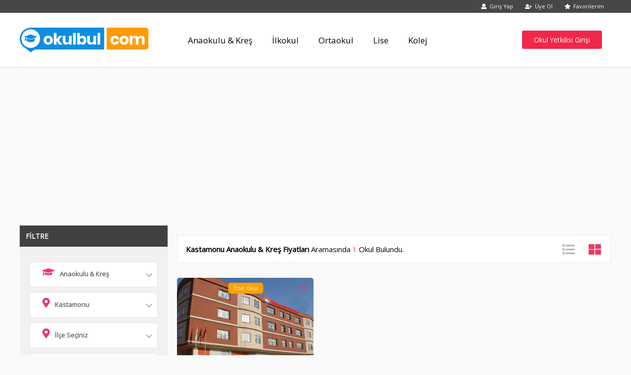

--- FILE ---
content_type: text/html; charset=utf-8
request_url: https://www.okulbul.com/anaokulu-kres-fiyatlari/kastamonu
body_size: 14921
content:
<!DOCTYPE html>
<html>
<head>
	<meta charset='utf-8'>
    <meta http-equiv='X-UA-Compatible' content='IE=edge'>
    <meta http-equiv="content-language" content="tr">
    <meta name="language" content="tr-TR" />
    <meta name="google" value="notranslate" />
    <meta http-equiv="Content-Type" content="text/html; charset=ISO-8859-9">
    <meta name="location" content="türkiye, tr, turkey" />
	
    <meta name="viewport" content="width=device-width" />
    <meta http-equiv="Content-Security-Policy" content="upgrade-insecure-requests">
    <meta name="revisit-after" content="1 Days" />
    <meta name="viewport" content="width=device-width" />
    <script src="/style/angular.min.js"></script>
    <script src="/style/sanitize.js"></script>
    
    <script src="https://ajax.googleapis.com/ajax/libs/jquery/1.12.4/jquery.min.js"></script>

    
    <link href="https://fonts.googleapis.com/css?family=Open+Sans" rel="stylesheet">
    <script src="/style/mask.js"></script>
    
    <link href="/style/style1.css" rel="stylesheet" />
    <script src="/style/cookie.js"></script>
    <script src="/style/Controller.js"></script>
    <script src="/style/swiper.min.js"></script>
    <link href="/style/swiper.min.css" rel="stylesheet" />
    <script src="/style/style.js"></script>
    <link href="/style/webfonts/fontawesome-all.min.css" rel="stylesheet" />
	<script async src="https://pagead2.googlesyndication.com/pagead/js/adsbygoogle.js?client=ca-pub-2016887958595745"
     crossorigin="anonymous"></script>
    
    <title>En İyi Kastamonu  Özel Anaokulu & Kreş Fiyatları - Okulbul.com</title>
    <meta name="description" content="Kastamonu  bulunan tüm devlet ve özel Anaokulu & Kreş listesini bulabilir, ücretlerini, fiyat listesini, tavsiye ve yorumlarını okuyabilir, en iyi ve ucuz Anaokulu & Kreş size özel fiyat teklifi alabilirsiniz.">
    <meta name="keywords" content="Anaokulu & Kreş ücretleri, Anaokulu & Kreş fiyatları, Anaokulu & Kreş tavsiyesi, özel Anaokulu & Kreş, en iyi $okulturu$_, en ucuz $okulturu$_, $okulturu$_ yorumları">



        <link rel="canonical" href="https://www.okulbul.com/anaokulu-kres-fiyatlari/kastamonu" />
    

</head>
<body ng-app="okulbul" ng-controller="cntokulbul">
    <div class="ortu"></div>
    <div class="bildirim"></div>


<header>

    <div class="ustbar">
        <div class="limit">
            <div class="menu1">
					<a ng-if="sonKullanici=='0'" href="/giris"><i class="fas fa-user"></i>Giriş Yap</a>
                    <a ng-if="sonKullanici=='0'" href="/uye-ol"><i class="fas fa-user-plus"></i>Üye Ol</a>
                <div id="favBtn" class="menuFavori"><i class="fas fa-star" aria-hidden="true" style="color:white"></i>Favorilerim</div>

            </div>
            <div class="clear"></div>
			
        </div>
    </div>
	
    <div class="head1 limit">
        <a href="/" class="logo">
            <img src="/style/okulbullogo.png" />
        </a>
        
        <div class="menu2">
            <div class="kapat menukapat">
                <i class="fas fa-window-close"></i>
            </div>
            <ul>
                    <li><a href="/anaokulu-kres-fiyatlari"><div>Anaokulu &amp; Kreş</div></a></li>
                    <li><a href="/ilkokul-fiyatlari"><div>İlkokul</div></a></li>
                    <li><a href="/ortaokul-fiyatlari"><div>Ortaokul</div></a></li>
                    <li><a href="/lise-fiyatlari"><div>Lise</div></a></li>
                    <li><a href="/kolej-fiyatlari"><div>Kolej</div></a></li>
            </ul>
            <a href="/okulunuzu-ekleyin"><div class="okulunuzuekleyin">Okul Yetkilisi Girişi</div></a>
        </div>
        <div class="menu3">
            <i class="fas fa-bars"></i>
        </div>
    </div>
    <div class="clear"></div>

    <div class="renkler">
        
    </div>


</header>



    




<div class="aramafaveklediv">
    <div class="aramafavclose"><i class="fas fa-window-close"></i></div>
    <h3>Aramayı Favorilerinize ekleyin</h3>
    <span>Arama için bir isim tanımlayın</span>
    <input type="text" ng-model="aramakaydetadi" />
    <div class="button popupbutton" ng-click="aramakaydet()">Kaydet</div>
</div>
<div class="limit">
    <div class="sayfa">
		
		
        <div class="aramasayfasi">

            <div class="okulfiltre" ng-init="SEARCHFORM();" ng-cloak>
                <div class="filtrebaslik">
                    FİLTRE
                    <div class="aramafavekle" ng-show="sonKullanici!='0'">Aramayı Kaydet</div>
                </div>
                <div class="kapatfltr">
                    <i class="fas fa-window-close"></i>
                </div>
                <div class="okulfiltre1">
                    <div class="filtrebox1 input iselect" ng-init="listSehir();  okulListVer();">

                        <div class="searchselect" ng-cloak>

                            <div class="secili" ng-click="searchSelectOkulTuruShow = !searchSelectOkulTuruShow; searchSelectKurumShow=false; searchSelectSehirShow=false; searchSelectilceShow=false;">
                                <i class="fas fa-graduation-cap"></i>
                                {{searchSelectOkulTuru}}
                                <img src="/style/dropdown.png" />
                            </div>
                            <ul ng-show="searchSelectOkulTuruShow">
                                <li class="secili1"><input type="search" class="secili1" ng-model="srcokullist" placeholder="Okul Türü Bul" /></li>
                                <li ng-repeat="s in okulList | filter:srcokullist" ng-class="s.Id == anasayfaarama2.okul ? 'searchselextaktif':''" ng-click="searchokulsec(s);yenidenara()">
                                    

                                    <div ng-class="s.className"></div>
                                    <div class="aramametin">{{s.Adi}}</div>


                                    <div ng-init="defaultsearchformokul(1)"></div>
                                </li>
                            </ul>
                        </div>

                    </div>
                    <div class="filtrebox1 input iselect">
                        
                        <div class="searchselect" ng-cloak>
                            <div class="secili" ng-click="searchSelectSehirShow = !searchSelectSehirShow; searchSelectKurumShow=false; searchSelectOkulTuruShow=false; searchSelectilceShow=false;">
                                <i class="fas fa-map-marker-alt"></i>
                                {{searchSelectsehir}}
                                <img src="/style/dropdown.png" />
                            </div>
                            <ul ng-show="searchSelectSehirShow">
                                <li class="secili1"><input type="search" class="secili1" ng-model="srcillist" placeholder="Şehir Bul" /></li>
                                <li for="s.Value" ng-repeat="s in LSehir | filter:srcillist" ng-class="s.Value == anasayfaarama2.sehir ? 'searchselextaktif':''" ng-click="searchsehirsec(s);yenidenara1()">
                                    {{s.Text}}
                                    <div ng-init="defaultsearchformsehir(37)"></div>
                                </li>
                            </ul>
                        </div>

                    </div>
                    <div class="filtrebox1 input iselect">

                        <div class="searchselect">
                            <div class="secili" ng-click="searchSelectilceShow = !searchSelectilceShow; searchSelectKurumShow=false; searchSelectOkulTuruShow=false; searchSelectSehirShow=false;" ng-cloak>
                                <i class="fas fa-map-marker-alt"></i>
                                {{searchSelectilce}}
                                <img src="/style/dropdown.png" />
                            </div>
                            <ul ng-show="searchSelectilceShow">
                                <li class="secili1"><input type="search" class="secili1" ng-model="srcilcelist" placeholder="İlçe Bul" /></li>
                                <li ng-cloak ng-repeat="s in LIlce | filter:srcilcelist" ng-class="s.Value == anasayfaarama2.ilce ? 'searchselextaktif':''" ng-click="searchilcesec(s);yenidenara()">
                                    
                                    {{s.Text}}
                                    <div ng-init="defaultsearchformilce(0)"></div>
                                </li>
                            </ul>
                        </div>
                        
                    </div>

                    <div class="filtrebox1 input iselect">

                        <div class="searchselect" ng-init="listKurum(0, 0, 0);">
                            <div class="secili" ng-click="searchSelectKurumShow = !searchSelectKurumShow; searchSelectOkulTuruShow=false; searchSelectSehirShow=false; searchSelectIlceShow=false;" ng-cloak>
                                <i class="fas fa-map-marker-alt"></i>
                                {{searchSelectKurum}}
                                <img src="/style/dropdown.png" />
                            </div>
                            <ul ng-show="searchSelectKurumShow">
                                <li class="secili1"><input type="search" class="secili1" ng-model="srcKurumlist" placeholder="Kurum Bul" /></li>
                                <li ng-cloak ng-repeat="s in LKurum | filter:srcKurumlist" ng-class="s.Value == anasayfaarama2.Kurum ? 'searchselextaktif':''" ng-click="searchKurumsec(s);yenidenara()">
                                    
                                    {{s.Text}}
                                    <div ng-init="defaultsearchformKurum(0)"></div>
                                </li>
                            </ul>
                        </div>
                        
                    </div>


                    <div class="filtrebox1" ng-init="aktiviteList()">

                        <input type="search" class="filterinput" ng-model="filterAktivite" placeholder="Aktivite Ara" />
                        <div class="clear"></div>

                        <div class="aciklist">
                            <div class="listitem" ng-repeat="i1 in aktiviteler">
                                <div class="listitem" ng-repeat="i2 in i1.AltIcerik"
                                     ng-if="(i2.AltIcerik|filter:filterAktivite).length != 0">
                                    <div class="filtrebaslik2" ng-cloak>{{i2.Adi}}</div>
                                    <div class="filtrebaslik3" ng-repeat="i3 in i2.AltIcerik | filter:filterAktivite">
                                        <div class="chkbox chkbox1" ng-init="btposition()" ng-cloak>
                                            <input type="checkbox" id="a{{i3.Id}}" ng-model="i3.Secili" ng-checked="i3.Secili" />
                                            <label for="a{{i3.Id}}" class="chktext"></label>
                                        </div>
                                        <label for="a{{i3.Id}}" style="line-height: 19px;">{{i3.Adi}}</label>
                                    </div>
                                </div>
                            </div>
                        </div>
                    </div>
                    <div class="actarabtcase">
                        <div class="actarabt">
                            <div class="button" ng-click="arabt()">OKUL BUL</div>
                        </div>
                        <div class="actarabt">
                            <div class="button filtrekapat">VAZGEÇ</div>
                        </div>
                    </div>
                </div>
            </div>


            <div class="okulsonuc">

                





                <div class="aramabaslik">
                    <h1>Kastamonu  Anaokulu &amp; Kreş Fiyatları</h1>
                    <p> Aramasında <span>1</span> Okul Bulundu.</p>


                    
                    <div class="aramatur aramaturactive" id="cart"><div><i class="fas fa-th-large"></i></div></div>
                    <div class="aramatur" id="list"><div><i class="fas fa-list"></i></div></div>
                </div>












                <div class="aramacart">
                        <div class="productbox" t="1029">
                            <div class="img">
                                <div class="fav"><i class="far fa-heart"></i></div>
                                <div class="ozel">Özel Okul</div>
                                <a href="/bahcesehir-koleji-kastamonu-anaokulu-fiyati" alt="Bah&#231;eşehir Koleji Kastamonu Anaokulu" title="Bah&#231;eşehir Koleji Kastamonu Anaokulu">

                                    <img src="https://www.okulbul.com/resimler/galeri/1029-bahcesehir-koleji-kastamonu-anaokulu/6319-bahcesehir-koleji-kastamonu-anaokulu.jpg" alt="Bah&#231;eşehir Koleji Kastamonu Anaokulu" title="Bah&#231;eşehir Koleji Kastamonu Anaokulu" />
                                </a>
                            </div>
                            <div class="content">
                                <div class="stars">

                                    <div class="listyorumadet">
                                        <i class="far fa-comments"></i>
                                        <span>0</span>
                                    </div>
                                        <i class="fas fa-star"></i>
                                        <i class="fas fa-star"></i>
                                        <i class="fas fa-star"></i>
                                        <i class="far fa-star"></i>
                                        <i class="far fa-star"></i>
                                </div>

                                <a href="/bahcesehir-koleji-kastamonu-anaokulu-fiyati" alt="Bah&#231;eşehir Koleji Kastamonu Anaokulu" title="Bah&#231;eşehir Koleji Kastamonu Anaokulu">
                                    <h4>Bah&#231;eşehir Koleji Kastamonu Anaokulu</h4>
                                    <div class="adres" style="text-align:right; padding-right:20px;">
                                        <i class="fas fa-map-marker-alt"></i> Kastamonu / Merkez
                                    </div>
                                    <div class="metin1">
                                        
                                            <p><span style="font-size:12px; color:#5d5d5e; font-style:italic"><br />Bu okula ilk yorumu sen yap..</span></p>
                                    </div>
                                </a>

                                <a href="/bahcesehir-koleji-kastamonu-anaokulu-fiyati" class="incele"  alt="Bah&#231;eşehir Koleji Kastamonu Anaokulu" title="Bah&#231;eşehir Koleji Kastamonu Anaokulu"><div class="button buttondetay">HEMEN İNCELE</div></a>
                                <div class="clear"></div>

                            </div>
                        </div>
                    <div class="clear"></div>
                </div>





                <div class="okulmaps"></div>

            </div>
        </div>
    </div>
</div>
<div class="filtrele">Filtrele</div>

<div class="popupTeklif" ng-controller="cntokulbul">
    <i class="far fa-window-close"></i>


    <div><span id="teklifisteokuladi"></span> okulundan tekif iste</div>
    <div>
        <b>Neden Teklif Göndermeliyim ?</b><br />

        Okulbul.com ile tüm okullardan fiyat teklifleri
        alabilir, bu teklifleri değerlendirebilir ve okul yetkilileri
        ile özel olarak görüşebilirsiniz. Bu sayede çocuğunuzu
        en uygun fiyatlarla size en yakın okula kayıt ettirebilir
        ve rahat edersiniz.
        <br /><br />
        Okulbul.com bir Opak Yazılım Projesidir.
        Asla kopyalanamaz ve 3.tekil şahıslarla paylaşılamaz.
        Okulbul.com’un içeriğindeki görsellerde emek vardır
        asla paylaşmayınızi eğer paylaşmak isterseniz
        yetkkililerle iletişime geçiniz.
    </div>


    <div>
        
        <input type="text" placeholder="E-Posta Adresiniz" ng-model="uyeol.epostaadresi" ng-Change="uyeol.epostaadresi = mailadressformat(uyeol.epostaadresi)" />
        <input placeholder="Adınız Soyadınız" type="text" ng-model="uyeol.isim" />
        <input placeholder="Telefon Numaranız" type="tel" ng-model="uyeol.telefon" ng-Change="telgirisi()" />
        <div class="center-text radio" ng-init="uyeol.kimlik='1'" style="">
            <div style="width:49%; display:inline-block;">
                <div class="radbox" style="margin-right:10px;">
                    <input type="radio" id="rd1" ng-model="uyeol.kimlik" value="1" checked>
                    <label for="rd1"></label>
                </div>
                <label class="radtxt" for="rd1">Öğrenciyim</label>
            </div>
            <div style="width:49%; display:inline-block;">
                <div class="radbox" style="margin-right:10px;">
                    <input type="radio" id="rd2" ng-model="uyeol.kimlik" value="2">
                    <label for="rd2"></label>
                </div>
                <label class="radtxt" for="rd2">Veliyim</label>
            </div>
        </div>
        <select ng-init="uyeol.sehir.Value='0'" ng-options="item as item.Text for item in LSehir track by item.Value" ng-model="uyeol.sehir" ng-change="listIlce(uyeol.sehir.Value)"></select>
        <select ng-init="uyeol.ilce.Value='0'" ng-options="item as item.Text for item in LIlce track by item.Value" ng-model="uyeol.ilce"></select>

        <div class="clear"></div>

        <div class="chkbox">
            <input type="checkbox" ng-model="uyeol.uyeliksozlesmesi" id="chkbox1" />
            <label for="chkbox1"></label>
        </div>
        <label style="margin-left: 8px; font-size: 12px;"><a href="/uyelik-sartlari" target="_blank">Üyelik Şartları</a>'nı okudum ve kabul ediyorum</label>
        <ul class="hata">
            <li ng-repeat="u in uyeol.hata" ng-if="u!='false'">{{u}}</li>
        </ul>
        <div class="button teklifbt" ng-click="teklifOlustur()">Teklif İste</div>

    </div>
</div>















<div class="clear"></div>
<footer>
    <div class="foot1">
        <div class="limit">
            <div class="application">
                <img src="/style/footer/androidmarket.png" />
                <img src="/style/footer/applestore.png" />
            </div>
            <div class="sosyalmedya">
                <a href="https://www.instagram.com/okulbulcom/" class="sosyal">
                    <img src="/style/anasayfa/sosyalinstagram.png" alt="Instagram'da takip edin" title="Instagram'da takip edin" />
                </a>
                <a href="https://www.youtube.com/channel/UC-ZSlCg3GPGBaRnxXXy3_SA" class="sosyal">
                    <img src="/style/anasayfa/sosyaltube.png" alt="Youtube'da takip edin" title="Youtube'da takip edin" />
                </a>
                <a href="https://twitter.com/Okulbulcom?lang=tr" class="sosyal">
                    <img src="/style/anasayfa/sosyaltwit.png" alt="Twitter'da takip edin" title="Twitter'da takip edin" />
                </a>
                <a href="https://www.facebook.com/Okulbulcom-148844232460272/" class="sosyal">
                    <img src="/style/anasayfa/sosyalface.png" alt="Facebook'da takip edin" title="Facebook'da takip edin" />
                </a>
            </div>
        </div>
    </div>

    <div class="foot2">
        <div class="limit">
            <ul class="tabb">
                <li><span>Kreş</span></li>
                <li><span>Anaokulu</span></li>
                <li><span>İlkokul</span></li>
                <li><span>Ortaokul</span></li>
                <li><span>Lise</span></li>
                <li><span>Kolej</span></li>
            </ul>


            <script>
                $(document).ready(function () {
                    $(".tabi:first").show();
                    $(".tabi>li").hide();
                    $(".tabi").each(function (k, value) {
                        $(this).find("li").slice(0, 20).show();

                    });
                    $(".tumunugor").click(function () {
                        if ($(this).attr("t") == "2") {
                            $(this).prev(".tabi").find("li").hide();
                            $(this).prev(".tabi").find("li").slice(0, 20).show();
                            $(this).attr("t", "1").html("Tümünü Gör");
                        } else {
                            $(this).prev(".tabi").find("li").show();
                            $(this).attr("t", "2").html("Daha az gör");
                        }
                    });
                });
            </script>

            <ul class="tabi">
                <li><a alt="Adana Kreş Fiyatları" title="Adana Kreş Fiyatları" href="/anaokulu-kres-fiyatlari/adana">Adana Kreş Fiyatları</a></li>
                <li><a alt="Adıyaman Kreş Fiyatları" title="Adıyaman Kreş Fiyatları" href="/anaokulu-kres-fiyatlari/adiyaman">Adıyaman Kreş Fiyatları</a></li>
                <li><a alt="Afyonkarahisar Kreş Fiyatları" title="Afyonkarahisar Kreş Fiyatları" href="/anaokulu-kres-fiyatlari/afyonkarahisar">Afyonkarahisar Kreş Fiyatları</a></li>
                <li><a alt="Ağrı Kreş Fiyatları" title="Ağrı Kreş Fiyatları" href="/anaokulu-kres-fiyatlari/agri">Ağrı Kreş Fiyatları</a></li>
                <li><a alt="Aksaray Kreş Fiyatları" title="Aksaray Kreş Fiyatları" href="/anaokulu-kres-fiyatlari/aksaray">Aksaray Kreş Fiyatları</a></li>
                <li><a alt="Amasya Kreş Fiyatları" title="Amasya Kreş Fiyatları" href="/anaokulu-kres-fiyatlari/amasya">Amasya Kreş Fiyatları</a></li>
                <li><a alt="Ankara Kreş Fiyatları" title="Ankara Kreş Fiyatları" href="/anaokulu-kres-fiyatlari/ankara">Ankara Kreş Fiyatları</a></li>
                <li><a alt="Antalya Kreş Fiyatları" title="Antalya Kreş Fiyatları" href="/anaokulu-kres-fiyatlari/antalya">Antalya Kreş Fiyatları</a></li>
                <li><a alt="Ardahan Kreş Fiyatları" title="Ardahan Kreş Fiyatları" href="/anaokulu-kres-fiyatlari/ardahan">Ardahan Kreş Fiyatları</a></li>
                <li><a alt="Artvin Kreş Fiyatları" title="Artvin Kreş Fiyatları" href="/anaokulu-kres-fiyatlari/artvin">Artvin Kreş Fiyatları</a></li>
                <li><a alt="Aydın Kreş Fiyatları" title="Aydın Kreş Fiyatları" href="/anaokulu-kres-fiyatlari/aydin">Aydın Kreş Fiyatları</a></li>
                <li><a alt="Balıkesir Kreş Fiyatları" title="Balıkesir Kreş Fiyatları" href="/anaokulu-kres-fiyatlari/balikesir">Balıkesir Kreş Fiyatları</a></li>
                <li><a alt="Bartın Kreş Fiyatları" title="Bartın Kreş Fiyatları" href="/anaokulu-kres-fiyatlari/bartin">Bartın Kreş Fiyatları</a></li>
                <li><a alt="Batman Kreş Fiyatları" title="Batman Kreş Fiyatları" href="/anaokulu-kres-fiyatlari/batman">Batman Kreş Fiyatları</a></li>
                <li><a alt="Bayburt Kreş Fiyatları" title="Bayburt Kreş Fiyatları" href="/anaokulu-kres-fiyatlari/bayburt">Bayburt Kreş Fiyatları</a></li>
                <li><a alt="Bilecik Kreş Fiyatları" title="Bilecik Kreş Fiyatları" href="/anaokulu-kres-fiyatlari/bilecik">Bilecik Kreş Fiyatları</a></li>
                <li><a alt="Bingöl Kreş Fiyatları" " title="Bingöl Kreş Fiyatları" href="/anaokulu-kres-fiyatlari/bingol">Bingöl Kreş Fiyatları</a></li>
                <li><a alt="Bitlis Kreş Fiyatları" title="Bitlis Kreş Fiyatları" href="/anaokulu-kres-fiyatlari/bitlis">Bitlis Kreş Fiyatları</a></li>
                <li><a alt="Bolu Kreş Fiyatları" title="Bolu Kreş Fiyatları" href="/anaokulu-kres-fiyatlari/bolu">Bolu Kreş Fiyatları</a></li>
                <li><a alt="Burdur Kreş Fiyatları" title="Burdur Kreş Fiyatları" href="/anaokulu-kres-fiyatlari/burdur">Burdur Kreş Fiyatları</a></li>
                <li><a alt="Bursa Kreş Fiyatları" title="Bursa Kreş Fiyatları" href="/anaokulu-kres-fiyatlari/bursa">Bursa Kreş Fiyatları</a></li>
                <li><a alt="Çanakkale Kreş Fiyatları" title="Çanakkale Kreş Fiyatları" href="/anaokulu-kres-fiyatlari/canakkale">Çanakkale Kreş Fiyatları</a></li>
                <li><a alt="Çankırı Kreş Fiyatları" title="Çankırı Kreş Fiyatları" href="/anaokulu-kres-fiyatlari/cankiri">Çankırı Kreş Fiyatları</a></li>
                <li><a alt="Çorum Kreş Fiyatları" title="Çorum Kreş Fiyatları" href="/anaokulu-kres-fiyatlari/corum">Çorum Kreş Fiyatları</a></li>
                <li><a alt="Denizli Kreş Fiyatları" title="Denizli Kreş Fiyatları" href="/anaokulu-kres-fiyatlari/denizli">Denizli Kreş Fiyatları</a></li>
                <li><a alt="Diyarbakır Kreş Fiyatları" title="Diyarbakır Kreş Fiyatları" href="/anaokulu-kres-fiyatlari/diyarbakir">Diyarbakır Kreş Fiyatları</a></li>
                <li><a alt="Düzce Kreş Fiyatları" title="Düzce Kreş Fiyatları" href="/anaokulu-kres-fiyatlari/duzce">Düzce Kreş Fiyatları</a></li>
                <li><a alt="Edirne Kreş Fiyatları" title="Edirne Kreş Fiyatları" href="/anaokulu-kres-fiyatlari/edirne">Edirne Kreş Fiyatları</a></li>
                <li><a alt="Elazığ Kreş Fiyatları" title="Elazığ Kreş Fiyatları" href="/anaokulu-kres-fiyatlari/elazig">Elazığ Kreş Fiyatları</a></li>
                <li><a alt="Erzincan Kreş Fiyatları" title="Erzincan Kreş Fiyatları" href="/anaokulu-kres-fiyatlari/erzincan">Erzincan Kreş Fiyatları</a></li>
                <li><a alt="Erzurum Kreş Fiyatları" title="Erzurum Kreş Fiyatları" href="/anaokulu-kres-fiyatlari/erzurum">Erzurum Kreş Fiyatları</a></li>
                <li><a alt="Eskişehir Kreş Fiyatları" title="Eskişehir Kreş Fiyatları" href="/anaokulu-kres-fiyatlari/eskisehir">Eskişehir Kreş Fiyatları</a></li>
                <li><a alt="Gaziantep Kreş Fiyatları" title="Gaziantep Kreş Fiyatları" href="/anaokulu-kres-fiyatlari/gaziantep">Gaziantep Kreş Fiyatları</a></li>
                <li><a alt="Giresun Kreş Fiyatları" title="Giresun Kreş Fiyatları" href="/anaokulu-kres-fiyatlari/giresun">Giresun Kreş Fiyatları</a></li>
                <li><a alt="Gümüşhane Kreş Fiyatları" title="Gümüşhane Kreş Fiyatları" href="/anaokulu-kres-fiyatlari/gumushane">Gümüşhane Kreş Fiyatları</a></li>
                <li><a alt="Hakkari Kreş Fiyatları" title="Hakkari Kreş Fiyatları" href="/anaokulu-kres-fiyatlari/hakkari">Hakkari Kreş Fiyatları</a></li>
                <li><a alt="Hatay Kreş Fiyatları" title="Hatay Kreş Fiyatları" href="/anaokulu-kres-fiyatlari/hatay">Hatay Kreş Fiyatları</a></li>
                <li><a alt="Iğdır Kreş Fiyatları" title="Iğdır Kreş Fiyatları" href="/anaokulu-kres-fiyatlari/igdir">Iğdır Kreş Fiyatları</a></li>
                <li><a alt="Isparta Kreş Fiyatları" title="Isparta Kreş Fiyatları" href="/anaokulu-kres-fiyatlari/isparta">Isparta Kreş Fiyatları</a></li>
                <li><a alt="İstanbul Kreş Fiyatları" title="İstanbul Kreş Fiyatları" href="/anaokulu-kres-fiyatlari/istanbul">İstanbul Kreş Fiyatları</a></li>
                <li><a alt="İzmir Kreş Fiyatları" title="İzmir Kreş Fiyatları" href="/anaokulu-kres-fiyatlari/izmir">İzmir Kreş Fiyatları</a></li>
                <li><a alt="Kahramanmaraş Kreş Fiyatları" title="Kahramanmaraş Kreş Fiyatları" href="/anaokulu-kres-fiyatlari/kahramanmaras">Kahramanmaraş Kreş Fiyatları</a></li>
                <li><a alt="Karabük Kreş Fiyatları" title="Karabük Kreş Fiyatları" href="/anaokulu-kres-fiyatlari/karabuk">Karabük Kreş Fiyatları</a></li>
                <li><a alt="Karaman Kreş Fiyatları" title="Karaman Kreş Fiyatları" href="/anaokulu-kres-fiyatlari/karaman">Karaman Kreş Fiyatları</a></li>
                <li><a alt="Kars Kreş Fiyatları" title="Kars Kreş Fiyatları" href="/anaokulu-kres-fiyatlari/kars">Kars Kreş Fiyatları</a></li>
                <li><a alt="Kastamonu Kreş Fiyatları" title="Kastamonu Kreş Fiyatları" href="/anaokulu-kres-fiyatlari/kastamonu">Kastamonu Kreş Fiyatları</a></li>
                <li><a alt="Kayseri Kreş Fiyatları" title="Kayseri Kreş Fiyatları" href="/anaokulu-kres-fiyatlari/kayseri">Kayseri Kreş Fiyatları</a></li>
                <li><a alt="Kırıkkale Kreş Fiyatları" title="Kırıkkale Kreş Fiyatları" href="/anaokulu-kres-fiyatlari/kirikkale">Kırıkkale Kreş Fiyatları</a></li>
                <li><a alt="Kırklareli Kreş Fiyatları" title="Kırklareli Kreş Fiyatları" href="/anaokulu-kres-fiyatlari/kirklareli">Kırklareli Kreş Fiyatları</a></li>
                <li><a alt="Kırşehir Kreş Fiyatları" title="Kırşehir Kreş Fiyatları" href="/anaokulu-kres-fiyatlari/kirsehir">Kırşehir Kreş Fiyatları</a></li>
                <li><a alt="Kilis Kreş Fiyatları" title="Kilis Kreş Fiyatları" href="/anaokulu-kres-fiyatlari/kilis">Kilis Kreş Fiyatları</a></li>
                <li><a alt="Kocaeli Kreş Fiyatları" title="Kocaeli Kreş Fiyatları" href="/anaokulu-kres-fiyatlari/kocaeli">Kocaeli Kreş Fiyatları</a></li>
                <li><a alt="Konya Kreş Fiyatları" title="Konya Kreş Fiyatları" href="/anaokulu-kres-fiyatlari/konya">Konya Kreş Fiyatları</a></li>
                <li><a alt="Kütahya Kreş Fiyatları" title="Kütahya Kreş Fiyatları" href="/anaokulu-kres-fiyatlari/kutahya">Kütahya Kreş Fiyatları</a></li>
                <li><a alt="Malatya Kreş Fiyatları" title="Malatya Kreş Fiyatları" href="/anaokulu-kres-fiyatlari/malatya">Malatya Kreş Fiyatları</a></li>
                <li><a alt="Manisa Kreş Fiyatları" title="Manisa Kreş Fiyatları" href="/anaokulu-kres-fiyatlari/manisa">Manisa Kreş Fiyatları</a></li>
                <li><a alt="Mardin Kreş Fiyatları" title="Mardin Kreş Fiyatları" href="/anaokulu-kres-fiyatlari/mardin">Mardin Kreş Fiyatları</a></li>
                <li><a alt="Mersin Kreş Fiyatları" title="Mersin Kreş Fiyatları" href="/anaokulu-kres-fiyatlari/mersin-icel-">Mersin Kreş Fiyatları</a></li>
                <li><a alt="Muğla Kreş Fiyatları" title="Muğla Kreş Fiyatları" href="/anaokulu-kres-fiyatlari/Mugla">Muğla Kreş Fiyatları</a></li>
                <li><a alt="Muş Kreş Fiyatları" title="Muş Kreş Fiyatları" href="/anaokulu-kres-fiyatlari/mus">Muş Kreş Fiyatları</a></li>
                <li><a alt="Nevşehir Kreş Fiyatları" title="Nevşehir Kreş Fiyatları" href="/anaokulu-kres-fiyatlari/nevsehir">Nevşehir Kreş Fiyatları</a></li>
                <li><a alt="Niğde Kreş Fiyatları" title="Niğde Kreş Fiyatları" href="/anaokulu-kres-fiyatlari/nigde">Niğde Kreş Fiyatları</a></li>
                <li><a alt="Ordu Kreş Fiyatları" title="Ordu Kreş Fiyatları" href="/anaokulu-kres-fiyatlari/ordu">Ordu Kreş Fiyatları</a></li>
                <li><a alt="Osmaniye Kreş Fiyatları" title="Osmaniye Kreş Fiyatları" href="/anaokulu-kres-fiyatlari/osmaniye">Osmaniye Kreş Fiyatları</a></li>
                <li><a alt="Rize Kreş Fiyatları" title="Rize Kreş Fiyatları" href="/anaokulu-kres-fiyatlari/rize">Rize Kreş Fiyatları</a></li>
                <li><a alt="Sakarya Kreş Fiyatları" title="Sakarya Kreş Fiyatları" href="/anaokulu-kres-fiyatlari/sakarya">Sakarya Kreş Fiyatları</a></li>
                <li><a alt="Samsun Kreş Fiyatları" title="Samsun Kreş Fiyatları" href="/anaokulu-kres-fiyatlari/samsun">Samsun Kreş Fiyatları</a></li>
                <li><a alt="Siirt Kreş Fiyatları" title="Siirt Kreş Fiyatları" href="/anaokulu-kres-fiyatlari/siirt">Siirt Kreş Fiyatları</a></li>
                <li><a alt="Sinop Kreş Fiyatları" title="Sinop Kreş Fiyatları" href="/anaokulu-kres-fiyatlari/sinop">Sinop Kreş Fiyatları</a></li>
                <li><a alt="Sivas Kreş Fiyatları" title="Sivas Kreş Fiyatları" href="/anaokulu-kres-fiyatlari/sivas">Sivas Kreş Fiyatları</a></li>
                <li><a alt="Şanlıurfa Kreş Fiyatları" title="Şanlıurfa Kreş Fiyatları" href="/anaokulu-kres-fiyatlari/sanliurfa">Şanlıurfa Kreş Fiyatları</a></li>
                <li><a alt="Şırnak Kreş Fiyatları" title="Şırnak Kreş Fiyatları" href="/anaokulu-kres-fiyatlari/sirnak">Şırnak Kreş Fiyatları</a></li>
                <li><a alt="Tekirdağ Kreş Fiyatları" title="Tekirdağ Kreş Fiyatları" href="/anaokulu-kres-fiyatlari/tekirdag">Tekirdağ Kreş Fiyatları</a></li>
                <li><a alt="Tokat Kreş Fiyatları" title="Tokat Kreş Fiyatları" href="/anaokulu-kres-fiyatlari/tokat">Tokat Kreş Fiyatları</a></li>
                <li><a alt="Trabzon Kreş Fiyatları" title="Trabzon Kreş Fiyatları" href="/anaokulu-kres-fiyatlari/trabzon">Trabzon Kreş Fiyatları</a></li>
                <li><a alt="Tunceli Kreş Fiyatları" title="Tunceli Kreş Fiyatları" href="/anaokulu-kres-fiyatlari/tunceli">Tunceli Kreş Fiyatları</a></li>
                <li><a alt="Uşak Kreş Fiyatları" title="Uşak Kreş Fiyatları" href="/anaokulu-kres-fiyatlari/usak">Uşak Kreş Fiyatları</a></li>
                <li><a alt="Van Kreş Fiyatları" title="Van Kreş Fiyatları" href="/anaokulu-kres-fiyatlari/van">Van Kreş Fiyatları</a></li>
                <li><a alt="Yalova Kreş Fiyatları" title="Yalova Kreş Fiyatları" href="/anaokulu-kres-fiyatlari/yalova">Yalova Kreş Fiyatları</a></li>
                <li><a alt="Yozgat Kreş Fiyatları" title="Yozgat Kreş Fiyatları" href="/anaokulu-kres-fiyatlari/yozgat">Yozgat Kreş Fiyatları</a></li>
                <li><a alt="Zonguldak Kreş Fiyatları" title="Zonguldak Kreş Fiyatları" href="/anaokulu-kres-fiyatlari/zonguldak">Zonguldak Kreş Fiyatları</a></li>
            </ul>
            <div class="tumunugor" id="1" style="text-align: center;background: #ffffff;margin-top: -20px;margin-bottom: 20px;padding-bottom: 20px;padding-top: 5px;font-size: 13px;cursor:pointer">Tümünü Gör</div>





            <ul class="tabi">
                <li><a alt="Adana Anaokulu Fiyatlari" title="Adana Anaokulu Fiyatlari" href="/anaokulu-kres-fiyatlari/adana">Adana Anaokulu Fiyatlari</a></li>
                <li><a alt="Adıyaman Anaokulu Fiyatlari" title="Adıyaman Anaokulu Fiyatlari" href="/anaokulu-kres-fiyatlari/adiyaman">Adıyaman Anaokulu Fiyatlari</a></li>
                <li><a alt="Afyonkarahisar Anaokulu Fiyatlari" title="Afyonkarahisar Anaokulu Fiyatlari" href="/anaokulu-kres-fiyatlari/afyonkarahisar">Afyonkarahisar Anaokulu Fiyatlari</a></li>
                <li><a alt="Ağrı Anaokulu Fiyatlari" title="Ağrı Anaokulu Fiyatlari" href="/anaokulu-kres-fiyatlari/agri">Ağrı Anaokulu Fiyatlari</a></li>
                <li><a alt="Aksaray Anaokulu Fiyatlari" title="Aksaray Anaokulu Fiyatlari" href="/anaokulu-kres-fiyatlari/aksaray">Aksaray Anaokulu Fiyatlari</a></li>
                <li><a alt="Amasya Anaokulu Fiyatlari" title="Amasya Anaokulu Fiyatlari" href="/anaokulu-kres-fiyatlari/amasya">Amasya Anaokulu Fiyatlari</a></li>
                <li><a alt="Ankara Anaokulu Fiyatlari" title="Ankara Anaokulu Fiyatlari" href="/anaokulu-kres-fiyatlari/ankara">Ankara Anaokulu Fiyatlari</a></li>
                <li><a alt="Antalya Anaokulu Fiyatlari" title="Antalya Anaokulu Fiyatlari" href="/anaokulu-kres-fiyatlari/antalya">Antalya Anaokulu Fiyatlari</a></li>
                <li><a alt="Ardahan Anaokulu Fiyatlari" title="Ardahan Anaokulu Fiyatlari" href="/anaokulu-kres-fiyatlari/ardahan">Ardahan Anaokulu Fiyatlari</a></li>
                <li><a alt="Artvin Anaokulu Fiyatlari" title="Artvin Anaokulu Fiyatlari" href="/anaokulu-kres-fiyatlari/artvin">Artvin Anaokulu Fiyatlari</a></li>
                <li><a alt="Aydın Anaokulu Fiyatlari" title="Aydın Anaokulu Fiyatlari" href="/anaokulu-kres-fiyatlari/aydin">Aydın Anaokulu Fiyatlari</a></li>
                <li><a alt="Balıkesir Anaokulu Fiyatlari" title="Balıkesir Anaokulu Fiyatlari" href="/anaokulu-kres-fiyatlari/balikesir">Balıkesir Anaokulu Fiyatlari</a></li>
                <li><a alt="Bartın Anaokulu Fiyatlari" title="Bartın Anaokulu Fiyatlari" href="/anaokulu-kres-fiyatlari/bartin">Bartın Anaokulu Fiyatlari</a></li>
                <li><a alt="Batman Anaokulu Fiyatlari" title="Batman Anaokulu Fiyatlari" href="/anaokulu-kres-fiyatlari/batman">Batman Anaokulu Fiyatlari</a></li>
                <li><a alt="Bayburt Anaokulu Fiyatlari" title="Bayburt Anaokulu Fiyatlari" href="/anaokulu-kres-fiyatlari/bayburt">Bayburt Anaokulu Fiyatlari</a></li>
                <li><a alt="Bilecik Anaokulu Fiyatlari" title="Bilecik Anaokulu Fiyatlari" href="/anaokulu-kres-fiyatlari/bilecik">Bilecik Anaokulu Fiyatlari</a></li>
                <li><a alt="Bingöl Anaokulu Fiyatlari" " title="Bingöl Anaokulu Fiyatlari" href="/anaokulu-kres-fiyatlari/bingol">Bingöl Anaokulu Fiyatlari</a></li>
                <li><a alt="Bitlis Anaokulu Fiyatlari" title="Bitlis Anaokulu Fiyatlari" href="/anaokulu-kres-fiyatlari/bitlis">Bitlis Anaokulu Fiyatlari</a></li>
                <li><a alt="Bolu Anaokulu Fiyatlari" title="Bolu Anaokulu Fiyatlari" href="/anaokulu-kres-fiyatlari/bolu">Bolu Anaokulu Fiyatlari</a></li>
                <li><a alt="Burdur Anaokulu Fiyatlari" title="Burdur Anaokulu Fiyatlari" href="/anaokulu-kres-fiyatlari/burdur">Burdur Anaokulu Fiyatlari</a></li>
                <li><a alt="Bursa Anaokulu Fiyatlari" title="Bursa Anaokulu Fiyatlari" href="/anaokulu-kres-fiyatlari/bursa">Bursa Anaokulu Fiyatlari</a></li>
                <li><a alt="Çanakkale Anaokulu Fiyatlari" title="Çanakkale Anaokulu Fiyatlari" href="/anaokulu-kres-fiyatlari/canakkale">Çanakkale Anaokulu Fiyatlari</a></li>
                <li><a alt="Çankırı Anaokulu Fiyatlari" title="Çankırı Anaokulu Fiyatlari" href="/anaokulu-kres-fiyatlari/cankiri">Çankırı Anaokulu Fiyatlari</a></li>
                <li><a alt="Çorum Anaokulu Fiyatlari" title="Çorum Anaokulu Fiyatlari" href="/anaokulu-kres-fiyatlari/corum">Çorum Anaokulu Fiyatlari</a></li>
                <li><a alt="Denizli Anaokulu Fiyatlari" title="Denizli Anaokulu Fiyatlari" href="/anaokulu-kres-fiyatlari/denizli">Denizli Anaokulu Fiyatlari</a></li>
                <li><a alt="Diyarbakır Anaokulu Fiyatlari" title="Diyarbakır Anaokulu Fiyatlari" href="/anaokulu-kres-fiyatlari/diyarbakir">Diyarbakır Anaokulu Fiyatlari</a></li>
                <li><a alt="Düzce Anaokulu Fiyatlari" title="Düzce Anaokulu Fiyatlari" href="/anaokulu-kres-fiyatlari/duzce">Düzce Anaokulu Fiyatlari</a></li>
                <li><a alt="Edirne Anaokulu Fiyatlari" title="Edirne Anaokulu Fiyatlari" href="/anaokulu-kres-fiyatlari/edirne">Edirne Anaokulu Fiyatlari</a></li>
                <li><a alt="Elazığ Anaokulu Fiyatlari" title="Elazığ Anaokulu Fiyatlari" href="/anaokulu-kres-fiyatlari/elazig">Elazığ Anaokulu Fiyatlari</a></li>
                <li><a alt="Erzincan Anaokulu Fiyatlari" title="Erzincan Anaokulu Fiyatlari" href="/anaokulu-kres-fiyatlari/erzincan">Erzincan Anaokulu Fiyatlari</a></li>
                <li><a alt="Erzurum Anaokulu Fiyatlari" title="Erzurum Anaokulu Fiyatlari" href="/anaokulu-kres-fiyatlari/erzurum">Erzurum Anaokulu Fiyatlari</a></li>
                <li><a alt="Eskişehir Anaokulu Fiyatlari" title="Eskişehir Anaokulu Fiyatlari" href="/anaokulu-kres-fiyatlari/eskisehir">Eskişehir Anaokulu Fiyatlari</a></li>
                <li><a alt="Gaziantep Anaokulu Fiyatlari" title="Gaziantep Anaokulu Fiyatlari" href="/anaokulu-kres-fiyatlari/gaziantep">Gaziantep Anaokulu Fiyatlari</a></li>
                <li><a alt="Giresun Anaokulu Fiyatlari" title="Giresun Anaokulu Fiyatlari" href="/anaokulu-kres-fiyatlari/giresun">Giresun Anaokulu Fiyatlari</a></li>
                <li><a alt="Gümüşhane Anaokulu Fiyatlari" title="Gümüşhane Anaokulu Fiyatlari" href="/anaokulu-kres-fiyatlari/gumushane">Gümüşhane Anaokulu Fiyatlari</a></li>
                <li><a alt="Hakkari Anaokulu Fiyatlari" title="Hakkari Anaokulu Fiyatlari" href="/anaokulu-kres-fiyatlari/hakkari">Hakkari Anaokulu Fiyatlari</a></li>
                <li><a alt="Hatay Anaokulu Fiyatlari" title="Hatay Anaokulu Fiyatlari" href="/anaokulu-kres-fiyatlari/hatay">Hatay Anaokulu Fiyatlari</a></li>
                <li><a alt="Iğdır Anaokulu Fiyatlari" title="Iğdır Anaokulu Fiyatlari" href="/anaokulu-kres-fiyatlari/igdir">Iğdır Anaokulu Fiyatlari</a></li>
                <li><a alt="Isparta Anaokulu Fiyatlari" title="Isparta Anaokulu Fiyatlari" href="/anaokulu-kres-fiyatlari/isparta">Isparta Anaokulu Fiyatlari</a></li>
                <li><a alt="İstanbul Anaokulu Fiyatlari" title="İstanbul Anaokulu Fiyatlari" href="/anaokulu-kres-fiyatlari/istanbul">İstanbul Anaokulu Fiyatlari</a></li>
                <li><a alt="İzmir Anaokulu Fiyatlari" title="İzmir Anaokulu Fiyatlari" href="/anaokulu-kres-fiyatlari/izmir">İzmir Anaokulu Fiyatlari</a></li>
                <li><a alt="Kahramanmaraş Anaokulu Fiyatlari" title="Kahramanmaraş Anaokulu Fiyatlari" href="/anaokulu-kres-fiyatlari/kahramanmaras">Kahramanmaraş Anaokulu Fiyatlari</a></li>
                <li><a alt="Karabük Anaokulu Fiyatlari" title="Karabük Anaokulu Fiyatlari" href="/anaokulu-kres-fiyatlari/karabuk">Karabük Anaokulu Fiyatlari</a></li>
                <li><a alt="Karaman Anaokulu Fiyatlari" title="Karaman Anaokulu Fiyatlari" href="/anaokulu-kres-fiyatlari/karaman">Karaman Anaokulu Fiyatlari</a></li>
                <li><a alt="Kars Anaokulu Fiyatlari" title="Kars Anaokulu Fiyatlari" href="/anaokulu-kres-fiyatlari/kars">Kars Anaokulu Fiyatlari</a></li>
                <li><a alt="Kastamonu Anaokulu Fiyatlari" title="Kastamonu Anaokulu Fiyatlari" href="/anaokulu-kres-fiyatlari/kastamonu">Kastamonu Anaokulu Fiyatlari</a></li>
                <li><a alt="Kayseri Anaokulu Fiyatlari" title="Kayseri Anaokulu Fiyatlari" href="/anaokulu-kres-fiyatlari/kayseri">Kayseri Anaokulu Fiyatlari</a></li>
                <li><a alt="Kırıkkale Anaokulu Fiyatlari" title="Kırıkkale Anaokulu Fiyatlari" href="/anaokulu-kres-fiyatlari/kirikkale">Kırıkkale Anaokulu Fiyatlari</a></li>
                <li><a alt="Kırklareli Anaokulu Fiyatlari" title="Kırklareli Anaokulu Fiyatlari" href="/anaokulu-kres-fiyatlari/kirklareli">Kırklareli Anaokulu Fiyatlari</a></li>
                <li><a alt="Kırşehir Anaokulu Fiyatlari" title="Kırşehir Anaokulu Fiyatlari" href="/anaokulu-kres-fiyatlari/kirsehir">Kırşehir Anaokulu Fiyatlari</a></li>
                <li><a alt="Kilis Anaokulu Fiyatlari" title="Kilis Anaokulu Fiyatlari" href="/anaokulu-kres-fiyatlari/kilis">Kilis Anaokulu Fiyatlari</a></li>
                <li><a alt="Kocaeli Anaokulu Fiyatlari" title="Kocaeli Anaokulu Fiyatlari" href="/anaokulu-kres-fiyatlari/kocaeli">Kocaeli Anaokulu Fiyatlari</a></li>
                <li><a alt="Konya Anaokulu Fiyatlari" title="Konya Anaokulu Fiyatlari" href="/anaokulu-kres-fiyatlari/konya">Konya Anaokulu Fiyatlari</a></li>
                <li><a alt="Kütahya Anaokulu Fiyatlari" title="Kütahya Anaokulu Fiyatlari" href="/anaokulu-kres-fiyatlari/kutahya">Kütahya Anaokulu Fiyatlari</a></li>
                <li><a alt="Malatya Anaokulu Fiyatlari" title="Malatya Anaokulu Fiyatlari" href="/anaokulu-kres-fiyatlari/malatya">Malatya Anaokulu Fiyatlari</a></li>
                <li><a alt="Manisa Anaokulu Fiyatlari" title="Manisa Anaokulu Fiyatlari" href="/anaokulu-kres-fiyatlari/manisa">Manisa Anaokulu Fiyatlari</a></li>
                <li><a alt="Mardin Anaokulu Fiyatlari" title="Mardin Anaokulu Fiyatlari" href="/anaokulu-kres-fiyatlari/mardin">Mardin Anaokulu Fiyatlari</a></li>
                <li><a alt="Mersin Anaokulu Fiyatlari" title="Mersin Anaokulu Fiyatlari" href="/anaokulu-kres-fiyatlari/mersin-icel-">Mersin Anaokulu Fiyatlari</a></li>
                <li><a alt="Muğla Anaokulu Fiyatlari" title="Muğla Anaokulu Fiyatlari" href="/anaokulu-kres-fiyatlari/Mugla">Muğla Anaokulu Fiyatlari</a></li>
                <li><a alt="Muş Anaokulu Fiyatlari" title="Muş Anaokulu Fiyatlari" href="/anaokulu-kres-fiyatlari/mus">Muş Anaokulu Fiyatlari</a></li>
                <li><a alt="Nevşehir Anaokulu Fiyatlari" title="Nevşehir Anaokulu Fiyatlari" href="/anaokulu-kres-fiyatlari/nevsehir">Nevşehir Anaokulu Fiyatlari</a></li>
                <li><a alt="Niğde Anaokulu Fiyatlari" title="Niğde Anaokulu Fiyatlari" href="/anaokulu-kres-fiyatlari/nigde">Niğde Anaokulu Fiyatlari</a></li>
                <li><a alt="Ordu Anaokulu Fiyatlari" title="Ordu Anaokulu Fiyatlari" href="/anaokulu-kres-fiyatlari/ordu">Ordu Anaokulu Fiyatlari</a></li>
                <li><a alt="Osmaniye Anaokulu Fiyatlari" title="Osmaniye Anaokulu Fiyatlari" href="/anaokulu-kres-fiyatlari/osmaniye">Osmaniye Anaokulu Fiyatlari</a></li>
                <li><a alt="Rize Anaokulu Fiyatlari" title="Rize Anaokulu Fiyatlari" href="/anaokulu-kres-fiyatlari/rize">Rize Anaokulu Fiyatlari</a></li>
                <li><a alt="Sakarya Anaokulu Fiyatlari" title="Sakarya Anaokulu Fiyatlari" href="/anaokulu-kres-fiyatlari/sakarya">Sakarya Anaokulu Fiyatlari</a></li>
                <li><a alt="Samsun Anaokulu Fiyatlari" title="Samsun Anaokulu Fiyatlari" href="/anaokulu-kres-fiyatlari/samsun">Samsun Anaokulu Fiyatlari</a></li>
                <li><a alt="Siirt Anaokulu Fiyatlari" title="Siirt Anaokulu Fiyatlari" href="/anaokulu-kres-fiyatlari/siirt">Siirt Anaokulu Fiyatlari</a></li>
                <li><a alt="Sinop Anaokulu Fiyatlari" title="Sinop Anaokulu Fiyatlari" href="/anaokulu-kres-fiyatlari/sinop">Sinop Anaokulu Fiyatlari</a></li>
                <li><a alt="Sivas Anaokulu Fiyatlari" title="Sivas Anaokulu Fiyatlari" href="/anaokulu-kres-fiyatlari/sivas">Sivas Anaokulu Fiyatlari</a></li>
                <li><a alt="Şanlıurfa Anaokulu Fiyatlari" title="Şanlıurfa Anaokulu Fiyatlari" href="/anaokulu-kres-fiyatlari/sanliurfa">Şanlıurfa Anaokulu Fiyatlari</a></li>
                <li><a alt="Şırnak Anaokulu Fiyatlari" title="Şırnak Anaokulu Fiyatlari" href="/anaokulu-kres-fiyatlari/sirnak">Şırnak Anaokulu Fiyatlari</a></li>
                <li><a alt="Tekirdağ Anaokulu Fiyatlari" title="Tekirdağ Anaokulu Fiyatlari" href="/anaokulu-kres-fiyatlari/tekirdag">Tekirdağ Anaokulu Fiyatlari</a></li>
                <li><a alt="Tokat Anaokulu Fiyatlari" title="Tokat Anaokulu Fiyatlari" href="/anaokulu-kres-fiyatlari/tokat">Tokat Anaokulu Fiyatlari</a></li>
                <li><a alt="Trabzon Anaokulu Fiyatlari" title="Trabzon Anaokulu Fiyatlari" href="/anaokulu-kres-fiyatlari/trabzon">Trabzon Anaokulu Fiyatlari</a></li>
                <li><a alt="Tunceli Anaokulu Fiyatlari" title="Tunceli Anaokulu Fiyatlari" href="/anaokulu-kres-fiyatlari/tunceli">Tunceli Anaokulu Fiyatlari</a></li>
                <li><a alt="Uşak Anaokulu Fiyatlari" title="Uşak Anaokulu Fiyatlari" href="/anaokulu-kres-fiyatlari/usak">Uşak Anaokulu Fiyatlari</a></li>
                <li><a alt="Van Anaokulu Fiyatlari" title="Van Anaokulu Fiyatlari" href="/anaokulu-kres-fiyatlari/van">Van Anaokulu Fiyatlari</a></li>
                <li><a alt="Yalova Anaokulu Fiyatlari" title="Yalova Anaokulu Fiyatlari" href="/anaokulu-kres-fiyatlari/yalova">Yalova Anaokulu Fiyatlari</a></li>
                <li><a alt="Yozgat Anaokulu Fiyatlari" title="Yozgat Anaokulu Fiyatlari" href="/anaokulu-kres-fiyatlari/yozgat">Yozgat Anaokulu Fiyatlari</a></li>
                <li><a alt="Zonguldak Anaokulu Fiyatlari" title="Zonguldak Anaokulu Fiyatlari" href="/anaokulu-kres-fiyatlari/zonguldak">Zonguldak Anaokulu Fiyatlari</a></li>
            </ul>
            <div class="tumunugor" id="2" style="display:none;text-align: center;background: #ffffff;margin-top: -20px;margin-bottom: 20px;padding-bottom: 20px;padding-top: 5px;font-size: 13px;cursor:pointer">Tümünü Gör</div>





            <ul class="tabi">
                <li><a alt="Adana İlkokul Fiyatlari" title="Adana İlkokul Fiyatlari" href="/ilkokul-fiyatlari/adana">Adana İlkokul Fiyatlari</a></li>
                <li><a alt="Adıyaman İlkokul Fiyatlari" title="Adıyaman İlkokul Fiyatlari" href="/ilkokul-fiyatlari/adiyaman">Adıyaman İlkokul Fiyatlari</a></li>
                <li><a alt="Afyonkarahisar İlkokul Fiyatlari" title="Afyonkarahisar İlkokul Fiyatlari" href="/ilkokul-fiyatlari/afyonkarahisar">Afyonkarahisar İlkokul Fiyatlari</a></li>
                <li><a alt="Ağrı İlkokul Fiyatlari" title="Ağrı İlkokul Fiyatlari" href="/ilkokul-fiyatlari/agri">Ağrı İlkokul Fiyatlari</a></li>
                <li><a alt="Aksaray İlkokul Fiyatlari" title="Aksaray İlkokul Fiyatlari" href="/ilkokul-fiyatlari/aksaray">Aksaray İlkokul Fiyatlari</a></li>
                <li><a alt="Amasya İlkokul Fiyatlari" title="Amasya İlkokul Fiyatlari" href="/ilkokul-fiyatlari/amasya">Amasya İlkokul Fiyatlari</a></li>
                <li><a alt="Ankara İlkokul Fiyatlari" title="Ankara İlkokul Fiyatlari" href="/ilkokul-fiyatlari/ankara">Ankara İlkokul Fiyatlari</a></li>
                <li><a alt="Antalya İlkokul Fiyatlari" title="Antalya İlkokul Fiyatlari" href="/ilkokul-fiyatlari/antalya">Antalya İlkokul Fiyatlari</a></li>
                <li><a alt="Ardahan İlkokul Fiyatlari" title="Ardahan İlkokul Fiyatlari" href="/ilkokul-fiyatlari/ardahan">Ardahan İlkokul Fiyatlari</a></li>
                <li><a alt="Artvin İlkokul Fiyatlari" title="Artvin İlkokul Fiyatlari" href="/ilkokul-fiyatlari/artvin">Artvin İlkokul Fiyatlari</a></li>
                <li><a alt="Aydın İlkokul Fiyatlari" title="Aydın İlkokul Fiyatlari" href="/ilkokul-fiyatlari/aydin">Aydın İlkokul Fiyatlari</a></li>
                <li><a alt="Balıkesir İlkokul Fiyatlari" title="Balıkesir İlkokul Fiyatlari" href="/ilkokul-fiyatlari/balikesir">Balıkesir İlkokul Fiyatlari</a></li>
                <li><a alt="Bartın İlkokul Fiyatlari" title="Bartın İlkokul Fiyatlari" href="/ilkokul-fiyatlari/bartin">Bartın İlkokul Fiyatlari</a></li>
                <li><a alt="Batman İlkokul Fiyatlari" title="Batman İlkokul Fiyatlari" href="/ilkokul-fiyatlari/batman">Batman İlkokul Fiyatlari</a></li>
                <li><a alt="Bayburt İlkokul Fiyatlari" title="Bayburt İlkokul Fiyatlari" href="/ilkokul-fiyatlari/bayburt">Bayburt İlkokul Fiyatlari</a></li>
                <li><a alt="Bilecik İlkokul Fiyatlari" title="Bilecik İlkokul Fiyatlari" href="/ilkokul-fiyatlari/bilecik">Bilecik İlkokul Fiyatlari</a></li>
                <li><a alt="Bingöl İlkokul Fiyatlari" " title="Bingöl İlkokul Fiyatlari" href="/ilkokul-fiyatlari/bingol">Bingöl İlkokul Fiyatlari</a></li>
                <li><a alt="Bitlis İlkokul Fiyatlari" title="Bitlis İlkokul Fiyatlari" href="/ilkokul-fiyatlari/bitlis">Bitlis İlkokul Fiyatlari</a></li>
                <li><a alt="Bolu İlkokul Fiyatlari" title="Bolu İlkokul Fiyatlari" href="/ilkokul-fiyatlari/bolu">Bolu İlkokul Fiyatlari</a></li>
                <li><a alt="Burdur İlkokul Fiyatlari" title="Burdur İlkokul Fiyatlari" href="/ilkokul-fiyatlari/burdur">Burdur İlkokul Fiyatlari</a></li>
                <li><a alt="Bursa İlkokul Fiyatlari" title="Bursa İlkokul Fiyatlari" href="/ilkokul-fiyatlari/bursa">Bursa İlkokul Fiyatlari</a></li>
                <li><a alt="Çanakkale İlkokul Fiyatlari" title="Çanakkale İlkokul Fiyatlari" href="/ilkokul-fiyatlari/canakkale">Çanakkale İlkokul Fiyatlari</a></li>
                <li><a alt="Çankırı İlkokul Fiyatlari" title="Çankırı İlkokul Fiyatlari" href="/ilkokul-fiyatlari/cankiri">Çankırı İlkokul Fiyatlari</a></li>
                <li><a alt="Çorum İlkokul Fiyatlari" title="Çorum İlkokul Fiyatlari" href="/ilkokul-fiyatlari/corum">Çorum İlkokul Fiyatlari</a></li>
                <li><a alt="Denizli İlkokul Fiyatlari" title="Denizli İlkokul Fiyatlari" href="/ilkokul-fiyatlari/denizli">Denizli İlkokul Fiyatlari</a></li>
                <li><a alt="Diyarbakır İlkokul Fiyatlari" title="Diyarbakır İlkokul Fiyatlari" href="/ilkokul-fiyatlari/diyarbakir">Diyarbakır İlkokul Fiyatlari</a></li>
                <li><a alt="Düzce İlkokul Fiyatlari" title="Düzce İlkokul Fiyatlari" href="/ilkokul-fiyatlari/duzce">Düzce İlkokul Fiyatlari</a></li>
                <li><a alt="Edirne İlkokul Fiyatlari" title="Edirne İlkokul Fiyatlari" href="/ilkokul-fiyatlari/edirne">Edirne İlkokul Fiyatlari</a></li>
                <li><a alt="Elazığ İlkokul Fiyatlari" title="Elazığ İlkokul Fiyatlari" href="/ilkokul-fiyatlari/elazig">Elazığ İlkokul Fiyatlari</a></li>
                <li><a alt="Erzincan İlkokul Fiyatlari" title="Erzincan İlkokul Fiyatlari" href="/ilkokul-fiyatlari/erzincan">Erzincan İlkokul Fiyatlari</a></li>
                <li><a alt="Erzurum İlkokul Fiyatlari" title="Erzurum İlkokul Fiyatlari" href="/ilkokul-fiyatlari/erzurum">Erzurum İlkokul Fiyatlari</a></li>
                <li><a alt="Eskişehir İlkokul Fiyatlari" title="Eskişehir İlkokul Fiyatlari" href="/ilkokul-fiyatlari/eskisehir">Eskişehir İlkokul Fiyatlari</a></li>
                <li><a alt="Gaziantep İlkokul Fiyatlari" title="Gaziantep İlkokul Fiyatlari" href="/ilkokul-fiyatlari/gaziantep">Gaziantep İlkokul Fiyatlari</a></li>
                <li><a alt="Giresun İlkokul Fiyatlari" title="Giresun İlkokul Fiyatlari" href="/ilkokul-fiyatlari/giresun">Giresun İlkokul Fiyatlari</a></li>
                <li><a alt="Gümüşhane İlkokul Fiyatlari" title="Gümüşhane İlkokul Fiyatlari" href="/ilkokul-fiyatlari/gumushane">Gümüşhane İlkokul Fiyatlari</a></li>
                <li><a alt="Hakkari İlkokul Fiyatlari" title="Hakkari İlkokul Fiyatlari" href="/ilkokul-fiyatlari/hakkari">Hakkari İlkokul Fiyatlari</a></li>
                <li><a alt="Hatay İlkokul Fiyatlari" title="Hatay İlkokul Fiyatlari" href="/ilkokul-fiyatlari/hatay">Hatay İlkokul Fiyatlari</a></li>
                <li><a alt="Iğdır İlkokul Fiyatlari" title="Iğdır İlkokul Fiyatlari" href="/ilkokul-fiyatlari/igdir">Iğdır İlkokul Fiyatlari</a></li>
                <li><a alt="Isparta İlkokul Fiyatlari" title="Isparta İlkokul Fiyatlari" href="/ilkokul-fiyatlari/isparta">Isparta İlkokul Fiyatlari</a></li>
                <li><a alt="İstanbul İlkokul Fiyatlari" title="İstanbul İlkokul Fiyatlari" href="/ilkokul-fiyatlari/istanbul">İstanbul İlkokul Fiyatlari</a></li>
                <li><a alt="İzmir İlkokul Fiyatlari" title="İzmir İlkokul Fiyatlari" href="/ilkokul-fiyatlari/izmir">İzmir İlkokul Fiyatlari</a></li>
                <li><a alt="Kahramanmaraş İlkokul Fiyatlari" title="Kahramanmaraş İlkokul Fiyatlari" href="/ilkokul-fiyatlari/kahramanmaras">Kahramanmaraş İlkokul Fiyatlari</a></li>
                <li><a alt="Karabük İlkokul Fiyatlari" title="Karabük İlkokul Fiyatlari" href="/ilkokul-fiyatlari/karabuk">Karabük İlkokul Fiyatlari</a></li>
                <li><a alt="Karaman İlkokul Fiyatlari" title="Karaman İlkokul Fiyatlari" href="/ilkokul-fiyatlari/karaman">Karaman İlkokul Fiyatlari</a></li>
                <li><a alt="Kars İlkokul Fiyatlari" title="Kars İlkokul Fiyatlari" href="/ilkokul-fiyatlari/kars">Kars İlkokul Fiyatlari</a></li>
                <li><a alt="Kastamonu İlkokul Fiyatlari" title="Kastamonu İlkokul Fiyatlari" href="/ilkokul-fiyatlari/kastamonu">Kastamonu İlkokul Fiyatlari</a></li>
                <li><a alt="Kayseri İlkokul Fiyatlari" title="Kayseri İlkokul Fiyatlari" href="/ilkokul-fiyatlari/kayseri">Kayseri İlkokul Fiyatlari</a></li>
                <li><a alt="Kırıkkale İlkokul Fiyatlari" title="Kırıkkale İlkokul Fiyatlari" href="/ilkokul-fiyatlari/kirikkale">Kırıkkale İlkokul Fiyatlari</a></li>
                <li><a alt="Kırklareli İlkokul Fiyatlari" title="Kırklareli İlkokul Fiyatlari" href="/ilkokul-fiyatlari/kirklareli">Kırklareli İlkokul Fiyatlari</a></li>
                <li><a alt="Kırşehir İlkokul Fiyatlari" title="Kırşehir İlkokul Fiyatlari" href="/ilkokul-fiyatlari/kirsehir">Kırşehir İlkokul Fiyatlari</a></li>
                <li><a alt="Kilis İlkokul Fiyatlari" title="Kilis İlkokul Fiyatlari" href="/ilkokul-fiyatlari/kilis">Kilis İlkokul Fiyatlari</a></li>
                <li><a alt="Kocaeli İlkokul Fiyatlari" title="Kocaeli İlkokul Fiyatlari" href="/ilkokul-fiyatlari/kocaeli">Kocaeli İlkokul Fiyatlari</a></li>
                <li><a alt="Konya İlkokul Fiyatlari" title="Konya İlkokul Fiyatlari" href="/ilkokul-fiyatlari/konya">Konya İlkokul Fiyatlari</a></li>
                <li><a alt="Kütahya İlkokul Fiyatlari" title="Kütahya İlkokul Fiyatlari" href="/ilkokul-fiyatlari/kutahya">Kütahya İlkokul Fiyatlari</a></li>
                <li><a alt="Malatya İlkokul Fiyatlari" title="Malatya İlkokul Fiyatlari" href="/ilkokul-fiyatlari/malatya">Malatya İlkokul Fiyatlari</a></li>
                <li><a alt="Manisa İlkokul Fiyatlari" title="Manisa İlkokul Fiyatlari" href="/ilkokul-fiyatlari/manisa">Manisa İlkokul Fiyatlari</a></li>
                <li><a alt="Mardin İlkokul Fiyatlari" title="Mardin İlkokul Fiyatlari" href="/ilkokul-fiyatlari/mardin">Mardin İlkokul Fiyatlari</a></li>
                <li><a alt="Mersin İlkokul Fiyatlari" title="Mersin İlkokul Fiyatlari" href="/ilkokul-fiyatlari/mersin-icel-">Mersin İlkokul Fiyatlari</a></li>
                <li><a alt="Muğla İlkokul Fiyatlari" title="Muğla İlkokul Fiyatlari" href="/ilkokul-fiyatlari/Mugla">Muğla İlkokul Fiyatlari</a></li>
                <li><a alt="Muş İlkokul Fiyatlari" title="Muş İlkokul Fiyatlari" href="/ilkokul-fiyatlari/mus">Muş İlkokul Fiyatlari</a></li>
                <li><a alt="Nevşehir İlkokul Fiyatlari" title="Nevşehir İlkokul Fiyatlari" href="/ilkokul-fiyatlari/nevsehir">Nevşehir İlkokul Fiyatlari</a></li>
                <li><a alt="Niğde İlkokul Fiyatlari" title="Niğde İlkokul Fiyatlari" href="/ilkokul-fiyatlari/nigde">Niğde İlkokul Fiyatlari</a></li>
                <li><a alt="Ordu İlkokul Fiyatlari" title="Ordu İlkokul Fiyatlari" href="/ilkokul-fiyatlari/ordu">Ordu İlkokul Fiyatlari</a></li>
                <li><a alt="Osmaniye İlkokul Fiyatlari" title="Osmaniye İlkokul Fiyatlari" href="/ilkokul-fiyatlari/osmaniye">Osmaniye İlkokul Fiyatlari</a></li>
                <li><a alt="Rize İlkokul Fiyatlari" title="Rize İlkokul Fiyatlari" href="/ilkokul-fiyatlari/rize">Rize İlkokul Fiyatlari</a></li>
                <li><a alt="Sakarya İlkokul Fiyatlari" title="Sakarya İlkokul Fiyatlari" href="/ilkokul-fiyatlari/sakarya">Sakarya İlkokul Fiyatlari</a></li>
                <li><a alt="Samsun İlkokul Fiyatlari" title="Samsun İlkokul Fiyatlari" href="/ilkokul-fiyatlari/samsun">Samsun İlkokul Fiyatlari</a></li>
                <li><a alt="Siirt İlkokul Fiyatlari" title="Siirt İlkokul Fiyatlari" href="/ilkokul-fiyatlari/siirt">Siirt İlkokul Fiyatlari</a></li>
                <li><a alt="Sinop İlkokul Fiyatlari" title="Sinop İlkokul Fiyatlari" href="/ilkokul-fiyatlari/sinop">Sinop İlkokul Fiyatlari</a></li>
                <li><a alt="Sivas İlkokul Fiyatlari" title="Sivas İlkokul Fiyatlari" href="/ilkokul-fiyatlari/sivas">Sivas İlkokul Fiyatlari</a></li>
                <li><a alt="Şanlıurfa İlkokul Fiyatlari" title="Şanlıurfa İlkokul Fiyatlari" href="/ilkokul-fiyatlari/sanliurfa">Şanlıurfa İlkokul Fiyatlari</a></li>
                <li><a alt="Şırnak İlkokul Fiyatlari" title="Şırnak İlkokul Fiyatlari" href="/ilkokul-fiyatlari/sirnak">Şırnak İlkokul Fiyatlari</a></li>
                <li><a alt="Tekirdağ İlkokul Fiyatlari" title="Tekirdağ İlkokul Fiyatlari" href="/ilkokul-fiyatlari/tekirdag">Tekirdağ İlkokul Fiyatlari</a></li>
                <li><a alt="Tokat İlkokul Fiyatlari" title="Tokat İlkokul Fiyatlari" href="/ilkokul-fiyatlari/tokat">Tokat İlkokul Fiyatlari</a></li>
                <li><a alt="Trabzon İlkokul Fiyatlari" title="Trabzon İlkokul Fiyatlari" href="/ilkokul-fiyatlari/trabzon">Trabzon İlkokul Fiyatlari</a></li>
                <li><a alt="Tunceli İlkokul Fiyatlari" title="Tunceli İlkokul Fiyatlari" href="/ilkokul-fiyatlari/tunceli">Tunceli İlkokul Fiyatlari</a></li>
                <li><a alt="Uşak İlkokul Fiyatlari" title="Uşak İlkokul Fiyatlari" href="/ilkokul-fiyatlari/usak">Uşak İlkokul Fiyatlari</a></li>
                <li><a alt="Van İlkokul Fiyatlari" title="Van İlkokul Fiyatlari" href="/ilkokul-fiyatlari/van">Van İlkokul Fiyatlari</a></li>
                <li><a alt="Yalova İlkokul Fiyatlari" title="Yalova İlkokul Fiyatlari" href="/ilkokul-fiyatlari/yalova">Yalova İlkokul Fiyatlari</a></li>
                <li><a alt="Yozgat İlkokul Fiyatlari" title="Yozgat İlkokul Fiyatlari" href="/ilkokul-fiyatlari/yozgat">Yozgat İlkokul Fiyatlari</a></li>
                <li><a alt="Zonguldak İlkokul Fiyatlari" title="Zonguldak İlkokul Fiyatlari" href="/ilkokul-fiyatlari/zonguldak">Zonguldak İlkokul Fiyatlari</a></li>
            </ul>
            <div class="tumunugor" id="3" style="display:none;text-align: center;background: #ffffff;margin-top: -20px;margin-bottom: 20px;padding-bottom: 20px;padding-top: 5px;font-size: 13px;cursor:pointer">Tümünü Gör</div>





            <ul class="tabi">
                <li><a alt="Adana Ortaokul Fiyatları" title="Adana Ortaokul Fiyatları" href="/ortaokul-fiyatlari/adana">Adana Ortaokul Fiyatları</a></li>
                <li><a alt="Adıyaman Ortaokul Fiyatları" title="Adıyaman Ortaokul Fiyatları" href="/ortaokul-fiyatlari/adiyaman">Adıyaman Ortaokul Fiyatları</a></li>
                <li><a alt="Afyonkarahisar Ortaokul Fiyatları" title="Afyonkarahisar Ortaokul Fiyatları" href="/ortaokul-fiyatlari/afyonkarahisar">Afyonkarahisar Ortaokul Fiyatları</a></li>
                <li><a alt="Ağrı Ortaokul Fiyatları" title="Ağrı Ortaokul Fiyatları" href="/ortaokul-fiyatlari/agri">Ağrı Ortaokul Fiyatları</a></li>
                <li><a alt="Aksaray Ortaokul Fiyatları" title="Aksaray Ortaokul Fiyatları" href="/ortaokul-fiyatlari/aksaray">Aksaray Ortaokul Fiyatları</a></li>
                <li><a alt="Amasya Ortaokul Fiyatları" title="Amasya Ortaokul Fiyatları" href="/ortaokul-fiyatlari/amasya">Amasya Ortaokul Fiyatları</a></li>
                <li><a alt="Ankara Ortaokul Fiyatları" title="Ankara Ortaokul Fiyatları" href="/ortaokul-fiyatlari/ankara">Ankara Ortaokul Fiyatları</a></li>
                <li><a alt="Antalya Ortaokul Fiyatları" title="Antalya Ortaokul Fiyatları" href="/ortaokul-fiyatlari/antalya">Antalya Ortaokul Fiyatları</a></li>
                <li><a alt="Ardahan Ortaokul Fiyatları" title="Ardahan Ortaokul Fiyatları" href="/ortaokul-fiyatlari/ardahan">Ardahan Ortaokul Fiyatları</a></li>
                <li><a alt="Artvin Ortaokul Fiyatları" title="Artvin Ortaokul Fiyatları" href="/ortaokul-fiyatlari/artvin">Artvin Ortaokul Fiyatları</a></li>
                <li><a alt="Aydın Ortaokul Fiyatları" title="Aydın Ortaokul Fiyatları" href="/ortaokul-fiyatlari/aydin">Aydın Ortaokul Fiyatları</a></li>
                <li><a alt="Balıkesir Ortaokul Fiyatları" title="Balıkesir Ortaokul Fiyatları" href="/ortaokul-fiyatlari/balikesir">Balıkesir Ortaokul Fiyatları</a></li>
                <li><a alt="Bartın Ortaokul Fiyatları" title="Bartın Ortaokul Fiyatları" href="/ortaokul-fiyatlari/bartin">Bartın Ortaokul Fiyatları</a></li>
                <li><a alt="Batman Ortaokul Fiyatları" title="Batman Ortaokul Fiyatları" href="/ortaokul-fiyatlari/batman">Batman Ortaokul Fiyatları</a></li>
                <li><a alt="Bayburt Ortaokul Fiyatları" title="Bayburt Ortaokul Fiyatları" href="/ortaokul-fiyatlari/bayburt">Bayburt Ortaokul Fiyatları</a></li>
                <li><a alt="Bilecik Ortaokul Fiyatları" title="Bilecik Ortaokul Fiyatları" href="/ortaokul-fiyatlari/bilecik">Bilecik Ortaokul Fiyatları</a></li>
                <li><a alt="Bingöl Ortaokul Fiyatları" " title="Bingöl Ortaokul Fiyatları" href="/ortaokul-fiyatlari/bingol">Bingöl Ortaokul Fiyatları</a></li>
                <li><a alt="Bitlis Ortaokul Fiyatları" title="Bitlis Ortaokul Fiyatları" href="/ortaokul-fiyatlari/bitlis">Bitlis Ortaokul Fiyatları</a></li>
                <li><a alt="Bolu Ortaokul Fiyatları" title="Bolu Ortaokul Fiyatları" href="/ortaokul-fiyatlari/bolu">Bolu Ortaokul Fiyatları</a></li>
                <li><a alt="Burdur Ortaokul Fiyatları" title="Burdur Ortaokul Fiyatları" href="/ortaokul-fiyatlari/burdur">Burdur Ortaokul Fiyatları</a></li>
                <li><a alt="Bursa Ortaokul Fiyatları" title="Bursa Ortaokul Fiyatları" href="/ortaokul-fiyatlari/bursa">Bursa Ortaokul Fiyatları</a></li>
                <li><a alt="Çanakkale Ortaokul Fiyatları" title="Çanakkale Ortaokul Fiyatları" href="/ortaokul-fiyatlari/canakkale">Çanakkale Ortaokul Fiyatları</a></li>
                <li><a alt="Çankırı Ortaokul Fiyatları" title="Çankırı Ortaokul Fiyatları" href="/ortaokul-fiyatlari/cankiri">Çankırı Ortaokul Fiyatları</a></li>
                <li><a alt="Çorum Ortaokul Fiyatları" title="Çorum Ortaokul Fiyatları" href="/ortaokul-fiyatlari/corum">Çorum Ortaokul Fiyatları</a></li>
                <li><a alt="Denizli Ortaokul Fiyatları" title="Denizli Ortaokul Fiyatları" href="/ortaokul-fiyatlari/denizli">Denizli Ortaokul Fiyatları</a></li>
                <li><a alt="Diyarbakır Ortaokul Fiyatları" title="Diyarbakır Ortaokul Fiyatları" href="/ortaokul-fiyatlari/diyarbakir">Diyarbakır Ortaokul Fiyatları</a></li>
                <li><a alt="Düzce Ortaokul Fiyatları" title="Düzce Ortaokul Fiyatları" href="/ortaokul-fiyatlari/duzce">Düzce Ortaokul Fiyatları</a></li>
                <li><a alt="Edirne Ortaokul Fiyatları" title="Edirne Ortaokul Fiyatları" href="/ortaokul-fiyatlari/edirne">Edirne Ortaokul Fiyatları</a></li>
                <li><a alt="Elazığ Ortaokul Fiyatları" title="Elazığ Ortaokul Fiyatları" href="/ortaokul-fiyatlari/elazig">Elazığ Ortaokul Fiyatları</a></li>
                <li><a alt="Erzincan Ortaokul Fiyatları" title="Erzincan Ortaokul Fiyatları" href="/ortaokul-fiyatlari/erzincan">Erzincan Ortaokul Fiyatları</a></li>
                <li><a alt="Erzurum Ortaokul Fiyatları" title="Erzurum Ortaokul Fiyatları" href="/ortaokul-fiyatlari/erzurum">Erzurum Ortaokul Fiyatları</a></li>
                <li><a alt="Eskişehir Ortaokul Fiyatları" title="Eskişehir Ortaokul Fiyatları" href="/ortaokul-fiyatlari/eskisehir">Eskişehir Ortaokul Fiyatları</a></li>
                <li><a alt="Gaziantep Ortaokul Fiyatları" title="Gaziantep Ortaokul Fiyatları" href="/ortaokul-fiyatlari/gaziantep">Gaziantep Ortaokul Fiyatları</a></li>
                <li><a alt="Giresun Ortaokul Fiyatları" title="Giresun Ortaokul Fiyatları" href="/ortaokul-fiyatlari/giresun">Giresun Ortaokul Fiyatları</a></li>
                <li><a alt="Gümüşhane Ortaokul Fiyatları" title="Gümüşhane Ortaokul Fiyatları" href="/ortaokul-fiyatlari/gumushane">Gümüşhane Ortaokul Fiyatları</a></li>
                <li><a alt="Hakkari Ortaokul Fiyatları" title="Hakkari Ortaokul Fiyatları" href="/ortaokul-fiyatlari/hakkari">Hakkari Ortaokul Fiyatları</a></li>
                <li><a alt="Hatay Ortaokul Fiyatları" title="Hatay Ortaokul Fiyatları" href="/ortaokul-fiyatlari/hatay">Hatay Ortaokul Fiyatları</a></li>
                <li><a alt="Iğdır Ortaokul Fiyatları" title="Iğdır Ortaokul Fiyatları" href="/ortaokul-fiyatlari/igdir">Iğdır Ortaokul Fiyatları</a></li>
                <li><a alt="Isparta Ortaokul Fiyatları" title="Isparta Ortaokul Fiyatları" href="/ortaokul-fiyatlari/isparta">Isparta Ortaokul Fiyatları</a></li>
                <li><a alt="İstanbul Ortaokul Fiyatları" title="İstanbul Ortaokul Fiyatları" href="/ortaokul-fiyatlari/istanbul">İstanbul Ortaokul Fiyatları</a></li>
                <li><a alt="İzmir Ortaokul Fiyatları" title="İzmir Ortaokul Fiyatları" href="/ortaokul-fiyatlari/izmir">İzmir Ortaokul Fiyatları</a></li>
                <li><a alt="Kahramanmaraş Ortaokul Fiyatları" title="Kahramanmaraş Ortaokul Fiyatları" href="/ortaokul-fiyatlari/kahramanmaras">Kahramanmaraş Ortaokul Fiyatları</a></li>
                <li><a alt="Karabük Ortaokul Fiyatları" title="Karabük Ortaokul Fiyatları" href="/ortaokul-fiyatlari/karabuk">Karabük Ortaokul Fiyatları</a></li>
                <li><a alt="Karaman Ortaokul Fiyatları" title="Karaman Ortaokul Fiyatları" href="/ortaokul-fiyatlari/karaman">Karaman Ortaokul Fiyatları</a></li>
                <li><a alt="Kars Ortaokul Fiyatları" title="Kars Ortaokul Fiyatları" href="/ortaokul-fiyatlari/kars">Kars Ortaokul Fiyatları</a></li>
                <li><a alt="Kastamonu Ortaokul Fiyatları" title="Kastamonu Ortaokul Fiyatları" href="/ortaokul-fiyatlari/kastamonu">Kastamonu Ortaokul Fiyatları</a></li>
                <li><a alt="Kayseri Ortaokul Fiyatları" title="Kayseri Ortaokul Fiyatları" href="/ortaokul-fiyatlari/kayseri">Kayseri Ortaokul Fiyatları</a></li>
                <li><a alt="Kırıkkale Ortaokul Fiyatları" title="Kırıkkale Ortaokul Fiyatları" href="/ortaokul-fiyatlari/kirikkale">Kırıkkale Ortaokul Fiyatları</a></li>
                <li><a alt="Kırklareli Ortaokul Fiyatları" title="Kırklareli Ortaokul Fiyatları" href="/ortaokul-fiyatlari/kirklareli">Kırklareli Ortaokul Fiyatları</a></li>
                <li><a alt="Kırşehir Ortaokul Fiyatları" title="Kırşehir Ortaokul Fiyatları" href="/ortaokul-fiyatlari/kirsehir">Kırşehir Ortaokul Fiyatları</a></li>
                <li><a alt="Kilis Ortaokul Fiyatları" title="Kilis Ortaokul Fiyatları" href="/ortaokul-fiyatlari/kilis">Kilis Ortaokul Fiyatları</a></li>
                <li><a alt="Kocaeli Ortaokul Fiyatları" title="Kocaeli Ortaokul Fiyatları" href="/ortaokul-fiyatlari/kocaeli">Kocaeli Ortaokul Fiyatları</a></li>
                <li><a alt="Konya Ortaokul Fiyatları" title="Konya Ortaokul Fiyatları" href="/ortaokul-fiyatlari/konya">Konya Ortaokul Fiyatları</a></li>
                <li><a alt="Kütahya Ortaokul Fiyatları" title="Kütahya Ortaokul Fiyatları" href="/ortaokul-fiyatlari/kutahya">Kütahya Ortaokul Fiyatları</a></li>
                <li><a alt="Malatya Ortaokul Fiyatları" title="Malatya Ortaokul Fiyatları" href="/ortaokul-fiyatlari/malatya">Malatya Ortaokul Fiyatları</a></li>
                <li><a alt="Manisa Ortaokul Fiyatları" title="Manisa Ortaokul Fiyatları" href="/ortaokul-fiyatlari/manisa">Manisa Ortaokul Fiyatları</a></li>
                <li><a alt="Mardin Ortaokul Fiyatları" title="Mardin Ortaokul Fiyatları" href="/ortaokul-fiyatlari/mardin">Mardin Ortaokul Fiyatları</a></li>
                <li><a alt="Mersin Ortaokul Fiyatları" title="Mersin Ortaokul Fiyatları" href="/ortaokul-fiyatlari/mersin-icel-">Mersin Ortaokul Fiyatları</a></li>
                <li><a alt="Muğla Ortaokul Fiyatları" title="Muğla Ortaokul Fiyatları" href="/ortaokul-fiyatlari/Mugla">Muğla Ortaokul Fiyatları</a></li>
                <li><a alt="Muş Ortaokul Fiyatları" title="Muş Ortaokul Fiyatları" href="/ortaokul-fiyatlari/mus">Muş Ortaokul Fiyatları</a></li>
                <li><a alt="Nevşehir Ortaokul Fiyatları" title="Nevşehir Ortaokul Fiyatları" href="/ortaokul-fiyatlari/nevsehir">Nevşehir Ortaokul Fiyatları</a></li>
                <li><a alt="Niğde Ortaokul Fiyatları" title="Niğde Ortaokul Fiyatları" href="/ortaokul-fiyatlari/nigde">Niğde Ortaokul Fiyatları</a></li>
                <li><a alt="Ordu Ortaokul Fiyatları" title="Ordu Ortaokul Fiyatları" href="/ortaokul-fiyatlari/ordu">Ordu Ortaokul Fiyatları</a></li>
                <li><a alt="Osmaniye Ortaokul Fiyatları" title="Osmaniye Ortaokul Fiyatları" href="/ortaokul-fiyatlari/osmaniye">Osmaniye Ortaokul Fiyatları</a></li>
                <li><a alt="Rize Ortaokul Fiyatları" title="Rize Ortaokul Fiyatları" href="/ortaokul-fiyatlari/rize">Rize Ortaokul Fiyatları</a></li>
                <li><a alt="Sakarya Ortaokul Fiyatları" title="Sakarya Ortaokul Fiyatları" href="/ortaokul-fiyatlari/sakarya">Sakarya Ortaokul Fiyatları</a></li>
                <li><a alt="Samsun Ortaokul Fiyatları" title="Samsun Ortaokul Fiyatları" href="/ortaokul-fiyatlari/samsun">Samsun Ortaokul Fiyatları</a></li>
                <li><a alt="Siirt Ortaokul Fiyatları" title="Siirt Ortaokul Fiyatları" href="/ortaokul-fiyatlari/siirt">Siirt Ortaokul Fiyatları</a></li>
                <li><a alt="Sinop Ortaokul Fiyatları" title="Sinop Ortaokul Fiyatları" href="/ortaokul-fiyatlari/sinop">Sinop Ortaokul Fiyatları</a></li>
                <li><a alt="Sivas Ortaokul Fiyatları" title="Sivas Ortaokul Fiyatları" href="/ortaokul-fiyatlari/sivas">Sivas Ortaokul Fiyatları</a></li>
                <li><a alt="Şanlıurfa Ortaokul Fiyatları" title="Şanlıurfa Ortaokul Fiyatları" href="/ortaokul-fiyatlari/sanliurfa">Şanlıurfa Ortaokul Fiyatları</a></li>
                <li><a alt="Şırnak Ortaokul Fiyatları" title="Şırnak Ortaokul Fiyatları" href="/ortaokul-fiyatlari/sirnak">Şırnak Ortaokul Fiyatları</a></li>
                <li><a alt="Tekirdağ Ortaokul Fiyatları" title="Tekirdağ Ortaokul Fiyatları" href="/ortaokul-fiyatlari/tekirdag">Tekirdağ Ortaokul Fiyatları</a></li>
                <li><a alt="Tokat Ortaokul Fiyatları" title="Tokat Ortaokul Fiyatları" href="/ortaokul-fiyatlari/tokat">Tokat Ortaokul Fiyatları</a></li>
                <li><a alt="Trabzon Ortaokul Fiyatları" title="Trabzon Ortaokul Fiyatları" href="/ortaokul-fiyatlari/trabzon">Trabzon Ortaokul Fiyatları</a></li>
                <li><a alt="Tunceli Ortaokul Fiyatları" title="Tunceli Ortaokul Fiyatları" href="/ortaokul-fiyatlari/tunceli">Tunceli Ortaokul Fiyatları</a></li>
                <li><a alt="Uşak Ortaokul Fiyatları" title="Uşak Ortaokul Fiyatları" href="/ortaokul-fiyatlari/usak">Uşak Ortaokul Fiyatları</a></li>
                <li><a alt="Van Ortaokul Fiyatları" title="Van Ortaokul Fiyatları" href="/ortaokul-fiyatlari/van">Van Ortaokul Fiyatları</a></li>
                <li><a alt="Yalova Ortaokul Fiyatları" title="Yalova Ortaokul Fiyatları" href="/ortaokul-fiyatlari/yalova">Yalova Ortaokul Fiyatları</a></li>
                <li><a alt="Yozgat Ortaokul Fiyatları" title="Yozgat Ortaokul Fiyatları" href="/ortaokul-fiyatlari/yozgat">Yozgat Ortaokul Fiyatları</a></li>
                <li><a alt="Zonguldak Ortaokul Fiyatları" title="Zonguldak Ortaokul Fiyatları" href="/ortaokul-fiyatlari/zonguldak">Zonguldak Ortaokul Fiyatları</a></li>
            </ul>
            <div class="tumunugor" id="4" style="display:none;text-align: center;background: #ffffff;margin-top: -20px;margin-bottom: 20px;padding-bottom: 20px;padding-top: 5px;font-size: 13px;cursor:pointer">Tümünü Gör</div>




            <ul class="tabi" style="display:none">
                <li><a alt="Adana Lise Fiyatları" title="Adana Lise Fiyatları" href="/lise-fiyatlari/adana">Adana Lise Fiyatları</a></li>
                <li><a alt="Adıyaman Lise Fiyatları" title="Adıyaman Lise Fiyatları" href="/lise-fiyatlari/adiyaman">Adıyaman Lise Fiyatları</a></li>
                <li><a alt="Afyonkarahisar Lise Fiyatları" title="Afyonkarahisar Lise Fiyatları" href="/lise-fiyatlari/afyonkarahisar">Afyonkarahisar Lise Fiyatları</a></li>
                <li><a alt="Ağrı Lise Fiyatları" title="Ağrı Lise Fiyatları" href="/lise-fiyatlari/agri">Ağrı Lise Fiyatları</a></li>
                <li><a alt="Aksaray Lise Fiyatları" title="Aksaray Lise Fiyatları" href="/lise-fiyatlari/aksaray">Aksaray Lise Fiyatları</a></li>
                <li><a alt="Amasya Lise Fiyatları" title="Amasya Lise Fiyatları" href="/lise-fiyatlari/amasya">Amasya Lise Fiyatları</a></li>
                <li><a alt="Ankara Lise Fiyatları" title="Ankara Lise Fiyatları" href="/lise-fiyatlari/ankara">Ankara Lise Fiyatları</a></li>
                <li><a alt="Antalya Lise Fiyatları" title="Antalya Lise Fiyatları" href="/lise-fiyatlari/antalya">Antalya Lise Fiyatları</a></li>
                <li><a alt="Ardahan Lise Fiyatları" title="Ardahan Lise Fiyatları" href="/lise-fiyatlari/ardahan">Ardahan Lise Fiyatları</a></li>
                <li><a alt="Artvin Lise Fiyatları" title="Artvin Lise Fiyatları" href="/lise-fiyatlari/artvin">Artvin Lise Fiyatları</a></li>
                <li><a alt="Aydın Lise Fiyatları" title="Aydın Lise Fiyatları" href="/lise-fiyatlari/aydin">Aydın Lise Fiyatları</a></li>
                <li><a alt="Balıkesir Lise Fiyatları" title="Balıkesir Lise Fiyatları" href="/lise-fiyatlari/balikesir">Balıkesir Lise Fiyatları</a></li>
                <li><a alt="Bartın Lise Fiyatları" title="Bartın Lise Fiyatları" href="/lise-fiyatlari/bartin">Bartın Lise Fiyatları</a></li>
                <li><a alt="Batman Lise Fiyatları" title="Batman Lise Fiyatları" href="/lise-fiyatlari/batman">Batman Lise Fiyatları</a></li>
                <li><a alt="Bayburt Lise Fiyatları" title="Bayburt Lise Fiyatları" href="/lise-fiyatlari/bayburt">Bayburt Lise Fiyatları</a></li>
                <li><a alt="Bilecik Lise Fiyatları" title="Bilecik Lise Fiyatları" href="/lise-fiyatlari/bilecik">Bilecik Lise Fiyatları</a></li>
                <li><a alt="Bingöl Lise Fiyatları" " title="Bingöl Lise Fiyatları" href="/lise-fiyatlari/bingol">Bingöl Lise Fiyatları</a></li>
                <li><a alt="Bitlis Lise Fiyatları" title="Bitlis Lise Fiyatları" href="/lise-fiyatlari/bitlis">Bitlis Lise Fiyatları</a></li>
                <li><a alt="Bolu Lise Fiyatları" title="Bolu Lise Fiyatları" href="/lise-fiyatlari/bolu">Bolu Lise Fiyatları</a></li>
                <li><a alt="Burdur Lise Fiyatları" title="Burdur Lise Fiyatları" href="/lise-fiyatlari/burdur">Burdur Lise Fiyatları</a></li>
                <li><a alt="Bursa Lise Fiyatları" title="Bursa Lise Fiyatları" href="/lise-fiyatlari/bursa">Bursa Lise Fiyatları</a></li>
                <li><a alt="Çanakkale Lise Fiyatları" title="Çanakkale Lise Fiyatları" href="/lise-fiyatlari/canakkale">Çanakkale Lise Fiyatları</a></li>
                <li><a alt="Çankırı Lise Fiyatları" title="Çankırı Lise Fiyatları" href="/lise-fiyatlari/cankiri">Çankırı Lise Fiyatları</a></li>
                <li><a alt="Çorum Lise Fiyatları" title="Çorum Lise Fiyatları" href="/lise-fiyatlari/corum">Çorum Lise Fiyatları</a></li>
                <li><a alt="Denizli Lise Fiyatları" title="Denizli Lise Fiyatları" href="/lise-fiyatlari/denizli">Denizli Lise Fiyatları</a></li>
                <li><a alt="Diyarbakır Lise Fiyatları" title="Diyarbakır Lise Fiyatları" href="/lise-fiyatlari/diyarbakir">Diyarbakır Lise Fiyatları</a></li>
                <li><a alt="Düzce Lise Fiyatları" title="Düzce Lise Fiyatları" href="/lise-fiyatlari/duzce">Düzce Lise Fiyatları</a></li>
                <li><a alt="Edirne Lise Fiyatları" title="Edirne Lise Fiyatları" href="/lise-fiyatlari/edirne">Edirne Lise Fiyatları</a></li>
                <li><a alt="Elazığ Lise Fiyatları" title="Elazığ Lise Fiyatları" href="/lise-fiyatlari/elazig">Elazığ Lise Fiyatları</a></li>
                <li><a alt="Erzincan Lise Fiyatları" title="Erzincan Lise Fiyatları" href="/lise-fiyatlari/erzincan">Erzincan Lise Fiyatları</a></li>
                <li><a alt="Erzurum Lise Fiyatları" title="Erzurum Lise Fiyatları" href="/lise-fiyatlari/erzurum">Erzurum Lise Fiyatları</a></li>
                <li><a alt="Eskişehir Lise Fiyatları" title="Eskişehir Lise Fiyatları" href="/lise-fiyatlari/eskisehir">Eskişehir Lise Fiyatları</a></li>
                <li><a alt="Gaziantep Lise Fiyatları" title="Gaziantep Lise Fiyatları" href="/lise-fiyatlari/gaziantep">Gaziantep Lise Fiyatları</a></li>
                <li><a alt="Giresun Lise Fiyatları" title="Giresun Lise Fiyatları" href="/lise-fiyatlari/giresun">Giresun Lise Fiyatları</a></li>
                <li><a alt="Gümüşhane Lise Fiyatları" title="Gümüşhane Lise Fiyatları" href="/lise-fiyatlari/gumushane">Gümüşhane Lise Fiyatları</a></li>
                <li><a alt="Hakkari Lise Fiyatları" title="Hakkari Lise Fiyatları" href="/lise-fiyatlari/hakkari">Hakkari Lise Fiyatları</a></li>
                <li><a alt="Hatay Lise Fiyatları" title="Hatay Lise Fiyatları" href="/lise-fiyatlari/hatay">Hatay Lise Fiyatları</a></li>
                <li><a alt="Iğdır Lise Fiyatları" title="Iğdır Lise Fiyatları" href="/lise-fiyatlari/igdir">Iğdır Lise Fiyatları</a></li>
                <li><a alt="Isparta Lise Fiyatları" title="Isparta Lise Fiyatları" href="/lise-fiyatlari/isparta">Isparta Lise Fiyatları</a></li>
                <li><a alt="İstanbul Lise Fiyatları" title="İstanbul Lise Fiyatları" href="/lise-fiyatlari/istanbul">İstanbul Lise Fiyatları</a></li>
                <li><a alt="İzmir Lise Fiyatları" title="İzmir Lise Fiyatları" href="/lise-fiyatlari/izmir">İzmir Lise Fiyatları</a></li>
                <li><a alt="Kahramanmaraş Lise Fiyatları" title="Kahramanmaraş Lise Fiyatları" href="/lise-fiyatlari/kahramanmaras">Kahramanmaraş Lise Fiyatları</a></li>
                <li><a alt="Karabük Lise Fiyatları" title="Karabük Lise Fiyatları" href="/lise-fiyatlari/karabuk">Karabük Lise Fiyatları</a></li>
                <li><a alt="Karaman Lise Fiyatları" title="Karaman Lise Fiyatları" href="/lise-fiyatlari/karaman">Karaman Lise Fiyatları</a></li>
                <li><a alt="Kars Lise Fiyatları" title="Kars Lise Fiyatları" href="/lise-fiyatlari/kars">Kars Lise Fiyatları</a></li>
                <li><a alt="Kastamonu Lise Fiyatları" title="Kastamonu Lise Fiyatları" href="/lise-fiyatlari/kastamonu">Kastamonu Lise Fiyatları</a></li>
                <li><a alt="Kayseri Lise Fiyatları" title="Kayseri Lise Fiyatları" href="/lise-fiyatlari/kayseri">Kayseri Lise Fiyatları</a></li>
                <li><a alt="Kırıkkale Lise Fiyatları" title="Kırıkkale Lise Fiyatları" href="/lise-fiyatlari/kirikkale">Kırıkkale Lise Fiyatları</a></li>
                <li><a alt="Kırklareli Lise Fiyatları" title="Kırklareli Lise Fiyatları" href="/lise-fiyatlari/kirklareli">Kırklareli Lise Fiyatları</a></li>
                <li><a alt="Kırşehir Lise Fiyatları" title="Kırşehir Lise Fiyatları" href="/lise-fiyatlari/kirsehir">Kırşehir Lise Fiyatları</a></li>
                <li><a alt="Kilis Lise Fiyatları" title="Kilis Lise Fiyatları" href="/lise-fiyatlari/kilis">Kilis Lise Fiyatları</a></li>
                <li><a alt="Kocaeli Lise Fiyatları" title="Kocaeli Lise Fiyatları" href="/lise-fiyatlari/kocaeli">Kocaeli Lise Fiyatları</a></li>
                <li><a alt="Konya Lise Fiyatları" title="Konya Lise Fiyatları" href="/lise-fiyatlari/konya">Konya Lise Fiyatları</a></li>
                <li><a alt="Kütahya Lise Fiyatları" title="Kütahya Lise Fiyatları" href="/lise-fiyatlari/kutahya">Kütahya Lise Fiyatları</a></li>
                <li><a alt="Malatya Lise Fiyatları" title="Malatya Lise Fiyatları" href="/lise-fiyatlari/malatya">Malatya Lise Fiyatları</a></li>
                <li><a alt="Manisa Lise Fiyatları" title="Manisa Lise Fiyatları" href="/lise-fiyatlari/manisa">Manisa Lise Fiyatları</a></li>
                <li><a alt="Mardin Lise Fiyatları" title="Mardin Lise Fiyatları" href="/lise-fiyatlari/mardin">Mardin Lise Fiyatları</a></li>
                <li><a alt="Mersin Lise Fiyatları" title="Mersin Lise Fiyatları" href="/lise-fiyatlari/mersin-icel-">Mersin Lise Fiyatları</a></li>
                <li><a alt="Muğla Lise Fiyatları" title="Muğla Lise Fiyatları" href="/lise-fiyatlari/Mugla">Muğla Lise Fiyatları</a></li>
                <li><a alt="Muş Lise Fiyatları" title="Muş Lise Fiyatları" href="/lise-fiyatlari/mus">Muş Lise Fiyatları</a></li>
                <li><a alt="Nevşehir Lise Fiyatları" title="Nevşehir Lise Fiyatları" href="/lise-fiyatlari/nevsehir">Nevşehir Lise Fiyatları</a></li>
                <li><a alt="Niğde Lise Fiyatları" title="Niğde Lise Fiyatları" href="/lise-fiyatlari/nigde">Niğde Lise Fiyatları</a></li>
                <li><a alt="Ordu Lise Fiyatları" title="Ordu Lise Fiyatları" href="/lise-fiyatlari/ordu">Ordu Lise Fiyatları</a></li>
                <li><a alt="Osmaniye Lise Fiyatları" title="Osmaniye Lise Fiyatları" href="/lise-fiyatlari/osmaniye">Osmaniye Lise Fiyatları</a></li>
                <li><a alt="Rize Lise Fiyatları" title="Rize Lise Fiyatları" href="/lise-fiyatlari/rize">Rize Lise Fiyatları</a></li>
                <li><a alt="Sakarya Lise Fiyatları" title="Sakarya Lise Fiyatları" href="/lise-fiyatlari/sakarya">Sakarya Lise Fiyatları</a></li>
                <li><a alt="Samsun Lise Fiyatları" title="Samsun Lise Fiyatları" href="/lise-fiyatlari/samsun">Samsun Lise Fiyatları</a></li>
                <li><a alt="Siirt Lise Fiyatları" title="Siirt Lise Fiyatları" href="/lise-fiyatlari/siirt">Siirt Lise Fiyatları</a></li>
                <li><a alt="Sinop Lise Fiyatları" title="Sinop Lise Fiyatları" href="/lise-fiyatlari/sinop">Sinop Lise Fiyatları</a></li>
                <li><a alt="Sivas Lise Fiyatları" title="Sivas Lise Fiyatları" href="/lise-fiyatlari/sivas">Sivas Lise Fiyatları</a></li>
                <li><a alt="Şanlıurfa Lise Fiyatları" title="Şanlıurfa Lise Fiyatları" href="/lise-fiyatlari/sanliurfa">Şanlıurfa Lise Fiyatları</a></li>
                <li><a alt="Şırnak Lise Fiyatları" title="Şırnak Lise Fiyatları" href="/lise-fiyatlari/sirnak">Şırnak Lise Fiyatları</a></li>
                <li><a alt="Tekirdağ Lise Fiyatları" title="Tekirdağ Lise Fiyatları" href="/lise-fiyatlari/tekirdag">Tekirdağ Lise Fiyatları</a></li>
                <li><a alt="Tokat Lise Fiyatları" title="Tokat Lise Fiyatları" href="/lise-fiyatlari/tokat">Tokat Lise Fiyatları</a></li>
                <li><a alt="Trabzon Lise Fiyatları" title="Trabzon Lise Fiyatları" href="/lise-fiyatlari/trabzon">Trabzon Lise Fiyatları</a></li>
                <li><a alt="Tunceli Lise Fiyatları" title="Tunceli Lise Fiyatları" href="/lise-fiyatlari/tunceli">Tunceli Lise Fiyatları</a></li>
                <li><a alt="Uşak Lise Fiyatları" title="Uşak Lise Fiyatları" href="/lise-fiyatlari/usak">Uşak Lise Fiyatları</a></li>
                <li><a alt="Van Lise Fiyatları" title="Van Lise Fiyatları" href="/lise-fiyatlari/van">Van Lise Fiyatları</a></li>
                <li><a alt="Yalova Lise Fiyatları" title="Yalova Lise Fiyatları" href="/lise-fiyatlari/yalova">Yalova Lise Fiyatları</a></li>
                <li><a alt="Yozgat Lise Fiyatları" title="Yozgat Lise Fiyatları" href="/lise-fiyatlari/yozgat">Yozgat Lise Fiyatları</a></li>
                <li><a alt="Zonguldak Lise Fiyatları" title="Zonguldak Lise Fiyatları" href="/lise-fiyatlari/zonguldak">Zonguldak Lise Fiyatları</a></li>
            </ul>
            <div class="tumunugor" id="5" style="display:none;text-align: center;background: #ffffff;margin-top: -20px;margin-bottom: 20px;padding-bottom: 20px;padding-top: 5px;font-size: 13px;cursor:pointer">Tümünü Gör</div>





            <!--<ul class="tabi">
        <li><a alt="Adana Üniversite Fiyatları" title="Adana Üniversite Fiyatları" href="/universite-fiyatlari/adana">Adana Üniversite Fiyatları</a></li>
        <li><a alt="Adıyaman Üniversite Fiyatları" title="Adıyaman Üniversite Fiyatları" href="/universite-fiyatlari/adiyaman">Adıyaman Üniversite Fiyatları</a></li>
        <li><a alt="Afyonkarahisar Üniversite Fiyatları" title="Afyonkarahisar Üniversite Fiyatları" href="/universite-fiyatlari/afyonkarahisar">Afyonkarahisar Üniversite Fiyatları</a></li>
        <li><a alt="Ağrı Üniversite Fiyatları" title="Ağrı Üniversite Fiyatları" href="/universite-fiyatlari/agri">Ağrı Üniversite Fiyatları</a></li>
        <li><a alt="Aksaray Üniversite Fiyatları" title="Aksaray Üniversite Fiyatları" href="/universite-fiyatlari/aksaray">Aksaray Üniversite Fiyatları</a></li>
        <li><a alt="Amasya Üniversite Fiyatları" title="Amasya Üniversite Fiyatları" href="/universite-fiyatlari/amasya">Amasya Üniversite Fiyatları</a></li>
        <li><a alt="Ankara Üniversite Fiyatları" title="Ankara Üniversite Fiyatları" href="/universite-fiyatlari/ankara">Ankara Üniversite Fiyatları</a></li>
        <li><a alt="Antalya Üniversite Fiyatları" title="Antalya Üniversite Fiyatları" href="/universite-fiyatlari/antalya">Antalya Üniversite Fiyatları</a></li>
        <li><a alt="Ardahan Üniversite Fiyatları" title="Ardahan Üniversite Fiyatları" href="/universite-fiyatlari/ardahan">Ardahan Üniversite Fiyatları</a></li>
        <li><a alt="Artvin Üniversite Fiyatları" title="Artvin Üniversite Fiyatları" href="/universite-fiyatlari/artvin">Artvin Üniversite Fiyatları</a></li>
        <li><a alt="Aydın Üniversite Fiyatları" title="Aydın Üniversite Fiyatları" href="/universite-fiyatlari/aydin">Aydın Üniversite Fiyatları</a></li>
        <li><a alt="Balıkesir Üniversite Fiyatları" title="Balıkesir Üniversite Fiyatları" href="/universite-fiyatlari/balikesir">Balıkesir Üniversite Fiyatları</a></li>
        <li><a alt="Bartın Üniversite Fiyatları" title="Bartın Üniversite Fiyatları" href="/universite-fiyatlari/bartin">Bartın Üniversite Fiyatları</a></li>
        <li><a alt="Batman Üniversite Fiyatları" title="Batman Üniversite Fiyatları" href="/universite-fiyatlari/batman">Batman Üniversite Fiyatları</a></li>
        <li><a alt="Bayburt Üniversite Fiyatları" title="Bayburt Üniversite Fiyatları" href="/universite-fiyatlari/bayburt">Bayburt Üniversite Fiyatları</a></li>
        <li><a alt="Bilecik Üniversite Fiyatları" title="Bilecik Üniversite Fiyatları" href="/universite-fiyatlari/bilecik">Bilecik Üniversite Fiyatları</a></li>
        <li><a alt="Bingöl Üniversite Fiyatları" " title="Bingöl Üniversite Fiyatları" href="/universite-fiyatlari/bingol">Bingöl Üniversite Fiyatları</a></li>
        <li><a alt="Bitlis Üniversite Fiyatları" title="Bitlis Üniversite Fiyatları" href="/universite-fiyatlari/bitlis">Bitlis Üniversite Fiyatları</a></li>
        <li><a alt="Bolu Üniversite Fiyatları" title="Bolu Üniversite Fiyatları" href="/universite-fiyatlari/bolu">Bolu Üniversite Fiyatları</a></li>
        <li><a alt="Burdur Üniversite Fiyatları" title="Burdur Üniversite Fiyatları" href="/universite-fiyatlari/burdur">Burdur Üniversite Fiyatları</a></li>
        <li><a alt="Bursa Üniversite Fiyatları" title="Bursa Üniversite Fiyatları" href="/universite-fiyatlari/bursa">Bursa Üniversite Fiyatları</a></li>
        <li><a alt="Çanakkale Üniversite Fiyatları" title="Çanakkale Üniversite Fiyatları" href="/universite-fiyatlari/canakkale">Çanakkale Üniversite Fiyatları</a></li>
        <li><a alt="Çankırı Üniversite Fiyatları" title="Çankırı Üniversite Fiyatları" href="/universite-fiyatlari/cankiri">Çankırı Üniversite Fiyatları</a></li>
        <li><a alt="Çorum Üniversite Fiyatları" title="Çorum Üniversite Fiyatları" href="/universite-fiyatlari/corum">Çorum Üniversite Fiyatları</a></li>
        <li><a alt="Denizli Üniversite Fiyatları" title="Denizli Üniversite Fiyatları" href="/universite-fiyatlari/denizli">Denizli Üniversite Fiyatları</a></li>
        <li><a alt="Diyarbakır Üniversite Fiyatları" title="Diyarbakır Üniversite Fiyatları" href="/universite-fiyatlari/diyarbakir">Diyarbakır Üniversite Fiyatları</a></li>
        <li><a alt="Düzce Üniversite Fiyatları" title="Düzce Üniversite Fiyatları" href="/universite-fiyatlari/duzce">Düzce Üniversite Fiyatları</a></li>
        <li><a alt="Edirne Üniversite Fiyatları" title="Edirne Üniversite Fiyatları" href="/universite-fiyatlari/edirne">Edirne Üniversite Fiyatları</a></li>
        <li><a alt="Elazığ Üniversite Fiyatları" title="Elazığ Üniversite Fiyatları" href="/universite-fiyatlari/elazig">Elazığ Üniversite Fiyatları</a></li>
        <li><a alt="Erzincan Üniversite Fiyatları" title="Erzincan Üniversite Fiyatları" href="/universite-fiyatlari/erzincan">Erzincan Üniversite Fiyatları</a></li>
        <li><a alt="Erzurum Üniversite Fiyatları" title="Erzurum Üniversite Fiyatları" href="/universite-fiyatlari/erzurum">Erzurum Üniversite Fiyatları</a></li>
        <li><a alt="Eskişehir Üniversite Fiyatları" title="Eskişehir Üniversite Fiyatları" href="/universite-fiyatlari/eskisehir">Eskişehir Üniversite Fiyatları</a></li>
        <li><a alt="Gaziantep Üniversite Fiyatları" title="Gaziantep Üniversite Fiyatları" href="/universite-fiyatlari/gaziantep">Gaziantep Üniversite Fiyatları</a></li>
        <li><a alt="Giresun Üniversite Fiyatları" title="Giresun Üniversite Fiyatları" href="/universite-fiyatlari/giresun">Giresun Üniversite Fiyatları</a></li>
        <li><a alt="Gümüşhane Üniversite Fiyatları" title="Gümüşhane Üniversite Fiyatları" href="/universite-fiyatlari/gumushane">Gümüşhane Üniversite Fiyatları</a></li>
        <li><a alt="Hakkari Üniversite Fiyatları" title="Hakkari Üniversite Fiyatları" href="/universite-fiyatlari/hakkari">Hakkari Üniversite Fiyatları</a></li>
        <li><a alt="Hatay Üniversite Fiyatları" title="Hatay Üniversite Fiyatları" href="/universite-fiyatlari/hatay">Hatay Üniversite Fiyatları</a></li>
        <li><a alt="Iğdır Üniversite Fiyatları" title="Iğdır Üniversite Fiyatları" href="/universite-fiyatlari/igdir">Iğdır Üniversite Fiyatları</a></li>
        <li><a alt="Isparta Üniversite Fiyatları" title="Isparta Üniversite Fiyatları" href="/universite-fiyatlari/isparta">Isparta Üniversite Fiyatları</a></li>
        <li><a alt="İstanbul Üniversite Fiyatları" title="İstanbul Üniversite Fiyatları" href="/universite-fiyatlari/istanbul">İstanbul Üniversite Fiyatları</a></li>
        <li><a alt="İzmir Üniversite Fiyatları" title="İzmir Üniversite Fiyatları" href="/universite-fiyatlari/izmir">İzmir Üniversite Fiyatları</a></li>
        <li><a alt="Kahramanmaraş Üniversite Fiyatları" title="Kahramanmaraş Üniversite Fiyatları" href="/universite-fiyatlari/kahramanmaras">Kahramanmaraş Üniversite Fiyatları</a></li>
        <li><a alt="Karabük Üniversite Fiyatları" title="Karabük Üniversite Fiyatları" href="/universite-fiyatlari/karabuk">Karabük Üniversite Fiyatları</a></li>
        <li><a alt="Karaman Üniversite Fiyatları" title="Karaman Üniversite Fiyatları" href="/universite-fiyatlari/karaman">Karaman Üniversite Fiyatları</a></li>
        <li><a alt="Kars Üniversite Fiyatları" title="Kars Üniversite Fiyatları" href="/universite-fiyatlari/kars">Kars Üniversite Fiyatları</a></li>
        <li><a alt="Kastamonu Üniversite Fiyatları" title="Kastamonu Üniversite Fiyatları" href="/universite-fiyatlari/kastamonu">Kastamonu Üniversite Fiyatları</a></li>
        <li><a alt="Kayseri Üniversite Fiyatları" title="Kayseri Üniversite Fiyatları" href="/universite-fiyatlari/kayseri">Kayseri Üniversite Fiyatları</a></li>
        <li><a alt="Kırıkkale Üniversite Fiyatları" title="Kırıkkale Üniversite Fiyatları" href="/universite-fiyatlari/kirikkale">Kırıkkale Üniversite Fiyatları</a></li>
        <li><a alt="Kırklareli Üniversite Fiyatları" title="Kırklareli Üniversite Fiyatları" href="/universite-fiyatlari/kirklareli">Kırklareli Üniversite Fiyatları</a></li>
        <li><a alt="Kırşehir Üniversite Fiyatları" title="Kırşehir Üniversite Fiyatları" href="/universite-fiyatlari/kirsehir">Kırşehir Üniversite Fiyatları</a></li>
        <li><a alt="Kilis Üniversite Fiyatları" title="Kilis Üniversite Fiyatları" href="/universite-fiyatlari/kilis">Kilis Üniversite Fiyatları</a></li>
        <li><a alt="Kocaeli Üniversite Fiyatları" title="Kocaeli Üniversite Fiyatları" href="/universite-fiyatlari/kocaeli">Kocaeli Üniversite Fiyatları</a></li>
        <li><a alt="Konya Üniversite Fiyatları" title="Konya Üniversite Fiyatları" href="/universite-fiyatlari/konya">Konya Üniversite Fiyatları</a></li>
        <li><a alt="Kütahya Üniversite Fiyatları" title="Kütahya Üniversite Fiyatları" href="/universite-fiyatlari/kutahya">Kütahya Üniversite Fiyatları</a></li>
        <li><a alt="Malatya Üniversite Fiyatları" title="Malatya Üniversite Fiyatları" href="/universite-fiyatlari/malatya">Malatya Üniversite Fiyatları</a></li>
        <li><a alt="Manisa Üniversite Fiyatları" title="Manisa Üniversite Fiyatları" href="/universite-fiyatlari/manisa">Manisa Üniversite Fiyatları</a></li>
        <li><a alt="Mardin Üniversite Fiyatları" title="Mardin Üniversite Fiyatları" href="/universite-fiyatlari/mardin">Mardin Üniversite Fiyatları</a></li>
        <li><a alt="Mersin Üniversite Fiyatları" title="Mersin Üniversite Fiyatları" href="/universite-fiyatlari/mersin-icel-">Mersin Üniversite Fiyatları</a></li>
        <li><a alt="Muğla Üniversite Fiyatları" title="Muğla Üniversite Fiyatları" href="/universite-fiyatlari/Mugla">Muğla Üniversite Fiyatları</a></li>
        <li><a alt="Muş Üniversite Fiyatları" title="Muş Üniversite Fiyatları" href="/universite-fiyatlari/mus">Muş Üniversite Fiyatları</a></li>
        <li><a alt="Nevşehir Üniversite Fiyatları" title="Nevşehir Üniversite Fiyatları" href="/universite-fiyatlari/nevsehir">Nevşehir Üniversite Fiyatları</a></li>
        <li><a alt="Niğde Üniversite Fiyatları" title="Niğde Üniversite Fiyatları" href="/universite-fiyatlari/nigde">Niğde Üniversite Fiyatları</a></li>
        <li><a alt="Ordu Üniversite Fiyatları" title="Ordu Üniversite Fiyatları" href="/universite-fiyatlari/ordu">Ordu Üniversite Fiyatları</a></li>
        <li><a alt="Osmaniye Üniversite Fiyatları" title="Osmaniye Üniversite Fiyatları" href="/universite-fiyatlari/osmaniye">Osmaniye Üniversite Fiyatları</a></li>
        <li><a alt="Rize Üniversite Fiyatları" title="Rize Üniversite Fiyatları" href="/universite-fiyatlari/rize">Rize Üniversite Fiyatları</a></li>
        <li><a alt="Sakarya Üniversite Fiyatları" title="Sakarya Üniversite Fiyatları" href="/universite-fiyatlari/sakarya">Sakarya Üniversite Fiyatları</a></li>
        <li><a alt="Samsun Üniversite Fiyatları" title="Samsun Üniversite Fiyatları" href="/universite-fiyatlari/samsun">Samsun Üniversite Fiyatları</a></li>
        <li><a alt="Siirt Üniversite Fiyatları" title="Siirt Üniversite Fiyatları" href="/universite-fiyatlari/siirt">Siirt Üniversite Fiyatları</a></li>
        <li><a alt="Sinop Üniversite Fiyatları" title="Sinop Üniversite Fiyatları" href="/universite-fiyatlari/sinop">Sinop Üniversite Fiyatları</a></li>
        <li><a alt="Sivas Üniversite Fiyatları" title="Sivas Üniversite Fiyatları" href="/universite-fiyatlari/sivas">Sivas Üniversite Fiyatları</a></li>
        <li><a alt="Şanlıurfa Üniversite Fiyatları" title="Şanlıurfa Üniversite Fiyatları" href="/universite-fiyatlari/sanliurfa">Şanlıurfa Üniversite Fiyatları</a></li>
        <li><a alt="Şırnak Üniversite Fiyatları" title="Şırnak Üniversite Fiyatları" href="/universite-fiyatlari/sirnak">Şırnak Üniversite Fiyatları</a></li>
        <li><a alt="Tekirdağ Üniversite Fiyatları" title="Tekirdağ Üniversite Fiyatları" href="/universite-fiyatlari/tekirdag">Tekirdağ Üniversite Fiyatları</a></li>
        <li><a alt="Tokat Üniversite Fiyatları" title="Tokat Üniversite Fiyatları" href="/universite-fiyatlari/tokat">Tokat Üniversite Fiyatları</a></li>
        <li><a alt="Trabzon Üniversite Fiyatları" title="Trabzon Üniversite Fiyatları" href="/universite-fiyatlari/trabzon">Trabzon Üniversite Fiyatları</a></li>
        <li><a alt="Tunceli Üniversite Fiyatları" title="Tunceli Üniversite Fiyatları" href="/universite-fiyatlari/tunceli">Tunceli Üniversite Fiyatları</a></li>
        <li><a alt="Uşak Üniversite Fiyatları" title="Uşak Üniversite Fiyatları" href="/universite-fiyatlari/usak">Uşak Üniversite Fiyatları</a></li>
        <li><a alt="Van Üniversite Fiyatları" title="Van Üniversite Fiyatları" href="/universite-fiyatlari/van">Van Üniversite Fiyatları</a></li>
        <li><a alt="Yalova Üniversite Fiyatları" title="Yalova Üniversite Fiyatları" href="/universite-fiyatlari/yalova">Yalova Üniversite Fiyatları</a></li>
        <li><a alt="Yozgat Üniversite Fiyatları" title="Yozgat Üniversite Fiyatları" href="/universite-fiyatlari/yozgat">Yozgat Üniversite Fiyatları</a></li>
        <li><a alt="Zonguldak Üniversite Fiyatları" title="Zonguldak Üniversite Fiyatları" href="/universite-fiyatlari/zonguldak">Zonguldak Üniversite Fiyatları</a></li>
    </ul>-->




            <ul class="tabi">
                <li><a alt="Adana Kolej Fiyatları" title="Adana Kolej Fiyatları" href="/kolej-fiyatlari/adana">Adana Kolej Fiyatları</a></li>
                <li><a alt="Adıyaman Kolej Fiyatları" title="Adıyaman Kolej Fiyatları" href="/kolej-fiyatlari/adiyaman">Adıyaman Kolej Fiyatları</a></li>
                <li><a alt="Afyonkarahisar Kolej Fiyatları" title="Afyonkarahisar Kolej Fiyatları" href="/kolej-fiyatlari/afyonkarahisar">Afyonkarahisar Kolej Fiyatları</a></li>
                <li><a alt="Ağrı Kolej Fiyatları" title="Ağrı Kolej Fiyatları" href="/kolej-fiyatlari/agri">Ağrı Kolej Fiyatları</a></li>
                <li><a alt="Aksaray Kolej Fiyatları" title="Aksaray Kolej Fiyatları" href="/kolej-fiyatlari/aksaray">Aksaray Kolej Fiyatları</a></li>
                <li><a alt="Amasya Kolej Fiyatları" title="Amasya Kolej Fiyatları" href="/kolej-fiyatlari/amasya">Amasya Kolej Fiyatları</a></li>
                <li><a alt="Ankara Kolej Fiyatları" title="Ankara Kolej Fiyatları" href="/kolej-fiyatlari/ankara">Ankara Kolej Fiyatları</a></li>
                <li><a alt="Antalya Kolej Fiyatları" title="Antalya Kolej Fiyatları" href="/kolej-fiyatlari/antalya">Antalya Kolej Fiyatları</a></li>
                <li><a alt="Ardahan Kolej Fiyatları" title="Ardahan Kolej Fiyatları" href="/kolej-fiyatlari/ardahan">Ardahan Kolej Fiyatları</a></li>
                <li><a alt="Artvin Kolej Fiyatları" title="Artvin Kolej Fiyatları" href="/kolej-fiyatlari/artvin">Artvin Kolej Fiyatları</a></li>
                <li><a alt="Aydın Kolej Fiyatları" title="Aydın Kolej Fiyatları" href="/kolej-fiyatlari/aydin">Aydın Kolej Fiyatları</a></li>
                <li><a alt="Balıkesir Kolej Fiyatları" title="Balıkesir Kolej Fiyatları" href="/kolej-fiyatlari/balikesir">Balıkesir Kolej Fiyatları</a></li>
                <li><a alt="Bartın Kolej Fiyatları" title="Bartın Kolej Fiyatları" href="/kolej-fiyatlari/bartin">Bartın Kolej Fiyatları</a></li>
                <li><a alt="Batman Kolej Fiyatları" title="Batman Kolej Fiyatları" href="/kolej-fiyatlari/batman">Batman Kolej Fiyatları</a></li>
                <li><a alt="Bayburt Kolej Fiyatları" title="Bayburt Kolej Fiyatları" href="/kolej-fiyatlari/bayburt">Bayburt Kolej Fiyatları</a></li>
                <li><a alt="Bilecik Kolej Fiyatları" title="Bilecik Kolej Fiyatları" href="/kolej-fiyatlari/bilecik">Bilecik Kolej Fiyatları</a></li>
                <li><a alt="Bingöl Kolej Fiyatları" " title="Bingöl Kolej Fiyatları" href="/kolej-fiyatlari/bingol">Bingöl Kolej Fiyatları</a></li>
                <li><a alt="Bitlis Kolej Fiyatları" title="Bitlis Kolej Fiyatları" href="/kolej-fiyatlari/bitlis">Bitlis Kolej Fiyatları</a></li>
                <li><a alt="Bolu Kolej Fiyatları" title="Bolu Kolej Fiyatları" href="/kolej-fiyatlari/bolu">Bolu Kolej Fiyatları</a></li>
                <li><a alt="Burdur Kolej Fiyatları" title="Burdur Kolej Fiyatları" href="/kolej-fiyatlari/burdur">Burdur Kolej Fiyatları</a></li>
                <li><a alt="Bursa Kolej Fiyatları" title="Bursa Kolej Fiyatları" href="/kolej-fiyatlari/bursa">Bursa Kolej Fiyatları</a></li>
                <li><a alt="Çanakkale Kolej Fiyatları" title="Çanakkale Kolej Fiyatları" href="/kolej-fiyatlari/canakkale">Çanakkale Kolej Fiyatları</a></li>
                <li><a alt="Çankırı Kolej Fiyatları" title="Çankırı Kolej Fiyatları" href="/kolej-fiyatlari/cankiri">Çankırı Kolej Fiyatları</a></li>
                <li><a alt="Çorum Kolej Fiyatları" title="Çorum Kolej Fiyatları" href="/kolej-fiyatlari/corum">Çorum Kolej Fiyatları</a></li>
                <li><a alt="Denizli Kolej Fiyatları" title="Denizli Kolej Fiyatları" href="/kolej-fiyatlari/denizli">Denizli Kolej Fiyatları</a></li>
                <li><a alt="Diyarbakır Kolej Fiyatları" title="Diyarbakır Kolej Fiyatları" href="/kolej-fiyatlari/diyarbakir">Diyarbakır Kolej Fiyatları</a></li>
                <li><a alt="Düzce Kolej Fiyatları" title="Düzce Kolej Fiyatları" href="/kolej-fiyatlari/duzce">Düzce Kolej Fiyatları</a></li>
                <li><a alt="Edirne Kolej Fiyatları" title="Edirne Kolej Fiyatları" href="/kolej-fiyatlari/edirne">Edirne Kolej Fiyatları</a></li>
                <li><a alt="Elazığ Kolej Fiyatları" title="Elazığ Kolej Fiyatları" href="/kolej-fiyatlari/elazig">Elazığ Kolej Fiyatları</a></li>
                <li><a alt="Erzincan Kolej Fiyatları" title="Erzincan Kolej Fiyatları" href="/kolej-fiyatlari/erzincan">Erzincan Kolej Fiyatları</a></li>
                <li><a alt="Erzurum Kolej Fiyatları" title="Erzurum Kolej Fiyatları" href="/kolej-fiyatlari/erzurum">Erzurum Kolej Fiyatları</a></li>
                <li><a alt="Eskişehir Kolej Fiyatları" title="Eskişehir Kolej Fiyatları" href="/kolej-fiyatlari/eskisehir">Eskişehir Kolej Fiyatları</a></li>
                <li><a alt="Gaziantep Kolej Fiyatları" title="Gaziantep Kolej Fiyatları" href="/kolej-fiyatlari/gaziantep">Gaziantep Kolej Fiyatları</a></li>
                <li><a alt="Giresun Kolej Fiyatları" title="Giresun Kolej Fiyatları" href="/kolej-fiyatlari/giresun">Giresun Kolej Fiyatları</a></li>
                <li><a alt="Gümüşhane Kolej Fiyatları" title="Gümüşhane Kolej Fiyatları" href="/kolej-fiyatlari/gumushane">Gümüşhane Kolej Fiyatları</a></li>
                <li><a alt="Hakkari Kolej Fiyatları" title="Hakkari Kolej Fiyatları" href="/kolej-fiyatlari/hakkari">Hakkari Kolej Fiyatları</a></li>
                <li><a alt="Hatay Kolej Fiyatları" title="Hatay Kolej Fiyatları" href="/kolej-fiyatlari/hatay">Hatay Kolej Fiyatları</a></li>
                <li><a alt="Iğdır Kolej Fiyatları" title="Iğdır Kolej Fiyatları" href="/kolej-fiyatlari/igdir">Iğdır Kolej Fiyatları</a></li>
                <li><a alt="Isparta Kolej Fiyatları" title="Isparta Kolej Fiyatları" href="/kolej-fiyatlari/isparta">Isparta Kolej Fiyatları</a></li>
                <li><a alt="İstanbul Kolej Fiyatları" title="İstanbul Kolej Fiyatları" href="/kolej-fiyatlari/istanbul">İstanbul Kolej Fiyatları</a></li>
                <li><a alt="İzmir Kolej Fiyatları" title="İzmir Kolej Fiyatları" href="/kolej-fiyatlari/izmir">İzmir Kolej Fiyatları</a></li>
                <li><a alt="Kahramanmaraş Kolej Fiyatları" title="Kahramanmaraş Kolej Fiyatları" href="/kolej-fiyatlari/kahramanmaras">Kahramanmaraş Kolej Fiyatları</a></li>
                <li><a alt="Karabük Kolej Fiyatları" title="Karabük Kolej Fiyatları" href="/kolej-fiyatlari/karabuk">Karabük Kolej Fiyatları</a></li>
                <li><a alt="Karaman Kolej Fiyatları" title="Karaman Kolej Fiyatları" href="/kolej-fiyatlari/karaman">Karaman Kolej Fiyatları</a></li>
                <li><a alt="Kars Kolej Fiyatları" title="Kars Kolej Fiyatları" href="/kolej-fiyatlari/kars">Kars Kolej Fiyatları</a></li>
                <li><a alt="Kastamonu Kolej Fiyatları" title="Kastamonu Kolej Fiyatları" href="/kolej-fiyatlari/kastamonu">Kastamonu Kolej Fiyatları</a></li>
                <li><a alt="Kayseri Kolej Fiyatları" title="Kayseri Kolej Fiyatları" href="/kolej-fiyatlari/kayseri">Kayseri Kolej Fiyatları</a></li>
                <li><a alt="Kırıkkale Kolej Fiyatları" title="Kırıkkale Kolej Fiyatları" href="/kolej-fiyatlari/kirikkale">Kırıkkale Kolej Fiyatları</a></li>
                <li><a alt="Kırklareli Kolej Fiyatları" title="Kırklareli Kolej Fiyatları" href="/kolej-fiyatlari/kirklareli">Kırklareli Kolej Fiyatları</a></li>
                <li><a alt="Kırşehir Kolej Fiyatları" title="Kırşehir Kolej Fiyatları" href="/kolej-fiyatlari/kirsehir">Kırşehir Kolej Fiyatları</a></li>
                <li><a alt="Kilis Kolej Fiyatları" title="Kilis Kolej Fiyatları" href="/kolej-fiyatlari/kilis">Kilis Kolej Fiyatları</a></li>
                <li><a alt="Kocaeli Kolej Fiyatları" title="Kocaeli Kolej Fiyatları" href="/kolej-fiyatlari/kocaeli">Kocaeli Kolej Fiyatları</a></li>
                <li><a alt="Konya Kolej Fiyatları" title="Konya Kolej Fiyatları" href="/kolej-fiyatlari/konya">Konya Kolej Fiyatları</a></li>
                <li><a alt="Kütahya Kolej Fiyatları" title="Kütahya Kolej Fiyatları" href="/kolej-fiyatlari/kutahya">Kütahya Kolej Fiyatları</a></li>
                <li><a alt="Malatya Kolej Fiyatları" title="Malatya Kolej Fiyatları" href="/kolej-fiyatlari/malatya">Malatya Kolej Fiyatları</a></li>
                <li><a alt="Manisa Kolej Fiyatları" title="Manisa Kolej Fiyatları" href="/kolej-fiyatlari/manisa">Manisa Kolej Fiyatları</a></li>
                <li><a alt="Mardin Kolej Fiyatları" title="Mardin Kolej Fiyatları" href="/kolej-fiyatlari/mardin">Mardin Kolej Fiyatları</a></li>
                <li><a alt="Mersin Kolej Fiyatları" title="Mersin Kolej Fiyatları" href="/kolej-fiyatlari/mersin-icel-">Mersin Kolej Fiyatları</a></li>
                <li><a alt="Muğla Kolej Fiyatları" title="Muğla Kolej Fiyatları" href="/kolej-fiyatlari/Mugla">Muğla Kolej Fiyatları</a></li>
                <li><a alt="Muş Kolej Fiyatları" title="Muş Kolej Fiyatları" href="/kolej-fiyatlari/mus">Muş Kolej Fiyatları</a></li>
                <li><a alt="Nevşehir Kolej Fiyatları" title="Nevşehir Kolej Fiyatları" href="/kolej-fiyatlari/nevsehir">Nevşehir Kolej Fiyatları</a></li>
                <li><a alt="Niğde Kolej Fiyatları" title="Niğde Kolej Fiyatları" href="/kolej-fiyatlari/nigde">Niğde Kolej Fiyatları</a></li>
                <li><a alt="Ordu Kolej Fiyatları" title="Ordu Kolej Fiyatları" href="/kolej-fiyatlari/ordu">Ordu Kolej Fiyatları</a></li>
                <li><a alt="Osmaniye Kolej Fiyatları" title="Osmaniye Kolej Fiyatları" href="/kolej-fiyatlari/osmaniye">Osmaniye Kolej Fiyatları</a></li>
                <li><a alt="Rize Kolej Fiyatları" title="Rize Kolej Fiyatları" href="/kolej-fiyatlari/rize">Rize Kolej Fiyatları</a></li>
                <li><a alt="Sakarya Kolej Fiyatları" title="Sakarya Kolej Fiyatları" href="/kolej-fiyatlari/sakarya">Sakarya Kolej Fiyatları</a></li>
                <li><a alt="Samsun Kolej Fiyatları" title="Samsun Kolej Fiyatları" href="/kolej-fiyatlari/samsun">Samsun Kolej Fiyatları</a></li>
                <li><a alt="Siirt Kolej Fiyatları" title="Siirt Kolej Fiyatları" href="/kolej-fiyatlari/siirt">Siirt Kolej Fiyatları</a></li>
                <li><a alt="Sinop Kolej Fiyatları" title="Sinop Kolej Fiyatları" href="/kolej-fiyatlari/sinop">Sinop Kolej Fiyatları</a></li>
                <li><a alt="Sivas Kolej Fiyatları" title="Sivas Kolej Fiyatları" href="/kolej-fiyatlari/sivas">Sivas Kolej Fiyatları</a></li>
                <li><a alt="Şanlıurfa Kolej Fiyatları" title="Şanlıurfa Kolej Fiyatları" href="/kolej-fiyatlari/sanliurfa">Şanlıurfa Kolej Fiyatları</a></li>
                <li><a alt="Şırnak Kolej Fiyatları" title="Şırnak Kolej Fiyatları" href="/kolej-fiyatlari/sirnak">Şırnak Kolej Fiyatları</a></li>
                <li><a alt="Tekirdağ Kolej Fiyatları" title="Tekirdağ Kolej Fiyatları" href="/kolej-fiyatlari/tekirdag">Tekirdağ Kolej Fiyatları</a></li>
                <li><a alt="Tokat Kolej Fiyatları" title="Tokat Kolej Fiyatları" href="/kolej-fiyatlari/tokat">Tokat Kolej Fiyatları</a></li>
                <li><a alt="Trabzon Kolej Fiyatları" title="Trabzon Kolej Fiyatları" href="/kolej-fiyatlari/trabzon">Trabzon Kolej Fiyatları</a></li>
                <li><a alt="Tunceli Kolej Fiyatları" title="Tunceli Kolej Fiyatları" href="/kolej-fiyatlari/tunceli">Tunceli Kolej Fiyatları</a></li>
                <li><a alt="Uşak Kolej Fiyatları" title="Uşak Kolej Fiyatları" href="/kolej-fiyatlari/usak">Uşak Kolej Fiyatları</a></li>
                <li><a alt="Van Kolej Fiyatları" title="Van Kolej Fiyatları" href="/kolej-fiyatlari/van">Van Kolej Fiyatları</a></li>
                <li><a alt="Yalova Kolej Fiyatları" title="Yalova Kolej Fiyatları" href="/kolej-fiyatlari/yalova">Yalova Kolej Fiyatları</a></li>
                <li><a alt="Yozgat Kolej Fiyatları" title="Yozgat Kolej Fiyatları" href="/kolej-fiyatlari/yozgat">Yozgat Kolej Fiyatları</a></li>
                <li><a alt="Zonguldak Kolej Fiyatları" title="Zonguldak Kolej Fiyatları" href="/kolej-fiyatlari/zonguldak">Zonguldak Kolej Fiyatları</a></li>
            </ul>
            <div class="tumunugor" id="6" style="display:none;text-align: center;background: #ffffff;margin-top: -20px;margin-bottom: 20px;padding-bottom: 20px;padding-top: 5px;font-size: 13px;cursor:pointer">Tümünü Gör</div>


        </div>
    </div>
	<link href="/style/swiper.min.css" rel="stylesheet" />


<div class="limit" style="max-width:1px; overflow:auto; text-align:center;"></div>
<div id="Gizlenecek1">
</div>
<div id="Gizlenecek2">
</div>
<div id="Gizlenecek3">
</div>
<script>
window.onload = function() {
  var div1 = document.getElementById("Gizlenecek1");
  var div2 = document.getElementById("Gizlenecek2");
  var div3 = document.getElementById("Gizlenecek3");
  div1.style.display = "none";
  div2.style.display = "none";
  div3.style.display = "none";
};
</script>
    <div class="foot3">
	
        <div class="limit">
            <ul>
                <li><a href="/">Anasayfa</a></li>
                <li><a href="/kurumsal">Kurumsal</a></li>
                <li><a href="/sozlesmeler">Sözleşmeler</a></li>
                <li><a href="/iletisim">İletişim</a></li>
                <li><a href="/okulunuzu-ekleyin">Okulunuzu Ekleyin</a></li>
                <li><a href="/giris">Üye Girişi</a></li>
                <li><a href="/giris">Üye Ol</a></li>
				<li><a href="/sitemap.xml">Site Haritası</a></li>
				<li><a title="Twin Up" href="https://www.twinup.io">Twin Up</a></li>
				<li><a title="Digital Twin" href="https://www.twinup.io/digital-city/">Digital Twin</a></li>
				
            </ul>
        </div>
    </div>


    <div class="foot4">
        <div class="tel" style="font-size: 15px;"><a href="tel:08505325737">0850 532 57 37</a></div>
        <div class="mail" style="font-size: 15px;"><a href="/cdn-cgi/l/email-protection#741d1a121b341b1f01181601185a171b19"><span class="__cf_email__" data-cfemail="fa93949c95ba95918f96988f96d4999597">[email&#160;protected]</span></a></div>
        <div class="adres" style="font-size: 15px;">Atatürk Mah. Ataşehir Bulvarı Metropol İstanbul A2 Blok Kat:32 No:464 Ataşehir / İSTANBUL</div>
        <a href="/"><img style="max-width: 190px;" src="/style/okulbullogo.png" /></a>
    </div>
	
</footer>

<div id="Favmodal" class="sagpanel" style="right: 0px;">


    <div class="FavoriListembaslik"><i class="fa fa-window-close" aria-hidden="true" id="favlistemkapat"></i>Favorilerim</div>
    <div class="favoriListem">
        <div style="text-align:center;margin:25px;">Hiç favori okul eklemediniz.</div>
    </div>

</div>


<!-- Global site tag (gtag.js) - Google Ads: 773548661 -->
<script data-cfasync="false" src="/cdn-cgi/scripts/5c5dd728/cloudflare-static/email-decode.min.js"></script><script async src="https://www.googletagmanager.com/gtag/js?id=AW-773548661"></script>
<script>
    window.dataLayer = window.dataLayer || [];
    function gtag() { dataLayer.push(arguments); }
    gtag('js', new Date());

    gtag('config', 'AW-773548661');
</script>

<div style="opacity:0;width:0;height:0;position: relative;overflow: hidden;">

</div>

    
    <script>
        fav();
    </script>




    <div class="alertortu"></div>
    <div class="alert">
        <div class="alerthead">
            <span></span>
            <i class="fa fa-times" aria-hidden="true"></i>
        </div>
        <div class="alertbody"></div>
        <div class="alertfoot">
            <div class="tamam">TAMAM</div>
            <div class="clear"></div>
        </div>
    </div>

    <link rel="manifest" href="/manifest.json" />
    <script src="https://cdn.onesignal.com/sdks/OneSignalSDK.js" async=""></script>
    <script>
        var OneSignal = window.OneSignal || [];
        OneSignal.push(function () {
            OneSignal.init({
                appId: "9c0a6e7d-836f-4068-8a1d-f63c8a768f72",
            });
        });

        var Tawk_API = Tawk_API || {}, Tawk_LoadStart = new Date();
        (function () {
            var s1 = document.createElement("script"), s0 = document.getElementsByTagName("script")[0];
            s1.async = true;
            s1.src = 'https://embed.tawk.to/5afac0df227d3d7edc2554dd/default';
            s1.charset = 'UTF-8';
            s1.setAttribute('crossorigin', '*');
            s0.parentNode.insertBefore(s1, s0);
        })();
    </script>
    <script async src="https://www.googletagmanager.com/gtag/js?id=UA-118591814-1"></script>
    <script>
        window.dataLayer = window.dataLayer || [];
        function gtag() { dataLayer.push(arguments); }
        gtag('js', new Date());

        gtag('config', 'UA-118591814-1');
    </script>
	
	

<div style="opacity:0;width:0;height:0;position: relative;overflow: hidden;">
</div>

</body>
</html>


--- FILE ---
content_type: text/html; charset=utf-8
request_url: https://www.okulbul.com/anaokulu-kres-fiyatlari/api/favlist
body_size: 17043
content:
<!DOCTYPE html>
<html>
<head>
	<meta charset='utf-8'>
    <meta http-equiv='X-UA-Compatible' content='IE=edge'>
    <meta http-equiv="content-language" content="tr">
    <meta name="language" content="tr-TR" />
    <meta name="google" value="notranslate" />
    <meta http-equiv="Content-Type" content="text/html; charset=ISO-8859-9">
    <meta name="location" content="türkiye, tr, turkey" />
	
    <meta name="viewport" content="width=device-width" />
    <meta http-equiv="Content-Security-Policy" content="upgrade-insecure-requests">
    <meta name="revisit-after" content="1 Days" />
    <meta name="viewport" content="width=device-width" />
    <script src="/style/angular.min.js"></script>
    <script src="/style/sanitize.js"></script>
    
    <script src="https://ajax.googleapis.com/ajax/libs/jquery/1.12.4/jquery.min.js"></script>

    
    <link href="https://fonts.googleapis.com/css?family=Open+Sans" rel="stylesheet">
    <script src="/style/mask.js"></script>
    
    <link href="/style/style1.css" rel="stylesheet" />
    <script src="/style/cookie.js"></script>
    <script src="/style/Controller.js"></script>
    <script src="/style/swiper.min.js"></script>
    <link href="/style/swiper.min.css" rel="stylesheet" />
    <script src="/style/style.js"></script>
    <link href="/style/webfonts/fontawesome-all.min.css" rel="stylesheet" />
	<script async src="https://pagead2.googlesyndication.com/pagead/js/adsbygoogle.js?client=ca-pub-2016887958595745"
     crossorigin="anonymous"></script>
    
    <title>2022 Özel Anaokulu & Kreş Fiyatları ve Yorumları - Okulbul.com</title>
    <meta name="description" content="2022 Özel Anaokulu & Kreş fiyat listesini, ücretlerini, yorumlarını okuyabilir, sosyal aktivitelerini, dil sınıflarını, kültürel etkinliklerini, öğretmenlerini ve fiyatlarını inceleyebilirsiniz. En iyi devlet ve özel Anaokulu & Kreş listeleyebilirsiniz.">
    <meta name="keywords" content="2022 özel Anaokulu & Kreş fiyatları, Anaokulu & Kreş yorumları, Anaokulu & Kreş fiyat listesi, en iyi devlet Anaokulu & Kreş, en iyi özel Anaokulu & Kreş, devlet Anaokulu & Kreş listesi, özel Anaokulu & Kreş listesi">



        <link rel="canonical" href="https://www.okulbul.com/anaokulu-kres-fiyatlari" />
    
        <link rel="next" href="https://www.okulbul.com/anaokulu-kres-fiyatlari?s=2" />

</head>
<body ng-app="okulbul" ng-controller="cntokulbul">
    <div class="ortu"></div>
    <div class="bildirim"></div>


<header>

    <div class="ustbar">
        <div class="limit">
            <div class="menu1">
					<a ng-if="sonKullanici=='0'" href="/giris"><i class="fas fa-user"></i>Giriş Yap</a>
                    <a ng-if="sonKullanici=='0'" href="/uye-ol"><i class="fas fa-user-plus"></i>Üye Ol</a>
                <div id="favBtn" class="menuFavori"><i class="fas fa-star" aria-hidden="true" style="color:white"></i>Favorilerim</div>

            </div>
            <div class="clear"></div>
			
        </div>
    </div>
	
    <div class="head1 limit">
        <a href="/" class="logo">
            <img src="/style/okulbullogo.png" />
        </a>
        
        <div class="menu2">
            <div class="kapat menukapat">
                <i class="fas fa-window-close"></i>
            </div>
            <ul>
                    <li><a href="/anaokulu-kres-fiyatlari"><div>Anaokulu &amp; Kreş</div></a></li>
                    <li><a href="/ilkokul-fiyatlari"><div>İlkokul</div></a></li>
                    <li><a href="/ortaokul-fiyatlari"><div>Ortaokul</div></a></li>
                    <li><a href="/lise-fiyatlari"><div>Lise</div></a></li>
                    <li><a href="/kolej-fiyatlari"><div>Kolej</div></a></li>
            </ul>
            <a href="/okulunuzu-ekleyin"><div class="okulunuzuekleyin">Okul Yetkilisi Girişi</div></a>
        </div>
        <div class="menu3">
            <i class="fas fa-bars"></i>
        </div>
    </div>
    <div class="clear"></div>

    <div class="renkler">
        
    </div>


</header>



    




<div class="aramafaveklediv">
    <div class="aramafavclose"><i class="fas fa-window-close"></i></div>
    <h3>Aramayı Favorilerinize ekleyin</h3>
    <span>Arama için bir isim tanımlayın</span>
    <input type="text" ng-model="aramakaydetadi" />
    <div class="button popupbutton" ng-click="aramakaydet()">Kaydet</div>
</div>
<div class="limit">
    <div class="sayfa">
		
		
        <div class="aramasayfasi">

            <div class="okulfiltre" ng-init="SEARCHFORM();" ng-cloak>
                <div class="filtrebaslik">
                    FİLTRE
                    <div class="aramafavekle" ng-show="sonKullanici!='0'">Aramayı Kaydet</div>
                </div>
                <div class="kapatfltr">
                    <i class="fas fa-window-close"></i>
                </div>
                <div class="okulfiltre1">
                    <div class="filtrebox1 input iselect" ng-init="listSehir();  okulListVer();">

                        <div class="searchselect" ng-cloak>

                            <div class="secili" ng-click="searchSelectOkulTuruShow = !searchSelectOkulTuruShow; searchSelectKurumShow=false; searchSelectSehirShow=false; searchSelectilceShow=false;">
                                <i class="fas fa-graduation-cap"></i>
                                {{searchSelectOkulTuru}}
                                <img src="/style/dropdown.png" />
                            </div>
                            <ul ng-show="searchSelectOkulTuruShow">
                                <li class="secili1"><input type="search" class="secili1" ng-model="srcokullist" placeholder="Okul Türü Bul" /></li>
                                <li ng-repeat="s in okulList | filter:srcokullist" ng-class="s.Id == anasayfaarama2.okul ? 'searchselextaktif':''" ng-click="searchokulsec(s);yenidenara()">
                                    

                                    <div ng-class="s.className"></div>
                                    <div class="aramametin">{{s.Adi}}</div>


                                    <div ng-init="defaultsearchformokul(1)"></div>
                                </li>
                            </ul>
                        </div>

                    </div>
                    <div class="filtrebox1 input iselect">
                        
                        <div class="searchselect" ng-cloak>
                            <div class="secili" ng-click="searchSelectSehirShow = !searchSelectSehirShow; searchSelectKurumShow=false; searchSelectOkulTuruShow=false; searchSelectilceShow=false;">
                                <i class="fas fa-map-marker-alt"></i>
                                {{searchSelectsehir}}
                                <img src="/style/dropdown.png" />
                            </div>
                            <ul ng-show="searchSelectSehirShow">
                                <li class="secili1"><input type="search" class="secili1" ng-model="srcillist" placeholder="Şehir Bul" /></li>
                                <li for="s.Value" ng-repeat="s in LSehir | filter:srcillist" ng-class="s.Value == anasayfaarama2.sehir ? 'searchselextaktif':''" ng-click="searchsehirsec(s);yenidenara1()">
                                    {{s.Text}}
                                    <div ng-init="defaultsearchformsehir(0)"></div>
                                </li>
                            </ul>
                        </div>

                    </div>
                    <div class="filtrebox1 input iselect">

                        <div class="searchselect">
                            <div class="secili" ng-click="searchSelectilceShow = !searchSelectilceShow; searchSelectKurumShow=false; searchSelectOkulTuruShow=false; searchSelectSehirShow=false;" ng-cloak>
                                <i class="fas fa-map-marker-alt"></i>
                                {{searchSelectilce}}
                                <img src="/style/dropdown.png" />
                            </div>
                            <ul ng-show="searchSelectilceShow">
                                <li class="secili1"><input type="search" class="secili1" ng-model="srcilcelist" placeholder="İlçe Bul" /></li>
                                <li ng-cloak ng-repeat="s in LIlce | filter:srcilcelist" ng-class="s.Value == anasayfaarama2.ilce ? 'searchselextaktif':''" ng-click="searchilcesec(s);yenidenara()">
                                    
                                    {{s.Text}}
                                    <div ng-init="defaultsearchformilce(0)"></div>
                                </li>
                            </ul>
                        </div>
                        
                    </div>

                    <div class="filtrebox1 input iselect">

                        <div class="searchselect" ng-init="listKurum(0, 0, 0);">
                            <div class="secili" ng-click="searchSelectKurumShow = !searchSelectKurumShow; searchSelectOkulTuruShow=false; searchSelectSehirShow=false; searchSelectIlceShow=false;" ng-cloak>
                                <i class="fas fa-map-marker-alt"></i>
                                {{searchSelectKurum}}
                                <img src="/style/dropdown.png" />
                            </div>
                            <ul ng-show="searchSelectKurumShow">
                                <li class="secili1"><input type="search" class="secili1" ng-model="srcKurumlist" placeholder="Kurum Bul" /></li>
                                <li ng-cloak ng-repeat="s in LKurum | filter:srcKurumlist" ng-class="s.Value == anasayfaarama2.Kurum ? 'searchselextaktif':''" ng-click="searchKurumsec(s);yenidenara()">
                                    
                                    {{s.Text}}
                                    <div ng-init="defaultsearchformKurum(0)"></div>
                                </li>
                            </ul>
                        </div>
                        
                    </div>


                    <div class="filtrebox1" ng-init="aktiviteList()">

                        <input type="search" class="filterinput" ng-model="filterAktivite" placeholder="Aktivite Ara" />
                        <div class="clear"></div>

                        <div class="aciklist">
                            <div class="listitem" ng-repeat="i1 in aktiviteler">
                                <div class="listitem" ng-repeat="i2 in i1.AltIcerik"
                                     ng-if="(i2.AltIcerik|filter:filterAktivite).length != 0">
                                    <div class="filtrebaslik2" ng-cloak>{{i2.Adi}}</div>
                                    <div class="filtrebaslik3" ng-repeat="i3 in i2.AltIcerik | filter:filterAktivite">
                                        <div class="chkbox chkbox1" ng-init="btposition()" ng-cloak>
                                            <input type="checkbox" id="a{{i3.Id}}" ng-model="i3.Secili" ng-checked="i3.Secili" />
                                            <label for="a{{i3.Id}}" class="chktext"></label>
                                        </div>
                                        <label for="a{{i3.Id}}" style="line-height: 19px;">{{i3.Adi}}</label>
                                    </div>
                                </div>
                            </div>
                        </div>
                    </div>
                    <div class="actarabtcase">
                        <div class="actarabt">
                            <div class="button" ng-click="arabt()">OKUL BUL</div>
                        </div>
                        <div class="actarabt">
                            <div class="button filtrekapat">VAZGEÇ</div>
                        </div>
                    </div>
                </div>
            </div>


            <div class="okulsonuc">

                





                <div class="aramabaslik">
                    <h1>  Anaokulu &amp; Kreş Fiyatları</h1>
                    <p> Aramasında <span>843</span> Okul Bulundu.</p>


                    
                    <div class="aramatur aramaturactive" id="cart"><div><i class="fas fa-th-large"></i></div></div>
                    <div class="aramatur" id="list"><div><i class="fas fa-list"></i></div></div>
                </div>












                <div class="aramacart">
                        <div class="productbox" t="22">
                            <div class="img">
                                <div class="fav"><i class="far fa-heart"></i></div>
                                <div class="ozel">Özel Okul</div>
                                <a href="/doga-koleji-beyoglu-kampusu-fiyati" alt="Doğa Koleji Beyoğlu Anaokulu" title="Doğa Koleji Beyoğlu Anaokulu">

                                    <img src="https://www.okulbul.com/resimler/galeri/22-doga-koleji-beyglu-kampusu/100-doga-koleji-beyglu-kampusu.jpg" alt="Doğa Koleji Beyoğlu Anaokulu" title="Doğa Koleji Beyoğlu Anaokulu" />
                                </a>
                            </div>
                            <div class="content">
                                <div class="stars">

                                    <div class="listyorumadet">
                                        <i class="far fa-comments"></i>
                                        <span>7</span>
                                    </div>
                                        <i class="fas fa-star"></i>
                                        <i class="fas fa-star"></i>
                                        <i class="fas fa-star"></i>
                                        <i class="fas fa-star"></i>
                                        <i class="far fa-star"></i>
                                </div>

                                <a href="/doga-koleji-beyoglu-kampusu-fiyati" alt="Doğa Koleji Beyoğlu Anaokulu" title="Doğa Koleji Beyoğlu Anaokulu">
                                    <h4>Doğa Koleji Beyoğlu Anaokulu</h4>
                                    <div class="adres" style="text-align:right; padding-right:20px;">
                                        <i class="fas fa-map-marker-alt"></i> İstanbul / Beyoğlu
                                    </div>
                                    <div class="metin1">
                                        
                                            <p>
                                                <span style="font-size:12px; font-weight:bold; font-style:italic; color:#5d5d5e">Misafir Yorumu</span><br />
                                                kaliteli eğitim ile yavrumuzun eğitiminde ciddi fark yarattılar teşekk&#252;rler
                                            </p>
                                    </div>
                                </a>

                                <a href="/doga-koleji-beyoglu-kampusu-fiyati" class="incele"  alt="Doğa Koleji Beyoğlu Anaokulu" title="Doğa Koleji Beyoğlu Anaokulu"><div class="button buttondetay">HEMEN İNCELE</div></a>
                                <div class="clear"></div>

                            </div>
                        </div>
                        <div class="productbox" t="23">
                            <div class="img">
                                <div class="fav"><i class="far fa-heart"></i></div>
                                <div class="ozel">Özel Okul</div>
                                <a href="/bahcesehir-camlica-anaokulu-fiyati" alt="Bah&#231;eşehir &#199;amlıca Anaokulu" title="Bah&#231;eşehir &#199;amlıca Anaokulu">

                                    <img src="https://www.okulbul.com/resimler/galeri/23-bahcesehir-camlica-anaokulu/122-bahcesehir-camlica-anaokulu.jpg" alt="Bah&#231;eşehir &#199;amlıca Anaokulu" title="Bah&#231;eşehir &#199;amlıca Anaokulu" />
                                </a>
                            </div>
                            <div class="content">
                                <div class="stars">

                                    <div class="listyorumadet">
                                        <i class="far fa-comments"></i>
                                        <span>6</span>
                                    </div>
                                        <i class="fas fa-star"></i>
                                        <i class="fas fa-star"></i>
                                        <i class="fas fa-star"></i>
                                        <i class="far fa-star"></i>
                                        <i class="far fa-star"></i>
                                </div>

                                <a href="/bahcesehir-camlica-anaokulu-fiyati" alt="Bah&#231;eşehir &#199;amlıca Anaokulu" title="Bah&#231;eşehir &#199;amlıca Anaokulu">
                                    <h4>Bah&#231;eşehir &#199;amlıca Anaokulu</h4>
                                    <div class="adres" style="text-align:right; padding-right:20px;">
                                        <i class="fas fa-map-marker-alt"></i> İstanbul / &#220;sk&#252;dar
                                    </div>
                                    <div class="metin1">
                                        
                                            <p>
                                                <span style="font-size:12px; font-weight:bold; font-style:italic; color:#5d5d5e">Misafir Yorumu</span><br />
                                                Okula g&#246;r&#252;şmeye gittiğimde bana sadece sosyal aktivitelerden bahseden &#246;ğretmen kendini &#246;vmekten eğitim sistemini anlatamadı maalesef
                                            </p>
                                    </div>
                                </a>

                                <a href="/bahcesehir-camlica-anaokulu-fiyati" class="incele"  alt="Bah&#231;eşehir &#199;amlıca Anaokulu" title="Bah&#231;eşehir &#199;amlıca Anaokulu"><div class="button buttondetay">HEMEN İNCELE</div></a>
                                <div class="clear"></div>

                            </div>
                        </div>
                        <div class="productbox" t="24">
                            <div class="img">
                                <div class="fav"><i class="far fa-heart"></i></div>
                                <div class="ozel">Özel Okul</div>
                                <a href="/mektebim-silivri-anaokulu-fiyati" alt="Mektebim Koleji İstanbul Silivri Anaokulu" title="Mektebim Koleji İstanbul Silivri Anaokulu">

                                    <img src="https://www.okulbul.com/resimler/galeri/24-mektebim-koleji-silivri-anaokulu/8258-mektebim-koleji-silivri-anaokulu.jpg" alt="Mektebim Koleji İstanbul Silivri Anaokulu" title="Mektebim Koleji İstanbul Silivri Anaokulu" />
                                </a>
                            </div>
                            <div class="content">
                                <div class="stars">

                                    <div class="listyorumadet">
                                        <i class="far fa-comments"></i>
                                        <span>5</span>
                                    </div>
                                        <i class="fas fa-star"></i>
                                        <i class="fas fa-star"></i>
                                        <i class="fas fa-star"></i>
                                        <i class="far fa-star"></i>
                                        <i class="far fa-star"></i>
                                </div>

                                <a href="/mektebim-silivri-anaokulu-fiyati" alt="Mektebim Koleji İstanbul Silivri Anaokulu" title="Mektebim Koleji İstanbul Silivri Anaokulu">
                                    <h4>Mektebim Koleji İstanbul Silivri Anaokulu</h4>
                                    <div class="adres" style="text-align:right; padding-right:20px;">
                                        <i class="fas fa-map-marker-alt"></i> İstanbul / Silivri
                                    </div>
                                    <div class="metin1">
                                        
                                            <p>
                                                <span style="font-size:12px; font-weight:bold; font-style:italic; color:#5d5d5e">Misafir Yorumu</span><br />
                                                okul hi&#231; g&#252;zel degil ben mektebim van dayım gelmeyi igren&#231; beleş&#231;iler+9
                                            </p>
                                    </div>
                                </a>

                                <a href="/mektebim-silivri-anaokulu-fiyati" class="incele"  alt="Mektebim Koleji İstanbul Silivri Anaokulu" title="Mektebim Koleji İstanbul Silivri Anaokulu"><div class="button buttondetay">HEMEN İNCELE</div></a>
                                <div class="clear"></div>

                            </div>
                        </div>
                        <div class="productbox" t="26">
                            <div class="img">
                                <div class="fav"><i class="far fa-heart"></i></div>
                                <div class="ozel">Özel Okul</div>
                                <a href="/doga-koleji-van-koleji-fiyati" alt="Doğa Koleji Van Anaokulu" title="Doğa Koleji Van Anaokulu">

                                    <img src="https://www.okulbul.com/resimler/galeri/26-van-doga-koleji/133-van-doga-koleji.JPG" alt="Doğa Koleji Van Anaokulu" title="Doğa Koleji Van Anaokulu" />
                                </a>
                            </div>
                            <div class="content">
                                <div class="stars">

                                    <div class="listyorumadet">
                                        <i class="far fa-comments"></i>
                                        <span>1</span>
                                    </div>
                                        <i class="fas fa-star"></i>
                                        <i class="fas fa-star"></i>
                                        <i class="fas fa-star"></i>
                                        <i class="fas fa-star"></i>
                                        <i class="fas fa-star"></i>
                                </div>

                                <a href="/doga-koleji-van-koleji-fiyati" alt="Doğa Koleji Van Anaokulu" title="Doğa Koleji Van Anaokulu">
                                    <h4>Doğa Koleji Van Anaokulu</h4>
                                    <div class="adres" style="text-align:right; padding-right:20px;">
                                        <i class="fas fa-map-marker-alt"></i> Van / Merkez
                                    </div>
                                    <div class="metin1">
                                        
                                            <p>
                                                <span style="font-size:12px; font-weight:bold; font-style:italic; color:#5d5d5e">Misafir Yorumu</span><br />
                                                Eğitim başarısı yanında değerler eğitiminide son derece &#246;nem veren, &#231;ocuklarımıza kendi &#231;ocuklarıymış gibi yaklaşan,  &#231;oğunluğu kurumda 10, 15 yıldır &#231;alışan mesleki ve insani anlamda &#252;st d&#252;zey &#246;ğretmenlerden oluşan bir eğitim kadrosuna sahip bir kolej
                                            </p>
                                    </div>
                                </a>

                                <a href="/doga-koleji-van-koleji-fiyati" class="incele"  alt="Doğa Koleji Van Anaokulu" title="Doğa Koleji Van Anaokulu"><div class="button buttondetay">HEMEN İNCELE</div></a>
                                <div class="clear"></div>

                            </div>
                        </div>
                        <div class="productbox" t="27">
                            <div class="img">
                                <div class="fav"><i class="far fa-heart"></i></div>
                                <div class="ozel">Özel Okul</div>
                                <a href="/doga-koleji-hatay-koleji-fiyati" alt="Doğa Koleji Hatay Anaokulu" title="Doğa Koleji Hatay Anaokulu">

                                    <img src="https://www.okulbul.com/resimler/galeri/27-hatay-doga-koleji/153-hatay-doga-koleji.JPG" alt="Doğa Koleji Hatay Anaokulu" title="Doğa Koleji Hatay Anaokulu" />
                                </a>
                            </div>
                            <div class="content">
                                <div class="stars">

                                    <div class="listyorumadet">
                                        <i class="far fa-comments"></i>
                                        <span>2</span>
                                    </div>
                                        <i class="fas fa-star"></i>
                                        <i class="fas fa-star"></i>
                                        <i class="fas fa-star"></i>
                                        <i class="fas fa-star"></i>
                                        <i class="far fa-star"></i>
                                </div>

                                <a href="/doga-koleji-hatay-koleji-fiyati" alt="Doğa Koleji Hatay Anaokulu" title="Doğa Koleji Hatay Anaokulu">
                                    <h4>Doğa Koleji Hatay Anaokulu</h4>
                                    <div class="adres" style="text-align:right; padding-right:20px;">
                                        <i class="fas fa-map-marker-alt"></i> Hatay / Antakya
                                    </div>
                                    <div class="metin1">
                                        
                                            <p>
                                                <span style="font-size:12px; font-weight:bold; font-style:italic; color:#5d5d5e">Misafir Yorumu</span><br />
                                                &#231;ocukların erken yaşta kitaplarla, okumayla barışık olmaları i&#231;in okuma etkinlikleri yapıyorlar. Yabancı dil eğitiminde konuşma odaklı ve renkli materyallerle &#231;ocukların eğlenebileceği şekilde işleniyor
                                            </p>
                                    </div>
                                </a>

                                <a href="/doga-koleji-hatay-koleji-fiyati" class="incele"  alt="Doğa Koleji Hatay Anaokulu" title="Doğa Koleji Hatay Anaokulu"><div class="button buttondetay">HEMEN İNCELE</div></a>
                                <div class="clear"></div>

                            </div>
                        </div>
                        <div class="productbox" t="28">
                            <div class="img">
                                <div class="fav"><i class="far fa-heart"></i></div>
                                <div class="ozel">Özel Okul</div>
                                <a href="/doga-koleji-kayseri-anaokulu-fiyati" alt="Doğa Koleji Kayseri Anaokulu" title="Doğa Koleji Kayseri Anaokulu">

                                    <img src="https://www.okulbul.com/resimler/galeri/28-kayseri-doga-koleji-anaokulu/155-kayseri-doga-koleji-anaokulu.jpg" alt="Doğa Koleji Kayseri Anaokulu" title="Doğa Koleji Kayseri Anaokulu" />
                                </a>
                            </div>
                            <div class="content">
                                <div class="stars">

                                    <div class="listyorumadet">
                                        <i class="far fa-comments"></i>
                                        <span>2</span>
                                    </div>
                                        <i class="fas fa-star"></i>
                                        <i class="fas fa-star"></i>
                                        <i class="fas fa-star"></i>
                                        <i class="fas fa-star"></i>
                                        <i class="fas fa-star"></i>
                                </div>

                                <a href="/doga-koleji-kayseri-anaokulu-fiyati" alt="Doğa Koleji Kayseri Anaokulu" title="Doğa Koleji Kayseri Anaokulu">
                                    <h4>Doğa Koleji Kayseri Anaokulu</h4>
                                    <div class="adres" style="text-align:right; padding-right:20px;">
                                        <i class="fas fa-map-marker-alt"></i> Kayseri / Melikgazi
                                    </div>
                                    <div class="metin1">
                                        
                                            <p>
                                                <span style="font-size:12px; font-weight:bold; font-style:italic; color:#5d5d5e">Misafir Yorumu</span><br />
                                                harika bir okul g&#246;z&#252;n&#252;z kapalı se&#231;in
                                            </p>
                                    </div>
                                </a>

                                <a href="/doga-koleji-kayseri-anaokulu-fiyati" class="incele"  alt="Doğa Koleji Kayseri Anaokulu" title="Doğa Koleji Kayseri Anaokulu"><div class="button buttondetay">HEMEN İNCELE</div></a>
                                <div class="clear"></div>

                            </div>
                        </div>
                        <div class="productbox" t="32">
                            <div class="img">
                                <div class="fav"><i class="far fa-heart"></i></div>
                                <div class="ozel">Özel Okul</div>
                                <a href="/doga-koleji-nevsehir-anaokulu-fiyati" alt="Doğa Koleji Nevşehir Anaokulu" title="Doğa Koleji Nevşehir Anaokulu">

                                    <img src="https://www.okulbul.com/resimler/galeri/32-nevsehir-doga-koleji-anaokulu/214-nevsehir-doga-koleji-anaokulu.jpeg" alt="Doğa Koleji Nevşehir Anaokulu" title="Doğa Koleji Nevşehir Anaokulu" />
                                </a>
                            </div>
                            <div class="content">
                                <div class="stars">

                                    <div class="listyorumadet">
                                        <i class="far fa-comments"></i>
                                        <span>2</span>
                                    </div>
                                        <i class="fas fa-star"></i>
                                        <i class="fas fa-star"></i>
                                        <i class="fas fa-star"></i>
                                        <i class="fas fa-star"></i>
                                        <i class="fas fa-star"></i>
                                </div>

                                <a href="/doga-koleji-nevsehir-anaokulu-fiyati" alt="Doğa Koleji Nevşehir Anaokulu" title="Doğa Koleji Nevşehir Anaokulu">
                                    <h4>Doğa Koleji Nevşehir Anaokulu</h4>
                                    <div class="adres" style="text-align:right; padding-right:20px;">
                                        <i class="fas fa-map-marker-alt"></i> Nevşehir / Merkez
                                    </div>
                                    <div class="metin1">
                                        
                                            <p>
                                                <span style="font-size:12px; font-weight:bold; font-style:italic; color:#5d5d5e">Misafir Yorumu</span><br />
                                                Harika ...
                                            </p>
                                    </div>
                                </a>

                                <a href="/doga-koleji-nevsehir-anaokulu-fiyati" class="incele"  alt="Doğa Koleji Nevşehir Anaokulu" title="Doğa Koleji Nevşehir Anaokulu"><div class="button buttondetay">HEMEN İNCELE</div></a>
                                <div class="clear"></div>

                            </div>
                        </div>
                        <div class="productbox" t="37">
                            <div class="img">
                                <div class="fav"><i class="far fa-heart"></i></div>
                                <div class="ozel">Özel Okul</div>
                                <a href="/doga-koleji-sivas-anaokulu-fiyati" alt="Doğa Koleji Sivas Anaokulu" title="Doğa Koleji Sivas Anaokulu">

                                    <img src="https://www.okulbul.com/resimler/galeri/37-sivas-doga-koleji-anaokulu/251-sivas-doga-koleji-anaokulu.jpg" alt="Doğa Koleji Sivas Anaokulu" title="Doğa Koleji Sivas Anaokulu" />
                                </a>
                            </div>
                            <div class="content">
                                <div class="stars">

                                    <div class="listyorumadet">
                                        <i class="far fa-comments"></i>
                                        <span>2</span>
                                    </div>
                                        <i class="fas fa-star"></i>
                                        <i class="fas fa-star"></i>
                                        <i class="fas fa-star"></i>
                                        <i class="fas fa-star"></i>
                                        <i class="far fa-star"></i>
                                </div>

                                <a href="/doga-koleji-sivas-anaokulu-fiyati" alt="Doğa Koleji Sivas Anaokulu" title="Doğa Koleji Sivas Anaokulu">
                                    <h4>Doğa Koleji Sivas Anaokulu</h4>
                                    <div class="adres" style="text-align:right; padding-right:20px;">
                                        <i class="fas fa-map-marker-alt"></i> Sivas / Merkez
                                    </div>
                                    <div class="metin1">
                                        
                                            <p>
                                                <span style="font-size:12px; font-weight:bold; font-style:italic; color:#5d5d5e">Misafir Yorumu</span><br />
                                                2 yıldır g&#252;venle &#231;ocugumu  bu okula g&#246;nderiyorum. &#214;ğretmenlerin ilgili, sevgi dolu ve anlayışlı yaklaşımlarından &#231;ok memnunum. egitim konusunda &#231;ok iyiler kusursuz bir şekilde işliyor
                                            </p>
                                    </div>
                                </a>

                                <a href="/doga-koleji-sivas-anaokulu-fiyati" class="incele"  alt="Doğa Koleji Sivas Anaokulu" title="Doğa Koleji Sivas Anaokulu"><div class="button buttondetay">HEMEN İNCELE</div></a>
                                <div class="clear"></div>

                            </div>
                        </div>
                        <div class="productbox" t="41">
                            <div class="img">
                                <div class="fav"><i class="far fa-heart"></i></div>
                                <div class="ozel">Özel Okul</div>
                                <a href="/doga-koleji-corum-anaokul-fiyati" alt="Doğa Koleji &#199;orum Anaokulu" title="Doğa Koleji &#199;orum Anaokulu">

                                    <img src="https://www.okulbul.com/resimler/galeri/41-corum-doga-koleji-anaokul/278-corum-doga-koleji-anaokul.jpg" alt="Doğa Koleji &#199;orum Anaokulu" title="Doğa Koleji &#199;orum Anaokulu" />
                                </a>
                            </div>
                            <div class="content">
                                <div class="stars">

                                    <div class="listyorumadet">
                                        <i class="far fa-comments"></i>
                                        <span>1</span>
                                    </div>
                                        <i class="fas fa-star"></i>
                                        <i class="fas fa-star"></i>
                                        <i class="fas fa-star"></i>
                                        <i class="fas fa-star"></i>
                                        <i class="fas fa-star"></i>
                                </div>

                                <a href="/doga-koleji-corum-anaokul-fiyati" alt="Doğa Koleji &#199;orum Anaokulu" title="Doğa Koleji &#199;orum Anaokulu">
                                    <h4>Doğa Koleji &#199;orum Anaokulu</h4>
                                    <div class="adres" style="text-align:right; padding-right:20px;">
                                        <i class="fas fa-map-marker-alt"></i> &#199;orum / Merkez
                                    </div>
                                    <div class="metin1">
                                        
                                            <p>
                                                <span style="font-size:12px; font-weight:bold; font-style:italic; color:#5d5d5e">Misafir Yorumu</span><br />
                                                okulun dıştan g&#246;r&#252;n&#252;ş&#252; sade ve &#231;ık g&#246;z&#252;k&#252;yor i&#231;ine girince temizlik kokuyor resmen &#246;ğretmenler saolsunlar &#246;ğrencilerle eşit bi şekilde uğraşıyorlar
                                            </p>
                                    </div>
                                </a>

                                <a href="/doga-koleji-corum-anaokul-fiyati" class="incele"  alt="Doğa Koleji &#199;orum Anaokulu" title="Doğa Koleji &#199;orum Anaokulu"><div class="button buttondetay">HEMEN İNCELE</div></a>
                                <div class="clear"></div>

                            </div>
                        </div>
                        <div class="productbox" t="45">
                            <div class="img">
                                <div class="fav"><i class="far fa-heart"></i></div>
                                <div class="ozel">Özel Okul</div>
                                <a href="/doga-koleji-kahramanmaras-anaokulu-fiyati" alt="Doğa Koleji Kahramanmaraş Anaokulu" title="Doğa Koleji Kahramanmaraş Anaokulu">

                                    <img src="https://www.okulbul.com/resimler/galeri/45-kahramanmaras-doga-koleji-anaokulu/286-kahramanmaras-doga-koleji-anaokulu.jpg" alt="Doğa Koleji Kahramanmaraş Anaokulu" title="Doğa Koleji Kahramanmaraş Anaokulu" />
                                </a>
                            </div>
                            <div class="content">
                                <div class="stars">

                                    <div class="listyorumadet">
                                        <i class="far fa-comments"></i>
                                        <span>4</span>
                                    </div>
                                        <i class="fas fa-star"></i>
                                        <i class="fas fa-star"></i>
                                        <i class="fas fa-star"></i>
                                        <i class="fas fa-star"></i>
                                        <i class="fas fa-star"></i>
                                </div>

                                <a href="/doga-koleji-kahramanmaras-anaokulu-fiyati" alt="Doğa Koleji Kahramanmaraş Anaokulu" title="Doğa Koleji Kahramanmaraş Anaokulu">
                                    <h4>Doğa Koleji Kahramanmaraş Anaokulu</h4>
                                    <div class="adres" style="text-align:right; padding-right:20px;">
                                        <i class="fas fa-map-marker-alt"></i> Kahramanmaraş / Merkez
                                    </div>
                                    <div class="metin1">
                                        
                                            <p>
                                                <span style="font-size:12px; font-weight:bold; font-style:italic; color:#5d5d5e">Misafir Yorumu</span><br />
                                                etkinlikleri sayesinde &#231;ocukların hayal d&#252;nyaları genişledi
                                            </p>
                                    </div>
                                </a>

                                <a href="/doga-koleji-kahramanmaras-anaokulu-fiyati" class="incele"  alt="Doğa Koleji Kahramanmaraş Anaokulu" title="Doğa Koleji Kahramanmaraş Anaokulu"><div class="button buttondetay">HEMEN İNCELE</div></a>
                                <div class="clear"></div>

                            </div>
                        </div>
                        <div class="productbox" t="49">
                            <div class="img">
                                <div class="fav"><i class="far fa-heart"></i></div>
                                <div class="ozel">Özel Okul</div>
                                <a href="/doga-koleji-adana-anaokulu-fiyati" alt="Doğa Koleji Adana Anaokulu" title="Doğa Koleji Adana Anaokulu">

                                    <img src="https://www.okulbul.com/resimler/galeri/49-adana-doga-koleji-anaokulu/294-adana-doga-koleji-anaokulu.jpg" alt="Doğa Koleji Adana Anaokulu" title="Doğa Koleji Adana Anaokulu" />
                                </a>
                            </div>
                            <div class="content">
                                <div class="stars">

                                    <div class="listyorumadet">
                                        <i class="far fa-comments"></i>
                                        <span>3</span>
                                    </div>
                                        <i class="fas fa-star"></i>
                                        <i class="fas fa-star"></i>
                                        <i class="fas fa-star"></i>
                                        <i class="fas fa-star"></i>
                                        <i class="fas fa-star"></i>
                                </div>

                                <a href="/doga-koleji-adana-anaokulu-fiyati" alt="Doğa Koleji Adana Anaokulu" title="Doğa Koleji Adana Anaokulu">
                                    <h4>Doğa Koleji Adana Anaokulu</h4>
                                    <div class="adres" style="text-align:right; padding-right:20px;">
                                        <i class="fas fa-map-marker-alt"></i> Adana / &#199;ukurova
                                    </div>
                                    <div class="metin1">
                                        
                                            <p>
                                                <span style="font-size:12px; font-weight:bold; font-style:italic; color:#5d5d5e">Misafir Yorumu</span><br />
                                                M&#252;kemmel bir anaokulu. &#199;ocuklarımızı eğlenirken &#246;ğretebilen sayılı okullardan bir tanesi. Ayrıca &#246;ğretmenlerinin de &#231;ocuklarla bire bir şekilde ilgilenmesi nedeniyle &#231;ocuğumu g&#246;n&#252;l rahatlığı ile okula g&#246;nderiyorum
                                            </p>
                                    </div>
                                </a>

                                <a href="/doga-koleji-adana-anaokulu-fiyati" class="incele"  alt="Doğa Koleji Adana Anaokulu" title="Doğa Koleji Adana Anaokulu"><div class="button buttondetay">HEMEN İNCELE</div></a>
                                <div class="clear"></div>

                            </div>
                        </div>
                        <div class="productbox" t="53">
                            <div class="img">
                                <div class="fav"><i class="far fa-heart"></i></div>
                                <div class="ozel">Özel Okul</div>
                                <a href="/doga-koleji-osmaniye-anaokulu-fiyati" alt="Doğa Koleji Osmaniye Anaokulu" title="Doğa Koleji Osmaniye Anaokulu">

                                    <img src="https://www.okulbul.com/resimler/galeri/53-osmaniye-doga-koleji-anaokulu/374-osmaniye-doga-koleji-anaokulu.jpg" alt="Doğa Koleji Osmaniye Anaokulu" title="Doğa Koleji Osmaniye Anaokulu" />
                                </a>
                            </div>
                            <div class="content">
                                <div class="stars">

                                    <div class="listyorumadet">
                                        <i class="far fa-comments"></i>
                                        <span>2</span>
                                    </div>
                                        <i class="fas fa-star"></i>
                                        <i class="fas fa-star"></i>
                                        <i class="fas fa-star"></i>
                                        <i class="fas fa-star"></i>
                                        <i class="fas fa-star"></i>
                                </div>

                                <a href="/doga-koleji-osmaniye-anaokulu-fiyati" alt="Doğa Koleji Osmaniye Anaokulu" title="Doğa Koleji Osmaniye Anaokulu">
                                    <h4>Doğa Koleji Osmaniye Anaokulu</h4>
                                    <div class="adres" style="text-align:right; padding-right:20px;">
                                        <i class="fas fa-map-marker-alt"></i> Osmaniye / Merkez
                                    </div>
                                    <div class="metin1">
                                        
                                            <p>
                                                <span style="font-size:12px; font-weight:bold; font-style:italic; color:#5d5d5e">Misafir Yorumu</span><br />
                                                Laboratuarları geniş ve &#231;ok kullanılışlı
                                            </p>
                                    </div>
                                </a>

                                <a href="/doga-koleji-osmaniye-anaokulu-fiyati" class="incele"  alt="Doğa Koleji Osmaniye Anaokulu" title="Doğa Koleji Osmaniye Anaokulu"><div class="button buttondetay">HEMEN İNCELE</div></a>
                                <div class="clear"></div>

                            </div>
                        </div>
                    <div class="clear"></div>
                </div>





                <div class="okulmaps"></div>

                    <div class="paging">
                                <div class="page pageaktiv">1</div>
                                            <a href="?s=2"><div class="page">2</div></a>
                                            <a href="?s=3"><div class="page">3</div></a>

                                <div class="pagearalik">...</div>
                                <a href="?s=71"><div class="page">71</div></a>

                    </div>
            </div>
        </div>
    </div>
</div>
<div class="filtrele">Filtrele</div>

<div class="popupTeklif" ng-controller="cntokulbul">
    <i class="far fa-window-close"></i>


    <div><span id="teklifisteokuladi"></span> okulundan tekif iste</div>
    <div>
        <b>Neden Teklif Göndermeliyim ?</b><br />

        Okulbul.com ile tüm okullardan fiyat teklifleri
        alabilir, bu teklifleri değerlendirebilir ve okul yetkilileri
        ile özel olarak görüşebilirsiniz. Bu sayede çocuğunuzu
        en uygun fiyatlarla size en yakın okula kayıt ettirebilir
        ve rahat edersiniz.
        <br /><br />
        Okulbul.com bir Opak Yazılım Projesidir.
        Asla kopyalanamaz ve 3.tekil şahıslarla paylaşılamaz.
        Okulbul.com’un içeriğindeki görsellerde emek vardır
        asla paylaşmayınızi eğer paylaşmak isterseniz
        yetkkililerle iletişime geçiniz.
    </div>


    <div>
        
        <input type="text" placeholder="E-Posta Adresiniz" ng-model="uyeol.epostaadresi" ng-Change="uyeol.epostaadresi = mailadressformat(uyeol.epostaadresi)" />
        <input placeholder="Adınız Soyadınız" type="text" ng-model="uyeol.isim" />
        <input placeholder="Telefon Numaranız" type="tel" ng-model="uyeol.telefon" ng-Change="telgirisi()" />
        <div class="center-text radio" ng-init="uyeol.kimlik='1'" style="">
            <div style="width:49%; display:inline-block;">
                <div class="radbox" style="margin-right:10px;">
                    <input type="radio" id="rd1" ng-model="uyeol.kimlik" value="1" checked>
                    <label for="rd1"></label>
                </div>
                <label class="radtxt" for="rd1">Öğrenciyim</label>
            </div>
            <div style="width:49%; display:inline-block;">
                <div class="radbox" style="margin-right:10px;">
                    <input type="radio" id="rd2" ng-model="uyeol.kimlik" value="2">
                    <label for="rd2"></label>
                </div>
                <label class="radtxt" for="rd2">Veliyim</label>
            </div>
        </div>
        <select ng-init="uyeol.sehir.Value='0'" ng-options="item as item.Text for item in LSehir track by item.Value" ng-model="uyeol.sehir" ng-change="listIlce(uyeol.sehir.Value)"></select>
        <select ng-init="uyeol.ilce.Value='0'" ng-options="item as item.Text for item in LIlce track by item.Value" ng-model="uyeol.ilce"></select>

        <div class="clear"></div>

        <div class="chkbox">
            <input type="checkbox" ng-model="uyeol.uyeliksozlesmesi" id="chkbox1" />
            <label for="chkbox1"></label>
        </div>
        <label style="margin-left: 8px; font-size: 12px;"><a href="/uyelik-sartlari" target="_blank">Üyelik Şartları</a>'nı okudum ve kabul ediyorum</label>
        <ul class="hata">
            <li ng-repeat="u in uyeol.hata" ng-if="u!='false'">{{u}}</li>
        </ul>
        <div class="button teklifbt" ng-click="teklifOlustur()">Teklif İste</div>

    </div>
</div>















<div class="clear"></div>
<footer>
    <div class="foot1">
        <div class="limit">
            <div class="application">
                <img src="/style/footer/androidmarket.png" />
                <img src="/style/footer/applestore.png" />
            </div>
            <div class="sosyalmedya">
                <a href="https://www.instagram.com/okulbulcom/" class="sosyal">
                    <img src="/style/anasayfa/sosyalinstagram.png" alt="Instagram'da takip edin" title="Instagram'da takip edin" />
                </a>
                <a href="https://www.youtube.com/channel/UC-ZSlCg3GPGBaRnxXXy3_SA" class="sosyal">
                    <img src="/style/anasayfa/sosyaltube.png" alt="Youtube'da takip edin" title="Youtube'da takip edin" />
                </a>
                <a href="https://twitter.com/Okulbulcom?lang=tr" class="sosyal">
                    <img src="/style/anasayfa/sosyaltwit.png" alt="Twitter'da takip edin" title="Twitter'da takip edin" />
                </a>
                <a href="https://www.facebook.com/Okulbulcom-148844232460272/" class="sosyal">
                    <img src="/style/anasayfa/sosyalface.png" alt="Facebook'da takip edin" title="Facebook'da takip edin" />
                </a>
            </div>
        </div>
    </div>

    <div class="foot2">
        <div class="limit">
            <ul class="tabb">
                <li><span>Kreş</span></li>
                <li><span>Anaokulu</span></li>
                <li><span>İlkokul</span></li>
                <li><span>Ortaokul</span></li>
                <li><span>Lise</span></li>
                <li><span>Kolej</span></li>
            </ul>


            <script>
                $(document).ready(function () {
                    $(".tabi:first").show();
                    $(".tabi>li").hide();
                    $(".tabi").each(function (k, value) {
                        $(this).find("li").slice(0, 20).show();

                    });
                    $(".tumunugor").click(function () {
                        if ($(this).attr("t") == "2") {
                            $(this).prev(".tabi").find("li").hide();
                            $(this).prev(".tabi").find("li").slice(0, 20).show();
                            $(this).attr("t", "1").html("Tümünü Gör");
                        } else {
                            $(this).prev(".tabi").find("li").show();
                            $(this).attr("t", "2").html("Daha az gör");
                        }
                    });
                });
            </script>

            <ul class="tabi">
                <li><a alt="Adana Kreş Fiyatları" title="Adana Kreş Fiyatları" href="/anaokulu-kres-fiyatlari/adana">Adana Kreş Fiyatları</a></li>
                <li><a alt="Adıyaman Kreş Fiyatları" title="Adıyaman Kreş Fiyatları" href="/anaokulu-kres-fiyatlari/adiyaman">Adıyaman Kreş Fiyatları</a></li>
                <li><a alt="Afyonkarahisar Kreş Fiyatları" title="Afyonkarahisar Kreş Fiyatları" href="/anaokulu-kres-fiyatlari/afyonkarahisar">Afyonkarahisar Kreş Fiyatları</a></li>
                <li><a alt="Ağrı Kreş Fiyatları" title="Ağrı Kreş Fiyatları" href="/anaokulu-kres-fiyatlari/agri">Ağrı Kreş Fiyatları</a></li>
                <li><a alt="Aksaray Kreş Fiyatları" title="Aksaray Kreş Fiyatları" href="/anaokulu-kres-fiyatlari/aksaray">Aksaray Kreş Fiyatları</a></li>
                <li><a alt="Amasya Kreş Fiyatları" title="Amasya Kreş Fiyatları" href="/anaokulu-kres-fiyatlari/amasya">Amasya Kreş Fiyatları</a></li>
                <li><a alt="Ankara Kreş Fiyatları" title="Ankara Kreş Fiyatları" href="/anaokulu-kres-fiyatlari/ankara">Ankara Kreş Fiyatları</a></li>
                <li><a alt="Antalya Kreş Fiyatları" title="Antalya Kreş Fiyatları" href="/anaokulu-kres-fiyatlari/antalya">Antalya Kreş Fiyatları</a></li>
                <li><a alt="Ardahan Kreş Fiyatları" title="Ardahan Kreş Fiyatları" href="/anaokulu-kres-fiyatlari/ardahan">Ardahan Kreş Fiyatları</a></li>
                <li><a alt="Artvin Kreş Fiyatları" title="Artvin Kreş Fiyatları" href="/anaokulu-kres-fiyatlari/artvin">Artvin Kreş Fiyatları</a></li>
                <li><a alt="Aydın Kreş Fiyatları" title="Aydın Kreş Fiyatları" href="/anaokulu-kres-fiyatlari/aydin">Aydın Kreş Fiyatları</a></li>
                <li><a alt="Balıkesir Kreş Fiyatları" title="Balıkesir Kreş Fiyatları" href="/anaokulu-kres-fiyatlari/balikesir">Balıkesir Kreş Fiyatları</a></li>
                <li><a alt="Bartın Kreş Fiyatları" title="Bartın Kreş Fiyatları" href="/anaokulu-kres-fiyatlari/bartin">Bartın Kreş Fiyatları</a></li>
                <li><a alt="Batman Kreş Fiyatları" title="Batman Kreş Fiyatları" href="/anaokulu-kres-fiyatlari/batman">Batman Kreş Fiyatları</a></li>
                <li><a alt="Bayburt Kreş Fiyatları" title="Bayburt Kreş Fiyatları" href="/anaokulu-kres-fiyatlari/bayburt">Bayburt Kreş Fiyatları</a></li>
                <li><a alt="Bilecik Kreş Fiyatları" title="Bilecik Kreş Fiyatları" href="/anaokulu-kres-fiyatlari/bilecik">Bilecik Kreş Fiyatları</a></li>
                <li><a alt="Bingöl Kreş Fiyatları" " title="Bingöl Kreş Fiyatları" href="/anaokulu-kres-fiyatlari/bingol">Bingöl Kreş Fiyatları</a></li>
                <li><a alt="Bitlis Kreş Fiyatları" title="Bitlis Kreş Fiyatları" href="/anaokulu-kres-fiyatlari/bitlis">Bitlis Kreş Fiyatları</a></li>
                <li><a alt="Bolu Kreş Fiyatları" title="Bolu Kreş Fiyatları" href="/anaokulu-kres-fiyatlari/bolu">Bolu Kreş Fiyatları</a></li>
                <li><a alt="Burdur Kreş Fiyatları" title="Burdur Kreş Fiyatları" href="/anaokulu-kres-fiyatlari/burdur">Burdur Kreş Fiyatları</a></li>
                <li><a alt="Bursa Kreş Fiyatları" title="Bursa Kreş Fiyatları" href="/anaokulu-kres-fiyatlari/bursa">Bursa Kreş Fiyatları</a></li>
                <li><a alt="Çanakkale Kreş Fiyatları" title="Çanakkale Kreş Fiyatları" href="/anaokulu-kres-fiyatlari/canakkale">Çanakkale Kreş Fiyatları</a></li>
                <li><a alt="Çankırı Kreş Fiyatları" title="Çankırı Kreş Fiyatları" href="/anaokulu-kres-fiyatlari/cankiri">Çankırı Kreş Fiyatları</a></li>
                <li><a alt="Çorum Kreş Fiyatları" title="Çorum Kreş Fiyatları" href="/anaokulu-kres-fiyatlari/corum">Çorum Kreş Fiyatları</a></li>
                <li><a alt="Denizli Kreş Fiyatları" title="Denizli Kreş Fiyatları" href="/anaokulu-kres-fiyatlari/denizli">Denizli Kreş Fiyatları</a></li>
                <li><a alt="Diyarbakır Kreş Fiyatları" title="Diyarbakır Kreş Fiyatları" href="/anaokulu-kres-fiyatlari/diyarbakir">Diyarbakır Kreş Fiyatları</a></li>
                <li><a alt="Düzce Kreş Fiyatları" title="Düzce Kreş Fiyatları" href="/anaokulu-kres-fiyatlari/duzce">Düzce Kreş Fiyatları</a></li>
                <li><a alt="Edirne Kreş Fiyatları" title="Edirne Kreş Fiyatları" href="/anaokulu-kres-fiyatlari/edirne">Edirne Kreş Fiyatları</a></li>
                <li><a alt="Elazığ Kreş Fiyatları" title="Elazığ Kreş Fiyatları" href="/anaokulu-kres-fiyatlari/elazig">Elazığ Kreş Fiyatları</a></li>
                <li><a alt="Erzincan Kreş Fiyatları" title="Erzincan Kreş Fiyatları" href="/anaokulu-kres-fiyatlari/erzincan">Erzincan Kreş Fiyatları</a></li>
                <li><a alt="Erzurum Kreş Fiyatları" title="Erzurum Kreş Fiyatları" href="/anaokulu-kres-fiyatlari/erzurum">Erzurum Kreş Fiyatları</a></li>
                <li><a alt="Eskişehir Kreş Fiyatları" title="Eskişehir Kreş Fiyatları" href="/anaokulu-kres-fiyatlari/eskisehir">Eskişehir Kreş Fiyatları</a></li>
                <li><a alt="Gaziantep Kreş Fiyatları" title="Gaziantep Kreş Fiyatları" href="/anaokulu-kres-fiyatlari/gaziantep">Gaziantep Kreş Fiyatları</a></li>
                <li><a alt="Giresun Kreş Fiyatları" title="Giresun Kreş Fiyatları" href="/anaokulu-kres-fiyatlari/giresun">Giresun Kreş Fiyatları</a></li>
                <li><a alt="Gümüşhane Kreş Fiyatları" title="Gümüşhane Kreş Fiyatları" href="/anaokulu-kres-fiyatlari/gumushane">Gümüşhane Kreş Fiyatları</a></li>
                <li><a alt="Hakkari Kreş Fiyatları" title="Hakkari Kreş Fiyatları" href="/anaokulu-kres-fiyatlari/hakkari">Hakkari Kreş Fiyatları</a></li>
                <li><a alt="Hatay Kreş Fiyatları" title="Hatay Kreş Fiyatları" href="/anaokulu-kres-fiyatlari/hatay">Hatay Kreş Fiyatları</a></li>
                <li><a alt="Iğdır Kreş Fiyatları" title="Iğdır Kreş Fiyatları" href="/anaokulu-kres-fiyatlari/igdir">Iğdır Kreş Fiyatları</a></li>
                <li><a alt="Isparta Kreş Fiyatları" title="Isparta Kreş Fiyatları" href="/anaokulu-kres-fiyatlari/isparta">Isparta Kreş Fiyatları</a></li>
                <li><a alt="İstanbul Kreş Fiyatları" title="İstanbul Kreş Fiyatları" href="/anaokulu-kres-fiyatlari/istanbul">İstanbul Kreş Fiyatları</a></li>
                <li><a alt="İzmir Kreş Fiyatları" title="İzmir Kreş Fiyatları" href="/anaokulu-kres-fiyatlari/izmir">İzmir Kreş Fiyatları</a></li>
                <li><a alt="Kahramanmaraş Kreş Fiyatları" title="Kahramanmaraş Kreş Fiyatları" href="/anaokulu-kres-fiyatlari/kahramanmaras">Kahramanmaraş Kreş Fiyatları</a></li>
                <li><a alt="Karabük Kreş Fiyatları" title="Karabük Kreş Fiyatları" href="/anaokulu-kres-fiyatlari/karabuk">Karabük Kreş Fiyatları</a></li>
                <li><a alt="Karaman Kreş Fiyatları" title="Karaman Kreş Fiyatları" href="/anaokulu-kres-fiyatlari/karaman">Karaman Kreş Fiyatları</a></li>
                <li><a alt="Kars Kreş Fiyatları" title="Kars Kreş Fiyatları" href="/anaokulu-kres-fiyatlari/kars">Kars Kreş Fiyatları</a></li>
                <li><a alt="Kastamonu Kreş Fiyatları" title="Kastamonu Kreş Fiyatları" href="/anaokulu-kres-fiyatlari/kastamonu">Kastamonu Kreş Fiyatları</a></li>
                <li><a alt="Kayseri Kreş Fiyatları" title="Kayseri Kreş Fiyatları" href="/anaokulu-kres-fiyatlari/kayseri">Kayseri Kreş Fiyatları</a></li>
                <li><a alt="Kırıkkale Kreş Fiyatları" title="Kırıkkale Kreş Fiyatları" href="/anaokulu-kres-fiyatlari/kirikkale">Kırıkkale Kreş Fiyatları</a></li>
                <li><a alt="Kırklareli Kreş Fiyatları" title="Kırklareli Kreş Fiyatları" href="/anaokulu-kres-fiyatlari/kirklareli">Kırklareli Kreş Fiyatları</a></li>
                <li><a alt="Kırşehir Kreş Fiyatları" title="Kırşehir Kreş Fiyatları" href="/anaokulu-kres-fiyatlari/kirsehir">Kırşehir Kreş Fiyatları</a></li>
                <li><a alt="Kilis Kreş Fiyatları" title="Kilis Kreş Fiyatları" href="/anaokulu-kres-fiyatlari/kilis">Kilis Kreş Fiyatları</a></li>
                <li><a alt="Kocaeli Kreş Fiyatları" title="Kocaeli Kreş Fiyatları" href="/anaokulu-kres-fiyatlari/kocaeli">Kocaeli Kreş Fiyatları</a></li>
                <li><a alt="Konya Kreş Fiyatları" title="Konya Kreş Fiyatları" href="/anaokulu-kres-fiyatlari/konya">Konya Kreş Fiyatları</a></li>
                <li><a alt="Kütahya Kreş Fiyatları" title="Kütahya Kreş Fiyatları" href="/anaokulu-kres-fiyatlari/kutahya">Kütahya Kreş Fiyatları</a></li>
                <li><a alt="Malatya Kreş Fiyatları" title="Malatya Kreş Fiyatları" href="/anaokulu-kres-fiyatlari/malatya">Malatya Kreş Fiyatları</a></li>
                <li><a alt="Manisa Kreş Fiyatları" title="Manisa Kreş Fiyatları" href="/anaokulu-kres-fiyatlari/manisa">Manisa Kreş Fiyatları</a></li>
                <li><a alt="Mardin Kreş Fiyatları" title="Mardin Kreş Fiyatları" href="/anaokulu-kres-fiyatlari/mardin">Mardin Kreş Fiyatları</a></li>
                <li><a alt="Mersin Kreş Fiyatları" title="Mersin Kreş Fiyatları" href="/anaokulu-kres-fiyatlari/mersin-icel-">Mersin Kreş Fiyatları</a></li>
                <li><a alt="Muğla Kreş Fiyatları" title="Muğla Kreş Fiyatları" href="/anaokulu-kres-fiyatlari/Mugla">Muğla Kreş Fiyatları</a></li>
                <li><a alt="Muş Kreş Fiyatları" title="Muş Kreş Fiyatları" href="/anaokulu-kres-fiyatlari/mus">Muş Kreş Fiyatları</a></li>
                <li><a alt="Nevşehir Kreş Fiyatları" title="Nevşehir Kreş Fiyatları" href="/anaokulu-kres-fiyatlari/nevsehir">Nevşehir Kreş Fiyatları</a></li>
                <li><a alt="Niğde Kreş Fiyatları" title="Niğde Kreş Fiyatları" href="/anaokulu-kres-fiyatlari/nigde">Niğde Kreş Fiyatları</a></li>
                <li><a alt="Ordu Kreş Fiyatları" title="Ordu Kreş Fiyatları" href="/anaokulu-kres-fiyatlari/ordu">Ordu Kreş Fiyatları</a></li>
                <li><a alt="Osmaniye Kreş Fiyatları" title="Osmaniye Kreş Fiyatları" href="/anaokulu-kres-fiyatlari/osmaniye">Osmaniye Kreş Fiyatları</a></li>
                <li><a alt="Rize Kreş Fiyatları" title="Rize Kreş Fiyatları" href="/anaokulu-kres-fiyatlari/rize">Rize Kreş Fiyatları</a></li>
                <li><a alt="Sakarya Kreş Fiyatları" title="Sakarya Kreş Fiyatları" href="/anaokulu-kres-fiyatlari/sakarya">Sakarya Kreş Fiyatları</a></li>
                <li><a alt="Samsun Kreş Fiyatları" title="Samsun Kreş Fiyatları" href="/anaokulu-kres-fiyatlari/samsun">Samsun Kreş Fiyatları</a></li>
                <li><a alt="Siirt Kreş Fiyatları" title="Siirt Kreş Fiyatları" href="/anaokulu-kres-fiyatlari/siirt">Siirt Kreş Fiyatları</a></li>
                <li><a alt="Sinop Kreş Fiyatları" title="Sinop Kreş Fiyatları" href="/anaokulu-kres-fiyatlari/sinop">Sinop Kreş Fiyatları</a></li>
                <li><a alt="Sivas Kreş Fiyatları" title="Sivas Kreş Fiyatları" href="/anaokulu-kres-fiyatlari/sivas">Sivas Kreş Fiyatları</a></li>
                <li><a alt="Şanlıurfa Kreş Fiyatları" title="Şanlıurfa Kreş Fiyatları" href="/anaokulu-kres-fiyatlari/sanliurfa">Şanlıurfa Kreş Fiyatları</a></li>
                <li><a alt="Şırnak Kreş Fiyatları" title="Şırnak Kreş Fiyatları" href="/anaokulu-kres-fiyatlari/sirnak">Şırnak Kreş Fiyatları</a></li>
                <li><a alt="Tekirdağ Kreş Fiyatları" title="Tekirdağ Kreş Fiyatları" href="/anaokulu-kres-fiyatlari/tekirdag">Tekirdağ Kreş Fiyatları</a></li>
                <li><a alt="Tokat Kreş Fiyatları" title="Tokat Kreş Fiyatları" href="/anaokulu-kres-fiyatlari/tokat">Tokat Kreş Fiyatları</a></li>
                <li><a alt="Trabzon Kreş Fiyatları" title="Trabzon Kreş Fiyatları" href="/anaokulu-kres-fiyatlari/trabzon">Trabzon Kreş Fiyatları</a></li>
                <li><a alt="Tunceli Kreş Fiyatları" title="Tunceli Kreş Fiyatları" href="/anaokulu-kres-fiyatlari/tunceli">Tunceli Kreş Fiyatları</a></li>
                <li><a alt="Uşak Kreş Fiyatları" title="Uşak Kreş Fiyatları" href="/anaokulu-kres-fiyatlari/usak">Uşak Kreş Fiyatları</a></li>
                <li><a alt="Van Kreş Fiyatları" title="Van Kreş Fiyatları" href="/anaokulu-kres-fiyatlari/van">Van Kreş Fiyatları</a></li>
                <li><a alt="Yalova Kreş Fiyatları" title="Yalova Kreş Fiyatları" href="/anaokulu-kres-fiyatlari/yalova">Yalova Kreş Fiyatları</a></li>
                <li><a alt="Yozgat Kreş Fiyatları" title="Yozgat Kreş Fiyatları" href="/anaokulu-kres-fiyatlari/yozgat">Yozgat Kreş Fiyatları</a></li>
                <li><a alt="Zonguldak Kreş Fiyatları" title="Zonguldak Kreş Fiyatları" href="/anaokulu-kres-fiyatlari/zonguldak">Zonguldak Kreş Fiyatları</a></li>
            </ul>
            <div class="tumunugor" id="1" style="text-align: center;background: #ffffff;margin-top: -20px;margin-bottom: 20px;padding-bottom: 20px;padding-top: 5px;font-size: 13px;cursor:pointer">Tümünü Gör</div>





            <ul class="tabi">
                <li><a alt="Adana Anaokulu Fiyatlari" title="Adana Anaokulu Fiyatlari" href="/anaokulu-kres-fiyatlari/adana">Adana Anaokulu Fiyatlari</a></li>
                <li><a alt="Adıyaman Anaokulu Fiyatlari" title="Adıyaman Anaokulu Fiyatlari" href="/anaokulu-kres-fiyatlari/adiyaman">Adıyaman Anaokulu Fiyatlari</a></li>
                <li><a alt="Afyonkarahisar Anaokulu Fiyatlari" title="Afyonkarahisar Anaokulu Fiyatlari" href="/anaokulu-kres-fiyatlari/afyonkarahisar">Afyonkarahisar Anaokulu Fiyatlari</a></li>
                <li><a alt="Ağrı Anaokulu Fiyatlari" title="Ağrı Anaokulu Fiyatlari" href="/anaokulu-kres-fiyatlari/agri">Ağrı Anaokulu Fiyatlari</a></li>
                <li><a alt="Aksaray Anaokulu Fiyatlari" title="Aksaray Anaokulu Fiyatlari" href="/anaokulu-kres-fiyatlari/aksaray">Aksaray Anaokulu Fiyatlari</a></li>
                <li><a alt="Amasya Anaokulu Fiyatlari" title="Amasya Anaokulu Fiyatlari" href="/anaokulu-kres-fiyatlari/amasya">Amasya Anaokulu Fiyatlari</a></li>
                <li><a alt="Ankara Anaokulu Fiyatlari" title="Ankara Anaokulu Fiyatlari" href="/anaokulu-kres-fiyatlari/ankara">Ankara Anaokulu Fiyatlari</a></li>
                <li><a alt="Antalya Anaokulu Fiyatlari" title="Antalya Anaokulu Fiyatlari" href="/anaokulu-kres-fiyatlari/antalya">Antalya Anaokulu Fiyatlari</a></li>
                <li><a alt="Ardahan Anaokulu Fiyatlari" title="Ardahan Anaokulu Fiyatlari" href="/anaokulu-kres-fiyatlari/ardahan">Ardahan Anaokulu Fiyatlari</a></li>
                <li><a alt="Artvin Anaokulu Fiyatlari" title="Artvin Anaokulu Fiyatlari" href="/anaokulu-kres-fiyatlari/artvin">Artvin Anaokulu Fiyatlari</a></li>
                <li><a alt="Aydın Anaokulu Fiyatlari" title="Aydın Anaokulu Fiyatlari" href="/anaokulu-kres-fiyatlari/aydin">Aydın Anaokulu Fiyatlari</a></li>
                <li><a alt="Balıkesir Anaokulu Fiyatlari" title="Balıkesir Anaokulu Fiyatlari" href="/anaokulu-kres-fiyatlari/balikesir">Balıkesir Anaokulu Fiyatlari</a></li>
                <li><a alt="Bartın Anaokulu Fiyatlari" title="Bartın Anaokulu Fiyatlari" href="/anaokulu-kres-fiyatlari/bartin">Bartın Anaokulu Fiyatlari</a></li>
                <li><a alt="Batman Anaokulu Fiyatlari" title="Batman Anaokulu Fiyatlari" href="/anaokulu-kres-fiyatlari/batman">Batman Anaokulu Fiyatlari</a></li>
                <li><a alt="Bayburt Anaokulu Fiyatlari" title="Bayburt Anaokulu Fiyatlari" href="/anaokulu-kres-fiyatlari/bayburt">Bayburt Anaokulu Fiyatlari</a></li>
                <li><a alt="Bilecik Anaokulu Fiyatlari" title="Bilecik Anaokulu Fiyatlari" href="/anaokulu-kres-fiyatlari/bilecik">Bilecik Anaokulu Fiyatlari</a></li>
                <li><a alt="Bingöl Anaokulu Fiyatlari" " title="Bingöl Anaokulu Fiyatlari" href="/anaokulu-kres-fiyatlari/bingol">Bingöl Anaokulu Fiyatlari</a></li>
                <li><a alt="Bitlis Anaokulu Fiyatlari" title="Bitlis Anaokulu Fiyatlari" href="/anaokulu-kres-fiyatlari/bitlis">Bitlis Anaokulu Fiyatlari</a></li>
                <li><a alt="Bolu Anaokulu Fiyatlari" title="Bolu Anaokulu Fiyatlari" href="/anaokulu-kres-fiyatlari/bolu">Bolu Anaokulu Fiyatlari</a></li>
                <li><a alt="Burdur Anaokulu Fiyatlari" title="Burdur Anaokulu Fiyatlari" href="/anaokulu-kres-fiyatlari/burdur">Burdur Anaokulu Fiyatlari</a></li>
                <li><a alt="Bursa Anaokulu Fiyatlari" title="Bursa Anaokulu Fiyatlari" href="/anaokulu-kres-fiyatlari/bursa">Bursa Anaokulu Fiyatlari</a></li>
                <li><a alt="Çanakkale Anaokulu Fiyatlari" title="Çanakkale Anaokulu Fiyatlari" href="/anaokulu-kres-fiyatlari/canakkale">Çanakkale Anaokulu Fiyatlari</a></li>
                <li><a alt="Çankırı Anaokulu Fiyatlari" title="Çankırı Anaokulu Fiyatlari" href="/anaokulu-kres-fiyatlari/cankiri">Çankırı Anaokulu Fiyatlari</a></li>
                <li><a alt="Çorum Anaokulu Fiyatlari" title="Çorum Anaokulu Fiyatlari" href="/anaokulu-kres-fiyatlari/corum">Çorum Anaokulu Fiyatlari</a></li>
                <li><a alt="Denizli Anaokulu Fiyatlari" title="Denizli Anaokulu Fiyatlari" href="/anaokulu-kres-fiyatlari/denizli">Denizli Anaokulu Fiyatlari</a></li>
                <li><a alt="Diyarbakır Anaokulu Fiyatlari" title="Diyarbakır Anaokulu Fiyatlari" href="/anaokulu-kres-fiyatlari/diyarbakir">Diyarbakır Anaokulu Fiyatlari</a></li>
                <li><a alt="Düzce Anaokulu Fiyatlari" title="Düzce Anaokulu Fiyatlari" href="/anaokulu-kres-fiyatlari/duzce">Düzce Anaokulu Fiyatlari</a></li>
                <li><a alt="Edirne Anaokulu Fiyatlari" title="Edirne Anaokulu Fiyatlari" href="/anaokulu-kres-fiyatlari/edirne">Edirne Anaokulu Fiyatlari</a></li>
                <li><a alt="Elazığ Anaokulu Fiyatlari" title="Elazığ Anaokulu Fiyatlari" href="/anaokulu-kres-fiyatlari/elazig">Elazığ Anaokulu Fiyatlari</a></li>
                <li><a alt="Erzincan Anaokulu Fiyatlari" title="Erzincan Anaokulu Fiyatlari" href="/anaokulu-kres-fiyatlari/erzincan">Erzincan Anaokulu Fiyatlari</a></li>
                <li><a alt="Erzurum Anaokulu Fiyatlari" title="Erzurum Anaokulu Fiyatlari" href="/anaokulu-kres-fiyatlari/erzurum">Erzurum Anaokulu Fiyatlari</a></li>
                <li><a alt="Eskişehir Anaokulu Fiyatlari" title="Eskişehir Anaokulu Fiyatlari" href="/anaokulu-kres-fiyatlari/eskisehir">Eskişehir Anaokulu Fiyatlari</a></li>
                <li><a alt="Gaziantep Anaokulu Fiyatlari" title="Gaziantep Anaokulu Fiyatlari" href="/anaokulu-kres-fiyatlari/gaziantep">Gaziantep Anaokulu Fiyatlari</a></li>
                <li><a alt="Giresun Anaokulu Fiyatlari" title="Giresun Anaokulu Fiyatlari" href="/anaokulu-kres-fiyatlari/giresun">Giresun Anaokulu Fiyatlari</a></li>
                <li><a alt="Gümüşhane Anaokulu Fiyatlari" title="Gümüşhane Anaokulu Fiyatlari" href="/anaokulu-kres-fiyatlari/gumushane">Gümüşhane Anaokulu Fiyatlari</a></li>
                <li><a alt="Hakkari Anaokulu Fiyatlari" title="Hakkari Anaokulu Fiyatlari" href="/anaokulu-kres-fiyatlari/hakkari">Hakkari Anaokulu Fiyatlari</a></li>
                <li><a alt="Hatay Anaokulu Fiyatlari" title="Hatay Anaokulu Fiyatlari" href="/anaokulu-kres-fiyatlari/hatay">Hatay Anaokulu Fiyatlari</a></li>
                <li><a alt="Iğdır Anaokulu Fiyatlari" title="Iğdır Anaokulu Fiyatlari" href="/anaokulu-kres-fiyatlari/igdir">Iğdır Anaokulu Fiyatlari</a></li>
                <li><a alt="Isparta Anaokulu Fiyatlari" title="Isparta Anaokulu Fiyatlari" href="/anaokulu-kres-fiyatlari/isparta">Isparta Anaokulu Fiyatlari</a></li>
                <li><a alt="İstanbul Anaokulu Fiyatlari" title="İstanbul Anaokulu Fiyatlari" href="/anaokulu-kres-fiyatlari/istanbul">İstanbul Anaokulu Fiyatlari</a></li>
                <li><a alt="İzmir Anaokulu Fiyatlari" title="İzmir Anaokulu Fiyatlari" href="/anaokulu-kres-fiyatlari/izmir">İzmir Anaokulu Fiyatlari</a></li>
                <li><a alt="Kahramanmaraş Anaokulu Fiyatlari" title="Kahramanmaraş Anaokulu Fiyatlari" href="/anaokulu-kres-fiyatlari/kahramanmaras">Kahramanmaraş Anaokulu Fiyatlari</a></li>
                <li><a alt="Karabük Anaokulu Fiyatlari" title="Karabük Anaokulu Fiyatlari" href="/anaokulu-kres-fiyatlari/karabuk">Karabük Anaokulu Fiyatlari</a></li>
                <li><a alt="Karaman Anaokulu Fiyatlari" title="Karaman Anaokulu Fiyatlari" href="/anaokulu-kres-fiyatlari/karaman">Karaman Anaokulu Fiyatlari</a></li>
                <li><a alt="Kars Anaokulu Fiyatlari" title="Kars Anaokulu Fiyatlari" href="/anaokulu-kres-fiyatlari/kars">Kars Anaokulu Fiyatlari</a></li>
                <li><a alt="Kastamonu Anaokulu Fiyatlari" title="Kastamonu Anaokulu Fiyatlari" href="/anaokulu-kres-fiyatlari/kastamonu">Kastamonu Anaokulu Fiyatlari</a></li>
                <li><a alt="Kayseri Anaokulu Fiyatlari" title="Kayseri Anaokulu Fiyatlari" href="/anaokulu-kres-fiyatlari/kayseri">Kayseri Anaokulu Fiyatlari</a></li>
                <li><a alt="Kırıkkale Anaokulu Fiyatlari" title="Kırıkkale Anaokulu Fiyatlari" href="/anaokulu-kres-fiyatlari/kirikkale">Kırıkkale Anaokulu Fiyatlari</a></li>
                <li><a alt="Kırklareli Anaokulu Fiyatlari" title="Kırklareli Anaokulu Fiyatlari" href="/anaokulu-kres-fiyatlari/kirklareli">Kırklareli Anaokulu Fiyatlari</a></li>
                <li><a alt="Kırşehir Anaokulu Fiyatlari" title="Kırşehir Anaokulu Fiyatlari" href="/anaokulu-kres-fiyatlari/kirsehir">Kırşehir Anaokulu Fiyatlari</a></li>
                <li><a alt="Kilis Anaokulu Fiyatlari" title="Kilis Anaokulu Fiyatlari" href="/anaokulu-kres-fiyatlari/kilis">Kilis Anaokulu Fiyatlari</a></li>
                <li><a alt="Kocaeli Anaokulu Fiyatlari" title="Kocaeli Anaokulu Fiyatlari" href="/anaokulu-kres-fiyatlari/kocaeli">Kocaeli Anaokulu Fiyatlari</a></li>
                <li><a alt="Konya Anaokulu Fiyatlari" title="Konya Anaokulu Fiyatlari" href="/anaokulu-kres-fiyatlari/konya">Konya Anaokulu Fiyatlari</a></li>
                <li><a alt="Kütahya Anaokulu Fiyatlari" title="Kütahya Anaokulu Fiyatlari" href="/anaokulu-kres-fiyatlari/kutahya">Kütahya Anaokulu Fiyatlari</a></li>
                <li><a alt="Malatya Anaokulu Fiyatlari" title="Malatya Anaokulu Fiyatlari" href="/anaokulu-kres-fiyatlari/malatya">Malatya Anaokulu Fiyatlari</a></li>
                <li><a alt="Manisa Anaokulu Fiyatlari" title="Manisa Anaokulu Fiyatlari" href="/anaokulu-kres-fiyatlari/manisa">Manisa Anaokulu Fiyatlari</a></li>
                <li><a alt="Mardin Anaokulu Fiyatlari" title="Mardin Anaokulu Fiyatlari" href="/anaokulu-kres-fiyatlari/mardin">Mardin Anaokulu Fiyatlari</a></li>
                <li><a alt="Mersin Anaokulu Fiyatlari" title="Mersin Anaokulu Fiyatlari" href="/anaokulu-kres-fiyatlari/mersin-icel-">Mersin Anaokulu Fiyatlari</a></li>
                <li><a alt="Muğla Anaokulu Fiyatlari" title="Muğla Anaokulu Fiyatlari" href="/anaokulu-kres-fiyatlari/Mugla">Muğla Anaokulu Fiyatlari</a></li>
                <li><a alt="Muş Anaokulu Fiyatlari" title="Muş Anaokulu Fiyatlari" href="/anaokulu-kres-fiyatlari/mus">Muş Anaokulu Fiyatlari</a></li>
                <li><a alt="Nevşehir Anaokulu Fiyatlari" title="Nevşehir Anaokulu Fiyatlari" href="/anaokulu-kres-fiyatlari/nevsehir">Nevşehir Anaokulu Fiyatlari</a></li>
                <li><a alt="Niğde Anaokulu Fiyatlari" title="Niğde Anaokulu Fiyatlari" href="/anaokulu-kres-fiyatlari/nigde">Niğde Anaokulu Fiyatlari</a></li>
                <li><a alt="Ordu Anaokulu Fiyatlari" title="Ordu Anaokulu Fiyatlari" href="/anaokulu-kres-fiyatlari/ordu">Ordu Anaokulu Fiyatlari</a></li>
                <li><a alt="Osmaniye Anaokulu Fiyatlari" title="Osmaniye Anaokulu Fiyatlari" href="/anaokulu-kres-fiyatlari/osmaniye">Osmaniye Anaokulu Fiyatlari</a></li>
                <li><a alt="Rize Anaokulu Fiyatlari" title="Rize Anaokulu Fiyatlari" href="/anaokulu-kres-fiyatlari/rize">Rize Anaokulu Fiyatlari</a></li>
                <li><a alt="Sakarya Anaokulu Fiyatlari" title="Sakarya Anaokulu Fiyatlari" href="/anaokulu-kres-fiyatlari/sakarya">Sakarya Anaokulu Fiyatlari</a></li>
                <li><a alt="Samsun Anaokulu Fiyatlari" title="Samsun Anaokulu Fiyatlari" href="/anaokulu-kres-fiyatlari/samsun">Samsun Anaokulu Fiyatlari</a></li>
                <li><a alt="Siirt Anaokulu Fiyatlari" title="Siirt Anaokulu Fiyatlari" href="/anaokulu-kres-fiyatlari/siirt">Siirt Anaokulu Fiyatlari</a></li>
                <li><a alt="Sinop Anaokulu Fiyatlari" title="Sinop Anaokulu Fiyatlari" href="/anaokulu-kres-fiyatlari/sinop">Sinop Anaokulu Fiyatlari</a></li>
                <li><a alt="Sivas Anaokulu Fiyatlari" title="Sivas Anaokulu Fiyatlari" href="/anaokulu-kres-fiyatlari/sivas">Sivas Anaokulu Fiyatlari</a></li>
                <li><a alt="Şanlıurfa Anaokulu Fiyatlari" title="Şanlıurfa Anaokulu Fiyatlari" href="/anaokulu-kres-fiyatlari/sanliurfa">Şanlıurfa Anaokulu Fiyatlari</a></li>
                <li><a alt="Şırnak Anaokulu Fiyatlari" title="Şırnak Anaokulu Fiyatlari" href="/anaokulu-kres-fiyatlari/sirnak">Şırnak Anaokulu Fiyatlari</a></li>
                <li><a alt="Tekirdağ Anaokulu Fiyatlari" title="Tekirdağ Anaokulu Fiyatlari" href="/anaokulu-kres-fiyatlari/tekirdag">Tekirdağ Anaokulu Fiyatlari</a></li>
                <li><a alt="Tokat Anaokulu Fiyatlari" title="Tokat Anaokulu Fiyatlari" href="/anaokulu-kres-fiyatlari/tokat">Tokat Anaokulu Fiyatlari</a></li>
                <li><a alt="Trabzon Anaokulu Fiyatlari" title="Trabzon Anaokulu Fiyatlari" href="/anaokulu-kres-fiyatlari/trabzon">Trabzon Anaokulu Fiyatlari</a></li>
                <li><a alt="Tunceli Anaokulu Fiyatlari" title="Tunceli Anaokulu Fiyatlari" href="/anaokulu-kres-fiyatlari/tunceli">Tunceli Anaokulu Fiyatlari</a></li>
                <li><a alt="Uşak Anaokulu Fiyatlari" title="Uşak Anaokulu Fiyatlari" href="/anaokulu-kres-fiyatlari/usak">Uşak Anaokulu Fiyatlari</a></li>
                <li><a alt="Van Anaokulu Fiyatlari" title="Van Anaokulu Fiyatlari" href="/anaokulu-kres-fiyatlari/van">Van Anaokulu Fiyatlari</a></li>
                <li><a alt="Yalova Anaokulu Fiyatlari" title="Yalova Anaokulu Fiyatlari" href="/anaokulu-kres-fiyatlari/yalova">Yalova Anaokulu Fiyatlari</a></li>
                <li><a alt="Yozgat Anaokulu Fiyatlari" title="Yozgat Anaokulu Fiyatlari" href="/anaokulu-kres-fiyatlari/yozgat">Yozgat Anaokulu Fiyatlari</a></li>
                <li><a alt="Zonguldak Anaokulu Fiyatlari" title="Zonguldak Anaokulu Fiyatlari" href="/anaokulu-kres-fiyatlari/zonguldak">Zonguldak Anaokulu Fiyatlari</a></li>
            </ul>
            <div class="tumunugor" id="2" style="display:none;text-align: center;background: #ffffff;margin-top: -20px;margin-bottom: 20px;padding-bottom: 20px;padding-top: 5px;font-size: 13px;cursor:pointer">Tümünü Gör</div>





            <ul class="tabi">
                <li><a alt="Adana İlkokul Fiyatlari" title="Adana İlkokul Fiyatlari" href="/ilkokul-fiyatlari/adana">Adana İlkokul Fiyatlari</a></li>
                <li><a alt="Adıyaman İlkokul Fiyatlari" title="Adıyaman İlkokul Fiyatlari" href="/ilkokul-fiyatlari/adiyaman">Adıyaman İlkokul Fiyatlari</a></li>
                <li><a alt="Afyonkarahisar İlkokul Fiyatlari" title="Afyonkarahisar İlkokul Fiyatlari" href="/ilkokul-fiyatlari/afyonkarahisar">Afyonkarahisar İlkokul Fiyatlari</a></li>
                <li><a alt="Ağrı İlkokul Fiyatlari" title="Ağrı İlkokul Fiyatlari" href="/ilkokul-fiyatlari/agri">Ağrı İlkokul Fiyatlari</a></li>
                <li><a alt="Aksaray İlkokul Fiyatlari" title="Aksaray İlkokul Fiyatlari" href="/ilkokul-fiyatlari/aksaray">Aksaray İlkokul Fiyatlari</a></li>
                <li><a alt="Amasya İlkokul Fiyatlari" title="Amasya İlkokul Fiyatlari" href="/ilkokul-fiyatlari/amasya">Amasya İlkokul Fiyatlari</a></li>
                <li><a alt="Ankara İlkokul Fiyatlari" title="Ankara İlkokul Fiyatlari" href="/ilkokul-fiyatlari/ankara">Ankara İlkokul Fiyatlari</a></li>
                <li><a alt="Antalya İlkokul Fiyatlari" title="Antalya İlkokul Fiyatlari" href="/ilkokul-fiyatlari/antalya">Antalya İlkokul Fiyatlari</a></li>
                <li><a alt="Ardahan İlkokul Fiyatlari" title="Ardahan İlkokul Fiyatlari" href="/ilkokul-fiyatlari/ardahan">Ardahan İlkokul Fiyatlari</a></li>
                <li><a alt="Artvin İlkokul Fiyatlari" title="Artvin İlkokul Fiyatlari" href="/ilkokul-fiyatlari/artvin">Artvin İlkokul Fiyatlari</a></li>
                <li><a alt="Aydın İlkokul Fiyatlari" title="Aydın İlkokul Fiyatlari" href="/ilkokul-fiyatlari/aydin">Aydın İlkokul Fiyatlari</a></li>
                <li><a alt="Balıkesir İlkokul Fiyatlari" title="Balıkesir İlkokul Fiyatlari" href="/ilkokul-fiyatlari/balikesir">Balıkesir İlkokul Fiyatlari</a></li>
                <li><a alt="Bartın İlkokul Fiyatlari" title="Bartın İlkokul Fiyatlari" href="/ilkokul-fiyatlari/bartin">Bartın İlkokul Fiyatlari</a></li>
                <li><a alt="Batman İlkokul Fiyatlari" title="Batman İlkokul Fiyatlari" href="/ilkokul-fiyatlari/batman">Batman İlkokul Fiyatlari</a></li>
                <li><a alt="Bayburt İlkokul Fiyatlari" title="Bayburt İlkokul Fiyatlari" href="/ilkokul-fiyatlari/bayburt">Bayburt İlkokul Fiyatlari</a></li>
                <li><a alt="Bilecik İlkokul Fiyatlari" title="Bilecik İlkokul Fiyatlari" href="/ilkokul-fiyatlari/bilecik">Bilecik İlkokul Fiyatlari</a></li>
                <li><a alt="Bingöl İlkokul Fiyatlari" " title="Bingöl İlkokul Fiyatlari" href="/ilkokul-fiyatlari/bingol">Bingöl İlkokul Fiyatlari</a></li>
                <li><a alt="Bitlis İlkokul Fiyatlari" title="Bitlis İlkokul Fiyatlari" href="/ilkokul-fiyatlari/bitlis">Bitlis İlkokul Fiyatlari</a></li>
                <li><a alt="Bolu İlkokul Fiyatlari" title="Bolu İlkokul Fiyatlari" href="/ilkokul-fiyatlari/bolu">Bolu İlkokul Fiyatlari</a></li>
                <li><a alt="Burdur İlkokul Fiyatlari" title="Burdur İlkokul Fiyatlari" href="/ilkokul-fiyatlari/burdur">Burdur İlkokul Fiyatlari</a></li>
                <li><a alt="Bursa İlkokul Fiyatlari" title="Bursa İlkokul Fiyatlari" href="/ilkokul-fiyatlari/bursa">Bursa İlkokul Fiyatlari</a></li>
                <li><a alt="Çanakkale İlkokul Fiyatlari" title="Çanakkale İlkokul Fiyatlari" href="/ilkokul-fiyatlari/canakkale">Çanakkale İlkokul Fiyatlari</a></li>
                <li><a alt="Çankırı İlkokul Fiyatlari" title="Çankırı İlkokul Fiyatlari" href="/ilkokul-fiyatlari/cankiri">Çankırı İlkokul Fiyatlari</a></li>
                <li><a alt="Çorum İlkokul Fiyatlari" title="Çorum İlkokul Fiyatlari" href="/ilkokul-fiyatlari/corum">Çorum İlkokul Fiyatlari</a></li>
                <li><a alt="Denizli İlkokul Fiyatlari" title="Denizli İlkokul Fiyatlari" href="/ilkokul-fiyatlari/denizli">Denizli İlkokul Fiyatlari</a></li>
                <li><a alt="Diyarbakır İlkokul Fiyatlari" title="Diyarbakır İlkokul Fiyatlari" href="/ilkokul-fiyatlari/diyarbakir">Diyarbakır İlkokul Fiyatlari</a></li>
                <li><a alt="Düzce İlkokul Fiyatlari" title="Düzce İlkokul Fiyatlari" href="/ilkokul-fiyatlari/duzce">Düzce İlkokul Fiyatlari</a></li>
                <li><a alt="Edirne İlkokul Fiyatlari" title="Edirne İlkokul Fiyatlari" href="/ilkokul-fiyatlari/edirne">Edirne İlkokul Fiyatlari</a></li>
                <li><a alt="Elazığ İlkokul Fiyatlari" title="Elazığ İlkokul Fiyatlari" href="/ilkokul-fiyatlari/elazig">Elazığ İlkokul Fiyatlari</a></li>
                <li><a alt="Erzincan İlkokul Fiyatlari" title="Erzincan İlkokul Fiyatlari" href="/ilkokul-fiyatlari/erzincan">Erzincan İlkokul Fiyatlari</a></li>
                <li><a alt="Erzurum İlkokul Fiyatlari" title="Erzurum İlkokul Fiyatlari" href="/ilkokul-fiyatlari/erzurum">Erzurum İlkokul Fiyatlari</a></li>
                <li><a alt="Eskişehir İlkokul Fiyatlari" title="Eskişehir İlkokul Fiyatlari" href="/ilkokul-fiyatlari/eskisehir">Eskişehir İlkokul Fiyatlari</a></li>
                <li><a alt="Gaziantep İlkokul Fiyatlari" title="Gaziantep İlkokul Fiyatlari" href="/ilkokul-fiyatlari/gaziantep">Gaziantep İlkokul Fiyatlari</a></li>
                <li><a alt="Giresun İlkokul Fiyatlari" title="Giresun İlkokul Fiyatlari" href="/ilkokul-fiyatlari/giresun">Giresun İlkokul Fiyatlari</a></li>
                <li><a alt="Gümüşhane İlkokul Fiyatlari" title="Gümüşhane İlkokul Fiyatlari" href="/ilkokul-fiyatlari/gumushane">Gümüşhane İlkokul Fiyatlari</a></li>
                <li><a alt="Hakkari İlkokul Fiyatlari" title="Hakkari İlkokul Fiyatlari" href="/ilkokul-fiyatlari/hakkari">Hakkari İlkokul Fiyatlari</a></li>
                <li><a alt="Hatay İlkokul Fiyatlari" title="Hatay İlkokul Fiyatlari" href="/ilkokul-fiyatlari/hatay">Hatay İlkokul Fiyatlari</a></li>
                <li><a alt="Iğdır İlkokul Fiyatlari" title="Iğdır İlkokul Fiyatlari" href="/ilkokul-fiyatlari/igdir">Iğdır İlkokul Fiyatlari</a></li>
                <li><a alt="Isparta İlkokul Fiyatlari" title="Isparta İlkokul Fiyatlari" href="/ilkokul-fiyatlari/isparta">Isparta İlkokul Fiyatlari</a></li>
                <li><a alt="İstanbul İlkokul Fiyatlari" title="İstanbul İlkokul Fiyatlari" href="/ilkokul-fiyatlari/istanbul">İstanbul İlkokul Fiyatlari</a></li>
                <li><a alt="İzmir İlkokul Fiyatlari" title="İzmir İlkokul Fiyatlari" href="/ilkokul-fiyatlari/izmir">İzmir İlkokul Fiyatlari</a></li>
                <li><a alt="Kahramanmaraş İlkokul Fiyatlari" title="Kahramanmaraş İlkokul Fiyatlari" href="/ilkokul-fiyatlari/kahramanmaras">Kahramanmaraş İlkokul Fiyatlari</a></li>
                <li><a alt="Karabük İlkokul Fiyatlari" title="Karabük İlkokul Fiyatlari" href="/ilkokul-fiyatlari/karabuk">Karabük İlkokul Fiyatlari</a></li>
                <li><a alt="Karaman İlkokul Fiyatlari" title="Karaman İlkokul Fiyatlari" href="/ilkokul-fiyatlari/karaman">Karaman İlkokul Fiyatlari</a></li>
                <li><a alt="Kars İlkokul Fiyatlari" title="Kars İlkokul Fiyatlari" href="/ilkokul-fiyatlari/kars">Kars İlkokul Fiyatlari</a></li>
                <li><a alt="Kastamonu İlkokul Fiyatlari" title="Kastamonu İlkokul Fiyatlari" href="/ilkokul-fiyatlari/kastamonu">Kastamonu İlkokul Fiyatlari</a></li>
                <li><a alt="Kayseri İlkokul Fiyatlari" title="Kayseri İlkokul Fiyatlari" href="/ilkokul-fiyatlari/kayseri">Kayseri İlkokul Fiyatlari</a></li>
                <li><a alt="Kırıkkale İlkokul Fiyatlari" title="Kırıkkale İlkokul Fiyatlari" href="/ilkokul-fiyatlari/kirikkale">Kırıkkale İlkokul Fiyatlari</a></li>
                <li><a alt="Kırklareli İlkokul Fiyatlari" title="Kırklareli İlkokul Fiyatlari" href="/ilkokul-fiyatlari/kirklareli">Kırklareli İlkokul Fiyatlari</a></li>
                <li><a alt="Kırşehir İlkokul Fiyatlari" title="Kırşehir İlkokul Fiyatlari" href="/ilkokul-fiyatlari/kirsehir">Kırşehir İlkokul Fiyatlari</a></li>
                <li><a alt="Kilis İlkokul Fiyatlari" title="Kilis İlkokul Fiyatlari" href="/ilkokul-fiyatlari/kilis">Kilis İlkokul Fiyatlari</a></li>
                <li><a alt="Kocaeli İlkokul Fiyatlari" title="Kocaeli İlkokul Fiyatlari" href="/ilkokul-fiyatlari/kocaeli">Kocaeli İlkokul Fiyatlari</a></li>
                <li><a alt="Konya İlkokul Fiyatlari" title="Konya İlkokul Fiyatlari" href="/ilkokul-fiyatlari/konya">Konya İlkokul Fiyatlari</a></li>
                <li><a alt="Kütahya İlkokul Fiyatlari" title="Kütahya İlkokul Fiyatlari" href="/ilkokul-fiyatlari/kutahya">Kütahya İlkokul Fiyatlari</a></li>
                <li><a alt="Malatya İlkokul Fiyatlari" title="Malatya İlkokul Fiyatlari" href="/ilkokul-fiyatlari/malatya">Malatya İlkokul Fiyatlari</a></li>
                <li><a alt="Manisa İlkokul Fiyatlari" title="Manisa İlkokul Fiyatlari" href="/ilkokul-fiyatlari/manisa">Manisa İlkokul Fiyatlari</a></li>
                <li><a alt="Mardin İlkokul Fiyatlari" title="Mardin İlkokul Fiyatlari" href="/ilkokul-fiyatlari/mardin">Mardin İlkokul Fiyatlari</a></li>
                <li><a alt="Mersin İlkokul Fiyatlari" title="Mersin İlkokul Fiyatlari" href="/ilkokul-fiyatlari/mersin-icel-">Mersin İlkokul Fiyatlari</a></li>
                <li><a alt="Muğla İlkokul Fiyatlari" title="Muğla İlkokul Fiyatlari" href="/ilkokul-fiyatlari/Mugla">Muğla İlkokul Fiyatlari</a></li>
                <li><a alt="Muş İlkokul Fiyatlari" title="Muş İlkokul Fiyatlari" href="/ilkokul-fiyatlari/mus">Muş İlkokul Fiyatlari</a></li>
                <li><a alt="Nevşehir İlkokul Fiyatlari" title="Nevşehir İlkokul Fiyatlari" href="/ilkokul-fiyatlari/nevsehir">Nevşehir İlkokul Fiyatlari</a></li>
                <li><a alt="Niğde İlkokul Fiyatlari" title="Niğde İlkokul Fiyatlari" href="/ilkokul-fiyatlari/nigde">Niğde İlkokul Fiyatlari</a></li>
                <li><a alt="Ordu İlkokul Fiyatlari" title="Ordu İlkokul Fiyatlari" href="/ilkokul-fiyatlari/ordu">Ordu İlkokul Fiyatlari</a></li>
                <li><a alt="Osmaniye İlkokul Fiyatlari" title="Osmaniye İlkokul Fiyatlari" href="/ilkokul-fiyatlari/osmaniye">Osmaniye İlkokul Fiyatlari</a></li>
                <li><a alt="Rize İlkokul Fiyatlari" title="Rize İlkokul Fiyatlari" href="/ilkokul-fiyatlari/rize">Rize İlkokul Fiyatlari</a></li>
                <li><a alt="Sakarya İlkokul Fiyatlari" title="Sakarya İlkokul Fiyatlari" href="/ilkokul-fiyatlari/sakarya">Sakarya İlkokul Fiyatlari</a></li>
                <li><a alt="Samsun İlkokul Fiyatlari" title="Samsun İlkokul Fiyatlari" href="/ilkokul-fiyatlari/samsun">Samsun İlkokul Fiyatlari</a></li>
                <li><a alt="Siirt İlkokul Fiyatlari" title="Siirt İlkokul Fiyatlari" href="/ilkokul-fiyatlari/siirt">Siirt İlkokul Fiyatlari</a></li>
                <li><a alt="Sinop İlkokul Fiyatlari" title="Sinop İlkokul Fiyatlari" href="/ilkokul-fiyatlari/sinop">Sinop İlkokul Fiyatlari</a></li>
                <li><a alt="Sivas İlkokul Fiyatlari" title="Sivas İlkokul Fiyatlari" href="/ilkokul-fiyatlari/sivas">Sivas İlkokul Fiyatlari</a></li>
                <li><a alt="Şanlıurfa İlkokul Fiyatlari" title="Şanlıurfa İlkokul Fiyatlari" href="/ilkokul-fiyatlari/sanliurfa">Şanlıurfa İlkokul Fiyatlari</a></li>
                <li><a alt="Şırnak İlkokul Fiyatlari" title="Şırnak İlkokul Fiyatlari" href="/ilkokul-fiyatlari/sirnak">Şırnak İlkokul Fiyatlari</a></li>
                <li><a alt="Tekirdağ İlkokul Fiyatlari" title="Tekirdağ İlkokul Fiyatlari" href="/ilkokul-fiyatlari/tekirdag">Tekirdağ İlkokul Fiyatlari</a></li>
                <li><a alt="Tokat İlkokul Fiyatlari" title="Tokat İlkokul Fiyatlari" href="/ilkokul-fiyatlari/tokat">Tokat İlkokul Fiyatlari</a></li>
                <li><a alt="Trabzon İlkokul Fiyatlari" title="Trabzon İlkokul Fiyatlari" href="/ilkokul-fiyatlari/trabzon">Trabzon İlkokul Fiyatlari</a></li>
                <li><a alt="Tunceli İlkokul Fiyatlari" title="Tunceli İlkokul Fiyatlari" href="/ilkokul-fiyatlari/tunceli">Tunceli İlkokul Fiyatlari</a></li>
                <li><a alt="Uşak İlkokul Fiyatlari" title="Uşak İlkokul Fiyatlari" href="/ilkokul-fiyatlari/usak">Uşak İlkokul Fiyatlari</a></li>
                <li><a alt="Van İlkokul Fiyatlari" title="Van İlkokul Fiyatlari" href="/ilkokul-fiyatlari/van">Van İlkokul Fiyatlari</a></li>
                <li><a alt="Yalova İlkokul Fiyatlari" title="Yalova İlkokul Fiyatlari" href="/ilkokul-fiyatlari/yalova">Yalova İlkokul Fiyatlari</a></li>
                <li><a alt="Yozgat İlkokul Fiyatlari" title="Yozgat İlkokul Fiyatlari" href="/ilkokul-fiyatlari/yozgat">Yozgat İlkokul Fiyatlari</a></li>
                <li><a alt="Zonguldak İlkokul Fiyatlari" title="Zonguldak İlkokul Fiyatlari" href="/ilkokul-fiyatlari/zonguldak">Zonguldak İlkokul Fiyatlari</a></li>
            </ul>
            <div class="tumunugor" id="3" style="display:none;text-align: center;background: #ffffff;margin-top: -20px;margin-bottom: 20px;padding-bottom: 20px;padding-top: 5px;font-size: 13px;cursor:pointer">Tümünü Gör</div>





            <ul class="tabi">
                <li><a alt="Adana Ortaokul Fiyatları" title="Adana Ortaokul Fiyatları" href="/ortaokul-fiyatlari/adana">Adana Ortaokul Fiyatları</a></li>
                <li><a alt="Adıyaman Ortaokul Fiyatları" title="Adıyaman Ortaokul Fiyatları" href="/ortaokul-fiyatlari/adiyaman">Adıyaman Ortaokul Fiyatları</a></li>
                <li><a alt="Afyonkarahisar Ortaokul Fiyatları" title="Afyonkarahisar Ortaokul Fiyatları" href="/ortaokul-fiyatlari/afyonkarahisar">Afyonkarahisar Ortaokul Fiyatları</a></li>
                <li><a alt="Ağrı Ortaokul Fiyatları" title="Ağrı Ortaokul Fiyatları" href="/ortaokul-fiyatlari/agri">Ağrı Ortaokul Fiyatları</a></li>
                <li><a alt="Aksaray Ortaokul Fiyatları" title="Aksaray Ortaokul Fiyatları" href="/ortaokul-fiyatlari/aksaray">Aksaray Ortaokul Fiyatları</a></li>
                <li><a alt="Amasya Ortaokul Fiyatları" title="Amasya Ortaokul Fiyatları" href="/ortaokul-fiyatlari/amasya">Amasya Ortaokul Fiyatları</a></li>
                <li><a alt="Ankara Ortaokul Fiyatları" title="Ankara Ortaokul Fiyatları" href="/ortaokul-fiyatlari/ankara">Ankara Ortaokul Fiyatları</a></li>
                <li><a alt="Antalya Ortaokul Fiyatları" title="Antalya Ortaokul Fiyatları" href="/ortaokul-fiyatlari/antalya">Antalya Ortaokul Fiyatları</a></li>
                <li><a alt="Ardahan Ortaokul Fiyatları" title="Ardahan Ortaokul Fiyatları" href="/ortaokul-fiyatlari/ardahan">Ardahan Ortaokul Fiyatları</a></li>
                <li><a alt="Artvin Ortaokul Fiyatları" title="Artvin Ortaokul Fiyatları" href="/ortaokul-fiyatlari/artvin">Artvin Ortaokul Fiyatları</a></li>
                <li><a alt="Aydın Ortaokul Fiyatları" title="Aydın Ortaokul Fiyatları" href="/ortaokul-fiyatlari/aydin">Aydın Ortaokul Fiyatları</a></li>
                <li><a alt="Balıkesir Ortaokul Fiyatları" title="Balıkesir Ortaokul Fiyatları" href="/ortaokul-fiyatlari/balikesir">Balıkesir Ortaokul Fiyatları</a></li>
                <li><a alt="Bartın Ortaokul Fiyatları" title="Bartın Ortaokul Fiyatları" href="/ortaokul-fiyatlari/bartin">Bartın Ortaokul Fiyatları</a></li>
                <li><a alt="Batman Ortaokul Fiyatları" title="Batman Ortaokul Fiyatları" href="/ortaokul-fiyatlari/batman">Batman Ortaokul Fiyatları</a></li>
                <li><a alt="Bayburt Ortaokul Fiyatları" title="Bayburt Ortaokul Fiyatları" href="/ortaokul-fiyatlari/bayburt">Bayburt Ortaokul Fiyatları</a></li>
                <li><a alt="Bilecik Ortaokul Fiyatları" title="Bilecik Ortaokul Fiyatları" href="/ortaokul-fiyatlari/bilecik">Bilecik Ortaokul Fiyatları</a></li>
                <li><a alt="Bingöl Ortaokul Fiyatları" " title="Bingöl Ortaokul Fiyatları" href="/ortaokul-fiyatlari/bingol">Bingöl Ortaokul Fiyatları</a></li>
                <li><a alt="Bitlis Ortaokul Fiyatları" title="Bitlis Ortaokul Fiyatları" href="/ortaokul-fiyatlari/bitlis">Bitlis Ortaokul Fiyatları</a></li>
                <li><a alt="Bolu Ortaokul Fiyatları" title="Bolu Ortaokul Fiyatları" href="/ortaokul-fiyatlari/bolu">Bolu Ortaokul Fiyatları</a></li>
                <li><a alt="Burdur Ortaokul Fiyatları" title="Burdur Ortaokul Fiyatları" href="/ortaokul-fiyatlari/burdur">Burdur Ortaokul Fiyatları</a></li>
                <li><a alt="Bursa Ortaokul Fiyatları" title="Bursa Ortaokul Fiyatları" href="/ortaokul-fiyatlari/bursa">Bursa Ortaokul Fiyatları</a></li>
                <li><a alt="Çanakkale Ortaokul Fiyatları" title="Çanakkale Ortaokul Fiyatları" href="/ortaokul-fiyatlari/canakkale">Çanakkale Ortaokul Fiyatları</a></li>
                <li><a alt="Çankırı Ortaokul Fiyatları" title="Çankırı Ortaokul Fiyatları" href="/ortaokul-fiyatlari/cankiri">Çankırı Ortaokul Fiyatları</a></li>
                <li><a alt="Çorum Ortaokul Fiyatları" title="Çorum Ortaokul Fiyatları" href="/ortaokul-fiyatlari/corum">Çorum Ortaokul Fiyatları</a></li>
                <li><a alt="Denizli Ortaokul Fiyatları" title="Denizli Ortaokul Fiyatları" href="/ortaokul-fiyatlari/denizli">Denizli Ortaokul Fiyatları</a></li>
                <li><a alt="Diyarbakır Ortaokul Fiyatları" title="Diyarbakır Ortaokul Fiyatları" href="/ortaokul-fiyatlari/diyarbakir">Diyarbakır Ortaokul Fiyatları</a></li>
                <li><a alt="Düzce Ortaokul Fiyatları" title="Düzce Ortaokul Fiyatları" href="/ortaokul-fiyatlari/duzce">Düzce Ortaokul Fiyatları</a></li>
                <li><a alt="Edirne Ortaokul Fiyatları" title="Edirne Ortaokul Fiyatları" href="/ortaokul-fiyatlari/edirne">Edirne Ortaokul Fiyatları</a></li>
                <li><a alt="Elazığ Ortaokul Fiyatları" title="Elazığ Ortaokul Fiyatları" href="/ortaokul-fiyatlari/elazig">Elazığ Ortaokul Fiyatları</a></li>
                <li><a alt="Erzincan Ortaokul Fiyatları" title="Erzincan Ortaokul Fiyatları" href="/ortaokul-fiyatlari/erzincan">Erzincan Ortaokul Fiyatları</a></li>
                <li><a alt="Erzurum Ortaokul Fiyatları" title="Erzurum Ortaokul Fiyatları" href="/ortaokul-fiyatlari/erzurum">Erzurum Ortaokul Fiyatları</a></li>
                <li><a alt="Eskişehir Ortaokul Fiyatları" title="Eskişehir Ortaokul Fiyatları" href="/ortaokul-fiyatlari/eskisehir">Eskişehir Ortaokul Fiyatları</a></li>
                <li><a alt="Gaziantep Ortaokul Fiyatları" title="Gaziantep Ortaokul Fiyatları" href="/ortaokul-fiyatlari/gaziantep">Gaziantep Ortaokul Fiyatları</a></li>
                <li><a alt="Giresun Ortaokul Fiyatları" title="Giresun Ortaokul Fiyatları" href="/ortaokul-fiyatlari/giresun">Giresun Ortaokul Fiyatları</a></li>
                <li><a alt="Gümüşhane Ortaokul Fiyatları" title="Gümüşhane Ortaokul Fiyatları" href="/ortaokul-fiyatlari/gumushane">Gümüşhane Ortaokul Fiyatları</a></li>
                <li><a alt="Hakkari Ortaokul Fiyatları" title="Hakkari Ortaokul Fiyatları" href="/ortaokul-fiyatlari/hakkari">Hakkari Ortaokul Fiyatları</a></li>
                <li><a alt="Hatay Ortaokul Fiyatları" title="Hatay Ortaokul Fiyatları" href="/ortaokul-fiyatlari/hatay">Hatay Ortaokul Fiyatları</a></li>
                <li><a alt="Iğdır Ortaokul Fiyatları" title="Iğdır Ortaokul Fiyatları" href="/ortaokul-fiyatlari/igdir">Iğdır Ortaokul Fiyatları</a></li>
                <li><a alt="Isparta Ortaokul Fiyatları" title="Isparta Ortaokul Fiyatları" href="/ortaokul-fiyatlari/isparta">Isparta Ortaokul Fiyatları</a></li>
                <li><a alt="İstanbul Ortaokul Fiyatları" title="İstanbul Ortaokul Fiyatları" href="/ortaokul-fiyatlari/istanbul">İstanbul Ortaokul Fiyatları</a></li>
                <li><a alt="İzmir Ortaokul Fiyatları" title="İzmir Ortaokul Fiyatları" href="/ortaokul-fiyatlari/izmir">İzmir Ortaokul Fiyatları</a></li>
                <li><a alt="Kahramanmaraş Ortaokul Fiyatları" title="Kahramanmaraş Ortaokul Fiyatları" href="/ortaokul-fiyatlari/kahramanmaras">Kahramanmaraş Ortaokul Fiyatları</a></li>
                <li><a alt="Karabük Ortaokul Fiyatları" title="Karabük Ortaokul Fiyatları" href="/ortaokul-fiyatlari/karabuk">Karabük Ortaokul Fiyatları</a></li>
                <li><a alt="Karaman Ortaokul Fiyatları" title="Karaman Ortaokul Fiyatları" href="/ortaokul-fiyatlari/karaman">Karaman Ortaokul Fiyatları</a></li>
                <li><a alt="Kars Ortaokul Fiyatları" title="Kars Ortaokul Fiyatları" href="/ortaokul-fiyatlari/kars">Kars Ortaokul Fiyatları</a></li>
                <li><a alt="Kastamonu Ortaokul Fiyatları" title="Kastamonu Ortaokul Fiyatları" href="/ortaokul-fiyatlari/kastamonu">Kastamonu Ortaokul Fiyatları</a></li>
                <li><a alt="Kayseri Ortaokul Fiyatları" title="Kayseri Ortaokul Fiyatları" href="/ortaokul-fiyatlari/kayseri">Kayseri Ortaokul Fiyatları</a></li>
                <li><a alt="Kırıkkale Ortaokul Fiyatları" title="Kırıkkale Ortaokul Fiyatları" href="/ortaokul-fiyatlari/kirikkale">Kırıkkale Ortaokul Fiyatları</a></li>
                <li><a alt="Kırklareli Ortaokul Fiyatları" title="Kırklareli Ortaokul Fiyatları" href="/ortaokul-fiyatlari/kirklareli">Kırklareli Ortaokul Fiyatları</a></li>
                <li><a alt="Kırşehir Ortaokul Fiyatları" title="Kırşehir Ortaokul Fiyatları" href="/ortaokul-fiyatlari/kirsehir">Kırşehir Ortaokul Fiyatları</a></li>
                <li><a alt="Kilis Ortaokul Fiyatları" title="Kilis Ortaokul Fiyatları" href="/ortaokul-fiyatlari/kilis">Kilis Ortaokul Fiyatları</a></li>
                <li><a alt="Kocaeli Ortaokul Fiyatları" title="Kocaeli Ortaokul Fiyatları" href="/ortaokul-fiyatlari/kocaeli">Kocaeli Ortaokul Fiyatları</a></li>
                <li><a alt="Konya Ortaokul Fiyatları" title="Konya Ortaokul Fiyatları" href="/ortaokul-fiyatlari/konya">Konya Ortaokul Fiyatları</a></li>
                <li><a alt="Kütahya Ortaokul Fiyatları" title="Kütahya Ortaokul Fiyatları" href="/ortaokul-fiyatlari/kutahya">Kütahya Ortaokul Fiyatları</a></li>
                <li><a alt="Malatya Ortaokul Fiyatları" title="Malatya Ortaokul Fiyatları" href="/ortaokul-fiyatlari/malatya">Malatya Ortaokul Fiyatları</a></li>
                <li><a alt="Manisa Ortaokul Fiyatları" title="Manisa Ortaokul Fiyatları" href="/ortaokul-fiyatlari/manisa">Manisa Ortaokul Fiyatları</a></li>
                <li><a alt="Mardin Ortaokul Fiyatları" title="Mardin Ortaokul Fiyatları" href="/ortaokul-fiyatlari/mardin">Mardin Ortaokul Fiyatları</a></li>
                <li><a alt="Mersin Ortaokul Fiyatları" title="Mersin Ortaokul Fiyatları" href="/ortaokul-fiyatlari/mersin-icel-">Mersin Ortaokul Fiyatları</a></li>
                <li><a alt="Muğla Ortaokul Fiyatları" title="Muğla Ortaokul Fiyatları" href="/ortaokul-fiyatlari/Mugla">Muğla Ortaokul Fiyatları</a></li>
                <li><a alt="Muş Ortaokul Fiyatları" title="Muş Ortaokul Fiyatları" href="/ortaokul-fiyatlari/mus">Muş Ortaokul Fiyatları</a></li>
                <li><a alt="Nevşehir Ortaokul Fiyatları" title="Nevşehir Ortaokul Fiyatları" href="/ortaokul-fiyatlari/nevsehir">Nevşehir Ortaokul Fiyatları</a></li>
                <li><a alt="Niğde Ortaokul Fiyatları" title="Niğde Ortaokul Fiyatları" href="/ortaokul-fiyatlari/nigde">Niğde Ortaokul Fiyatları</a></li>
                <li><a alt="Ordu Ortaokul Fiyatları" title="Ordu Ortaokul Fiyatları" href="/ortaokul-fiyatlari/ordu">Ordu Ortaokul Fiyatları</a></li>
                <li><a alt="Osmaniye Ortaokul Fiyatları" title="Osmaniye Ortaokul Fiyatları" href="/ortaokul-fiyatlari/osmaniye">Osmaniye Ortaokul Fiyatları</a></li>
                <li><a alt="Rize Ortaokul Fiyatları" title="Rize Ortaokul Fiyatları" href="/ortaokul-fiyatlari/rize">Rize Ortaokul Fiyatları</a></li>
                <li><a alt="Sakarya Ortaokul Fiyatları" title="Sakarya Ortaokul Fiyatları" href="/ortaokul-fiyatlari/sakarya">Sakarya Ortaokul Fiyatları</a></li>
                <li><a alt="Samsun Ortaokul Fiyatları" title="Samsun Ortaokul Fiyatları" href="/ortaokul-fiyatlari/samsun">Samsun Ortaokul Fiyatları</a></li>
                <li><a alt="Siirt Ortaokul Fiyatları" title="Siirt Ortaokul Fiyatları" href="/ortaokul-fiyatlari/siirt">Siirt Ortaokul Fiyatları</a></li>
                <li><a alt="Sinop Ortaokul Fiyatları" title="Sinop Ortaokul Fiyatları" href="/ortaokul-fiyatlari/sinop">Sinop Ortaokul Fiyatları</a></li>
                <li><a alt="Sivas Ortaokul Fiyatları" title="Sivas Ortaokul Fiyatları" href="/ortaokul-fiyatlari/sivas">Sivas Ortaokul Fiyatları</a></li>
                <li><a alt="Şanlıurfa Ortaokul Fiyatları" title="Şanlıurfa Ortaokul Fiyatları" href="/ortaokul-fiyatlari/sanliurfa">Şanlıurfa Ortaokul Fiyatları</a></li>
                <li><a alt="Şırnak Ortaokul Fiyatları" title="Şırnak Ortaokul Fiyatları" href="/ortaokul-fiyatlari/sirnak">Şırnak Ortaokul Fiyatları</a></li>
                <li><a alt="Tekirdağ Ortaokul Fiyatları" title="Tekirdağ Ortaokul Fiyatları" href="/ortaokul-fiyatlari/tekirdag">Tekirdağ Ortaokul Fiyatları</a></li>
                <li><a alt="Tokat Ortaokul Fiyatları" title="Tokat Ortaokul Fiyatları" href="/ortaokul-fiyatlari/tokat">Tokat Ortaokul Fiyatları</a></li>
                <li><a alt="Trabzon Ortaokul Fiyatları" title="Trabzon Ortaokul Fiyatları" href="/ortaokul-fiyatlari/trabzon">Trabzon Ortaokul Fiyatları</a></li>
                <li><a alt="Tunceli Ortaokul Fiyatları" title="Tunceli Ortaokul Fiyatları" href="/ortaokul-fiyatlari/tunceli">Tunceli Ortaokul Fiyatları</a></li>
                <li><a alt="Uşak Ortaokul Fiyatları" title="Uşak Ortaokul Fiyatları" href="/ortaokul-fiyatlari/usak">Uşak Ortaokul Fiyatları</a></li>
                <li><a alt="Van Ortaokul Fiyatları" title="Van Ortaokul Fiyatları" href="/ortaokul-fiyatlari/van">Van Ortaokul Fiyatları</a></li>
                <li><a alt="Yalova Ortaokul Fiyatları" title="Yalova Ortaokul Fiyatları" href="/ortaokul-fiyatlari/yalova">Yalova Ortaokul Fiyatları</a></li>
                <li><a alt="Yozgat Ortaokul Fiyatları" title="Yozgat Ortaokul Fiyatları" href="/ortaokul-fiyatlari/yozgat">Yozgat Ortaokul Fiyatları</a></li>
                <li><a alt="Zonguldak Ortaokul Fiyatları" title="Zonguldak Ortaokul Fiyatları" href="/ortaokul-fiyatlari/zonguldak">Zonguldak Ortaokul Fiyatları</a></li>
            </ul>
            <div class="tumunugor" id="4" style="display:none;text-align: center;background: #ffffff;margin-top: -20px;margin-bottom: 20px;padding-bottom: 20px;padding-top: 5px;font-size: 13px;cursor:pointer">Tümünü Gör</div>




            <ul class="tabi" style="display:none">
                <li><a alt="Adana Lise Fiyatları" title="Adana Lise Fiyatları" href="/lise-fiyatlari/adana">Adana Lise Fiyatları</a></li>
                <li><a alt="Adıyaman Lise Fiyatları" title="Adıyaman Lise Fiyatları" href="/lise-fiyatlari/adiyaman">Adıyaman Lise Fiyatları</a></li>
                <li><a alt="Afyonkarahisar Lise Fiyatları" title="Afyonkarahisar Lise Fiyatları" href="/lise-fiyatlari/afyonkarahisar">Afyonkarahisar Lise Fiyatları</a></li>
                <li><a alt="Ağrı Lise Fiyatları" title="Ağrı Lise Fiyatları" href="/lise-fiyatlari/agri">Ağrı Lise Fiyatları</a></li>
                <li><a alt="Aksaray Lise Fiyatları" title="Aksaray Lise Fiyatları" href="/lise-fiyatlari/aksaray">Aksaray Lise Fiyatları</a></li>
                <li><a alt="Amasya Lise Fiyatları" title="Amasya Lise Fiyatları" href="/lise-fiyatlari/amasya">Amasya Lise Fiyatları</a></li>
                <li><a alt="Ankara Lise Fiyatları" title="Ankara Lise Fiyatları" href="/lise-fiyatlari/ankara">Ankara Lise Fiyatları</a></li>
                <li><a alt="Antalya Lise Fiyatları" title="Antalya Lise Fiyatları" href="/lise-fiyatlari/antalya">Antalya Lise Fiyatları</a></li>
                <li><a alt="Ardahan Lise Fiyatları" title="Ardahan Lise Fiyatları" href="/lise-fiyatlari/ardahan">Ardahan Lise Fiyatları</a></li>
                <li><a alt="Artvin Lise Fiyatları" title="Artvin Lise Fiyatları" href="/lise-fiyatlari/artvin">Artvin Lise Fiyatları</a></li>
                <li><a alt="Aydın Lise Fiyatları" title="Aydın Lise Fiyatları" href="/lise-fiyatlari/aydin">Aydın Lise Fiyatları</a></li>
                <li><a alt="Balıkesir Lise Fiyatları" title="Balıkesir Lise Fiyatları" href="/lise-fiyatlari/balikesir">Balıkesir Lise Fiyatları</a></li>
                <li><a alt="Bartın Lise Fiyatları" title="Bartın Lise Fiyatları" href="/lise-fiyatlari/bartin">Bartın Lise Fiyatları</a></li>
                <li><a alt="Batman Lise Fiyatları" title="Batman Lise Fiyatları" href="/lise-fiyatlari/batman">Batman Lise Fiyatları</a></li>
                <li><a alt="Bayburt Lise Fiyatları" title="Bayburt Lise Fiyatları" href="/lise-fiyatlari/bayburt">Bayburt Lise Fiyatları</a></li>
                <li><a alt="Bilecik Lise Fiyatları" title="Bilecik Lise Fiyatları" href="/lise-fiyatlari/bilecik">Bilecik Lise Fiyatları</a></li>
                <li><a alt="Bingöl Lise Fiyatları" " title="Bingöl Lise Fiyatları" href="/lise-fiyatlari/bingol">Bingöl Lise Fiyatları</a></li>
                <li><a alt="Bitlis Lise Fiyatları" title="Bitlis Lise Fiyatları" href="/lise-fiyatlari/bitlis">Bitlis Lise Fiyatları</a></li>
                <li><a alt="Bolu Lise Fiyatları" title="Bolu Lise Fiyatları" href="/lise-fiyatlari/bolu">Bolu Lise Fiyatları</a></li>
                <li><a alt="Burdur Lise Fiyatları" title="Burdur Lise Fiyatları" href="/lise-fiyatlari/burdur">Burdur Lise Fiyatları</a></li>
                <li><a alt="Bursa Lise Fiyatları" title="Bursa Lise Fiyatları" href="/lise-fiyatlari/bursa">Bursa Lise Fiyatları</a></li>
                <li><a alt="Çanakkale Lise Fiyatları" title="Çanakkale Lise Fiyatları" href="/lise-fiyatlari/canakkale">Çanakkale Lise Fiyatları</a></li>
                <li><a alt="Çankırı Lise Fiyatları" title="Çankırı Lise Fiyatları" href="/lise-fiyatlari/cankiri">Çankırı Lise Fiyatları</a></li>
                <li><a alt="Çorum Lise Fiyatları" title="Çorum Lise Fiyatları" href="/lise-fiyatlari/corum">Çorum Lise Fiyatları</a></li>
                <li><a alt="Denizli Lise Fiyatları" title="Denizli Lise Fiyatları" href="/lise-fiyatlari/denizli">Denizli Lise Fiyatları</a></li>
                <li><a alt="Diyarbakır Lise Fiyatları" title="Diyarbakır Lise Fiyatları" href="/lise-fiyatlari/diyarbakir">Diyarbakır Lise Fiyatları</a></li>
                <li><a alt="Düzce Lise Fiyatları" title="Düzce Lise Fiyatları" href="/lise-fiyatlari/duzce">Düzce Lise Fiyatları</a></li>
                <li><a alt="Edirne Lise Fiyatları" title="Edirne Lise Fiyatları" href="/lise-fiyatlari/edirne">Edirne Lise Fiyatları</a></li>
                <li><a alt="Elazığ Lise Fiyatları" title="Elazığ Lise Fiyatları" href="/lise-fiyatlari/elazig">Elazığ Lise Fiyatları</a></li>
                <li><a alt="Erzincan Lise Fiyatları" title="Erzincan Lise Fiyatları" href="/lise-fiyatlari/erzincan">Erzincan Lise Fiyatları</a></li>
                <li><a alt="Erzurum Lise Fiyatları" title="Erzurum Lise Fiyatları" href="/lise-fiyatlari/erzurum">Erzurum Lise Fiyatları</a></li>
                <li><a alt="Eskişehir Lise Fiyatları" title="Eskişehir Lise Fiyatları" href="/lise-fiyatlari/eskisehir">Eskişehir Lise Fiyatları</a></li>
                <li><a alt="Gaziantep Lise Fiyatları" title="Gaziantep Lise Fiyatları" href="/lise-fiyatlari/gaziantep">Gaziantep Lise Fiyatları</a></li>
                <li><a alt="Giresun Lise Fiyatları" title="Giresun Lise Fiyatları" href="/lise-fiyatlari/giresun">Giresun Lise Fiyatları</a></li>
                <li><a alt="Gümüşhane Lise Fiyatları" title="Gümüşhane Lise Fiyatları" href="/lise-fiyatlari/gumushane">Gümüşhane Lise Fiyatları</a></li>
                <li><a alt="Hakkari Lise Fiyatları" title="Hakkari Lise Fiyatları" href="/lise-fiyatlari/hakkari">Hakkari Lise Fiyatları</a></li>
                <li><a alt="Hatay Lise Fiyatları" title="Hatay Lise Fiyatları" href="/lise-fiyatlari/hatay">Hatay Lise Fiyatları</a></li>
                <li><a alt="Iğdır Lise Fiyatları" title="Iğdır Lise Fiyatları" href="/lise-fiyatlari/igdir">Iğdır Lise Fiyatları</a></li>
                <li><a alt="Isparta Lise Fiyatları" title="Isparta Lise Fiyatları" href="/lise-fiyatlari/isparta">Isparta Lise Fiyatları</a></li>
                <li><a alt="İstanbul Lise Fiyatları" title="İstanbul Lise Fiyatları" href="/lise-fiyatlari/istanbul">İstanbul Lise Fiyatları</a></li>
                <li><a alt="İzmir Lise Fiyatları" title="İzmir Lise Fiyatları" href="/lise-fiyatlari/izmir">İzmir Lise Fiyatları</a></li>
                <li><a alt="Kahramanmaraş Lise Fiyatları" title="Kahramanmaraş Lise Fiyatları" href="/lise-fiyatlari/kahramanmaras">Kahramanmaraş Lise Fiyatları</a></li>
                <li><a alt="Karabük Lise Fiyatları" title="Karabük Lise Fiyatları" href="/lise-fiyatlari/karabuk">Karabük Lise Fiyatları</a></li>
                <li><a alt="Karaman Lise Fiyatları" title="Karaman Lise Fiyatları" href="/lise-fiyatlari/karaman">Karaman Lise Fiyatları</a></li>
                <li><a alt="Kars Lise Fiyatları" title="Kars Lise Fiyatları" href="/lise-fiyatlari/kars">Kars Lise Fiyatları</a></li>
                <li><a alt="Kastamonu Lise Fiyatları" title="Kastamonu Lise Fiyatları" href="/lise-fiyatlari/kastamonu">Kastamonu Lise Fiyatları</a></li>
                <li><a alt="Kayseri Lise Fiyatları" title="Kayseri Lise Fiyatları" href="/lise-fiyatlari/kayseri">Kayseri Lise Fiyatları</a></li>
                <li><a alt="Kırıkkale Lise Fiyatları" title="Kırıkkale Lise Fiyatları" href="/lise-fiyatlari/kirikkale">Kırıkkale Lise Fiyatları</a></li>
                <li><a alt="Kırklareli Lise Fiyatları" title="Kırklareli Lise Fiyatları" href="/lise-fiyatlari/kirklareli">Kırklareli Lise Fiyatları</a></li>
                <li><a alt="Kırşehir Lise Fiyatları" title="Kırşehir Lise Fiyatları" href="/lise-fiyatlari/kirsehir">Kırşehir Lise Fiyatları</a></li>
                <li><a alt="Kilis Lise Fiyatları" title="Kilis Lise Fiyatları" href="/lise-fiyatlari/kilis">Kilis Lise Fiyatları</a></li>
                <li><a alt="Kocaeli Lise Fiyatları" title="Kocaeli Lise Fiyatları" href="/lise-fiyatlari/kocaeli">Kocaeli Lise Fiyatları</a></li>
                <li><a alt="Konya Lise Fiyatları" title="Konya Lise Fiyatları" href="/lise-fiyatlari/konya">Konya Lise Fiyatları</a></li>
                <li><a alt="Kütahya Lise Fiyatları" title="Kütahya Lise Fiyatları" href="/lise-fiyatlari/kutahya">Kütahya Lise Fiyatları</a></li>
                <li><a alt="Malatya Lise Fiyatları" title="Malatya Lise Fiyatları" href="/lise-fiyatlari/malatya">Malatya Lise Fiyatları</a></li>
                <li><a alt="Manisa Lise Fiyatları" title="Manisa Lise Fiyatları" href="/lise-fiyatlari/manisa">Manisa Lise Fiyatları</a></li>
                <li><a alt="Mardin Lise Fiyatları" title="Mardin Lise Fiyatları" href="/lise-fiyatlari/mardin">Mardin Lise Fiyatları</a></li>
                <li><a alt="Mersin Lise Fiyatları" title="Mersin Lise Fiyatları" href="/lise-fiyatlari/mersin-icel-">Mersin Lise Fiyatları</a></li>
                <li><a alt="Muğla Lise Fiyatları" title="Muğla Lise Fiyatları" href="/lise-fiyatlari/Mugla">Muğla Lise Fiyatları</a></li>
                <li><a alt="Muş Lise Fiyatları" title="Muş Lise Fiyatları" href="/lise-fiyatlari/mus">Muş Lise Fiyatları</a></li>
                <li><a alt="Nevşehir Lise Fiyatları" title="Nevşehir Lise Fiyatları" href="/lise-fiyatlari/nevsehir">Nevşehir Lise Fiyatları</a></li>
                <li><a alt="Niğde Lise Fiyatları" title="Niğde Lise Fiyatları" href="/lise-fiyatlari/nigde">Niğde Lise Fiyatları</a></li>
                <li><a alt="Ordu Lise Fiyatları" title="Ordu Lise Fiyatları" href="/lise-fiyatlari/ordu">Ordu Lise Fiyatları</a></li>
                <li><a alt="Osmaniye Lise Fiyatları" title="Osmaniye Lise Fiyatları" href="/lise-fiyatlari/osmaniye">Osmaniye Lise Fiyatları</a></li>
                <li><a alt="Rize Lise Fiyatları" title="Rize Lise Fiyatları" href="/lise-fiyatlari/rize">Rize Lise Fiyatları</a></li>
                <li><a alt="Sakarya Lise Fiyatları" title="Sakarya Lise Fiyatları" href="/lise-fiyatlari/sakarya">Sakarya Lise Fiyatları</a></li>
                <li><a alt="Samsun Lise Fiyatları" title="Samsun Lise Fiyatları" href="/lise-fiyatlari/samsun">Samsun Lise Fiyatları</a></li>
                <li><a alt="Siirt Lise Fiyatları" title="Siirt Lise Fiyatları" href="/lise-fiyatlari/siirt">Siirt Lise Fiyatları</a></li>
                <li><a alt="Sinop Lise Fiyatları" title="Sinop Lise Fiyatları" href="/lise-fiyatlari/sinop">Sinop Lise Fiyatları</a></li>
                <li><a alt="Sivas Lise Fiyatları" title="Sivas Lise Fiyatları" href="/lise-fiyatlari/sivas">Sivas Lise Fiyatları</a></li>
                <li><a alt="Şanlıurfa Lise Fiyatları" title="Şanlıurfa Lise Fiyatları" href="/lise-fiyatlari/sanliurfa">Şanlıurfa Lise Fiyatları</a></li>
                <li><a alt="Şırnak Lise Fiyatları" title="Şırnak Lise Fiyatları" href="/lise-fiyatlari/sirnak">Şırnak Lise Fiyatları</a></li>
                <li><a alt="Tekirdağ Lise Fiyatları" title="Tekirdağ Lise Fiyatları" href="/lise-fiyatlari/tekirdag">Tekirdağ Lise Fiyatları</a></li>
                <li><a alt="Tokat Lise Fiyatları" title="Tokat Lise Fiyatları" href="/lise-fiyatlari/tokat">Tokat Lise Fiyatları</a></li>
                <li><a alt="Trabzon Lise Fiyatları" title="Trabzon Lise Fiyatları" href="/lise-fiyatlari/trabzon">Trabzon Lise Fiyatları</a></li>
                <li><a alt="Tunceli Lise Fiyatları" title="Tunceli Lise Fiyatları" href="/lise-fiyatlari/tunceli">Tunceli Lise Fiyatları</a></li>
                <li><a alt="Uşak Lise Fiyatları" title="Uşak Lise Fiyatları" href="/lise-fiyatlari/usak">Uşak Lise Fiyatları</a></li>
                <li><a alt="Van Lise Fiyatları" title="Van Lise Fiyatları" href="/lise-fiyatlari/van">Van Lise Fiyatları</a></li>
                <li><a alt="Yalova Lise Fiyatları" title="Yalova Lise Fiyatları" href="/lise-fiyatlari/yalova">Yalova Lise Fiyatları</a></li>
                <li><a alt="Yozgat Lise Fiyatları" title="Yozgat Lise Fiyatları" href="/lise-fiyatlari/yozgat">Yozgat Lise Fiyatları</a></li>
                <li><a alt="Zonguldak Lise Fiyatları" title="Zonguldak Lise Fiyatları" href="/lise-fiyatlari/zonguldak">Zonguldak Lise Fiyatları</a></li>
            </ul>
            <div class="tumunugor" id="5" style="display:none;text-align: center;background: #ffffff;margin-top: -20px;margin-bottom: 20px;padding-bottom: 20px;padding-top: 5px;font-size: 13px;cursor:pointer">Tümünü Gör</div>





            <!--<ul class="tabi">
        <li><a alt="Adana Üniversite Fiyatları" title="Adana Üniversite Fiyatları" href="/universite-fiyatlari/adana">Adana Üniversite Fiyatları</a></li>
        <li><a alt="Adıyaman Üniversite Fiyatları" title="Adıyaman Üniversite Fiyatları" href="/universite-fiyatlari/adiyaman">Adıyaman Üniversite Fiyatları</a></li>
        <li><a alt="Afyonkarahisar Üniversite Fiyatları" title="Afyonkarahisar Üniversite Fiyatları" href="/universite-fiyatlari/afyonkarahisar">Afyonkarahisar Üniversite Fiyatları</a></li>
        <li><a alt="Ağrı Üniversite Fiyatları" title="Ağrı Üniversite Fiyatları" href="/universite-fiyatlari/agri">Ağrı Üniversite Fiyatları</a></li>
        <li><a alt="Aksaray Üniversite Fiyatları" title="Aksaray Üniversite Fiyatları" href="/universite-fiyatlari/aksaray">Aksaray Üniversite Fiyatları</a></li>
        <li><a alt="Amasya Üniversite Fiyatları" title="Amasya Üniversite Fiyatları" href="/universite-fiyatlari/amasya">Amasya Üniversite Fiyatları</a></li>
        <li><a alt="Ankara Üniversite Fiyatları" title="Ankara Üniversite Fiyatları" href="/universite-fiyatlari/ankara">Ankara Üniversite Fiyatları</a></li>
        <li><a alt="Antalya Üniversite Fiyatları" title="Antalya Üniversite Fiyatları" href="/universite-fiyatlari/antalya">Antalya Üniversite Fiyatları</a></li>
        <li><a alt="Ardahan Üniversite Fiyatları" title="Ardahan Üniversite Fiyatları" href="/universite-fiyatlari/ardahan">Ardahan Üniversite Fiyatları</a></li>
        <li><a alt="Artvin Üniversite Fiyatları" title="Artvin Üniversite Fiyatları" href="/universite-fiyatlari/artvin">Artvin Üniversite Fiyatları</a></li>
        <li><a alt="Aydın Üniversite Fiyatları" title="Aydın Üniversite Fiyatları" href="/universite-fiyatlari/aydin">Aydın Üniversite Fiyatları</a></li>
        <li><a alt="Balıkesir Üniversite Fiyatları" title="Balıkesir Üniversite Fiyatları" href="/universite-fiyatlari/balikesir">Balıkesir Üniversite Fiyatları</a></li>
        <li><a alt="Bartın Üniversite Fiyatları" title="Bartın Üniversite Fiyatları" href="/universite-fiyatlari/bartin">Bartın Üniversite Fiyatları</a></li>
        <li><a alt="Batman Üniversite Fiyatları" title="Batman Üniversite Fiyatları" href="/universite-fiyatlari/batman">Batman Üniversite Fiyatları</a></li>
        <li><a alt="Bayburt Üniversite Fiyatları" title="Bayburt Üniversite Fiyatları" href="/universite-fiyatlari/bayburt">Bayburt Üniversite Fiyatları</a></li>
        <li><a alt="Bilecik Üniversite Fiyatları" title="Bilecik Üniversite Fiyatları" href="/universite-fiyatlari/bilecik">Bilecik Üniversite Fiyatları</a></li>
        <li><a alt="Bingöl Üniversite Fiyatları" " title="Bingöl Üniversite Fiyatları" href="/universite-fiyatlari/bingol">Bingöl Üniversite Fiyatları</a></li>
        <li><a alt="Bitlis Üniversite Fiyatları" title="Bitlis Üniversite Fiyatları" href="/universite-fiyatlari/bitlis">Bitlis Üniversite Fiyatları</a></li>
        <li><a alt="Bolu Üniversite Fiyatları" title="Bolu Üniversite Fiyatları" href="/universite-fiyatlari/bolu">Bolu Üniversite Fiyatları</a></li>
        <li><a alt="Burdur Üniversite Fiyatları" title="Burdur Üniversite Fiyatları" href="/universite-fiyatlari/burdur">Burdur Üniversite Fiyatları</a></li>
        <li><a alt="Bursa Üniversite Fiyatları" title="Bursa Üniversite Fiyatları" href="/universite-fiyatlari/bursa">Bursa Üniversite Fiyatları</a></li>
        <li><a alt="Çanakkale Üniversite Fiyatları" title="Çanakkale Üniversite Fiyatları" href="/universite-fiyatlari/canakkale">Çanakkale Üniversite Fiyatları</a></li>
        <li><a alt="Çankırı Üniversite Fiyatları" title="Çankırı Üniversite Fiyatları" href="/universite-fiyatlari/cankiri">Çankırı Üniversite Fiyatları</a></li>
        <li><a alt="Çorum Üniversite Fiyatları" title="Çorum Üniversite Fiyatları" href="/universite-fiyatlari/corum">Çorum Üniversite Fiyatları</a></li>
        <li><a alt="Denizli Üniversite Fiyatları" title="Denizli Üniversite Fiyatları" href="/universite-fiyatlari/denizli">Denizli Üniversite Fiyatları</a></li>
        <li><a alt="Diyarbakır Üniversite Fiyatları" title="Diyarbakır Üniversite Fiyatları" href="/universite-fiyatlari/diyarbakir">Diyarbakır Üniversite Fiyatları</a></li>
        <li><a alt="Düzce Üniversite Fiyatları" title="Düzce Üniversite Fiyatları" href="/universite-fiyatlari/duzce">Düzce Üniversite Fiyatları</a></li>
        <li><a alt="Edirne Üniversite Fiyatları" title="Edirne Üniversite Fiyatları" href="/universite-fiyatlari/edirne">Edirne Üniversite Fiyatları</a></li>
        <li><a alt="Elazığ Üniversite Fiyatları" title="Elazığ Üniversite Fiyatları" href="/universite-fiyatlari/elazig">Elazığ Üniversite Fiyatları</a></li>
        <li><a alt="Erzincan Üniversite Fiyatları" title="Erzincan Üniversite Fiyatları" href="/universite-fiyatlari/erzincan">Erzincan Üniversite Fiyatları</a></li>
        <li><a alt="Erzurum Üniversite Fiyatları" title="Erzurum Üniversite Fiyatları" href="/universite-fiyatlari/erzurum">Erzurum Üniversite Fiyatları</a></li>
        <li><a alt="Eskişehir Üniversite Fiyatları" title="Eskişehir Üniversite Fiyatları" href="/universite-fiyatlari/eskisehir">Eskişehir Üniversite Fiyatları</a></li>
        <li><a alt="Gaziantep Üniversite Fiyatları" title="Gaziantep Üniversite Fiyatları" href="/universite-fiyatlari/gaziantep">Gaziantep Üniversite Fiyatları</a></li>
        <li><a alt="Giresun Üniversite Fiyatları" title="Giresun Üniversite Fiyatları" href="/universite-fiyatlari/giresun">Giresun Üniversite Fiyatları</a></li>
        <li><a alt="Gümüşhane Üniversite Fiyatları" title="Gümüşhane Üniversite Fiyatları" href="/universite-fiyatlari/gumushane">Gümüşhane Üniversite Fiyatları</a></li>
        <li><a alt="Hakkari Üniversite Fiyatları" title="Hakkari Üniversite Fiyatları" href="/universite-fiyatlari/hakkari">Hakkari Üniversite Fiyatları</a></li>
        <li><a alt="Hatay Üniversite Fiyatları" title="Hatay Üniversite Fiyatları" href="/universite-fiyatlari/hatay">Hatay Üniversite Fiyatları</a></li>
        <li><a alt="Iğdır Üniversite Fiyatları" title="Iğdır Üniversite Fiyatları" href="/universite-fiyatlari/igdir">Iğdır Üniversite Fiyatları</a></li>
        <li><a alt="Isparta Üniversite Fiyatları" title="Isparta Üniversite Fiyatları" href="/universite-fiyatlari/isparta">Isparta Üniversite Fiyatları</a></li>
        <li><a alt="İstanbul Üniversite Fiyatları" title="İstanbul Üniversite Fiyatları" href="/universite-fiyatlari/istanbul">İstanbul Üniversite Fiyatları</a></li>
        <li><a alt="İzmir Üniversite Fiyatları" title="İzmir Üniversite Fiyatları" href="/universite-fiyatlari/izmir">İzmir Üniversite Fiyatları</a></li>
        <li><a alt="Kahramanmaraş Üniversite Fiyatları" title="Kahramanmaraş Üniversite Fiyatları" href="/universite-fiyatlari/kahramanmaras">Kahramanmaraş Üniversite Fiyatları</a></li>
        <li><a alt="Karabük Üniversite Fiyatları" title="Karabük Üniversite Fiyatları" href="/universite-fiyatlari/karabuk">Karabük Üniversite Fiyatları</a></li>
        <li><a alt="Karaman Üniversite Fiyatları" title="Karaman Üniversite Fiyatları" href="/universite-fiyatlari/karaman">Karaman Üniversite Fiyatları</a></li>
        <li><a alt="Kars Üniversite Fiyatları" title="Kars Üniversite Fiyatları" href="/universite-fiyatlari/kars">Kars Üniversite Fiyatları</a></li>
        <li><a alt="Kastamonu Üniversite Fiyatları" title="Kastamonu Üniversite Fiyatları" href="/universite-fiyatlari/kastamonu">Kastamonu Üniversite Fiyatları</a></li>
        <li><a alt="Kayseri Üniversite Fiyatları" title="Kayseri Üniversite Fiyatları" href="/universite-fiyatlari/kayseri">Kayseri Üniversite Fiyatları</a></li>
        <li><a alt="Kırıkkale Üniversite Fiyatları" title="Kırıkkale Üniversite Fiyatları" href="/universite-fiyatlari/kirikkale">Kırıkkale Üniversite Fiyatları</a></li>
        <li><a alt="Kırklareli Üniversite Fiyatları" title="Kırklareli Üniversite Fiyatları" href="/universite-fiyatlari/kirklareli">Kırklareli Üniversite Fiyatları</a></li>
        <li><a alt="Kırşehir Üniversite Fiyatları" title="Kırşehir Üniversite Fiyatları" href="/universite-fiyatlari/kirsehir">Kırşehir Üniversite Fiyatları</a></li>
        <li><a alt="Kilis Üniversite Fiyatları" title="Kilis Üniversite Fiyatları" href="/universite-fiyatlari/kilis">Kilis Üniversite Fiyatları</a></li>
        <li><a alt="Kocaeli Üniversite Fiyatları" title="Kocaeli Üniversite Fiyatları" href="/universite-fiyatlari/kocaeli">Kocaeli Üniversite Fiyatları</a></li>
        <li><a alt="Konya Üniversite Fiyatları" title="Konya Üniversite Fiyatları" href="/universite-fiyatlari/konya">Konya Üniversite Fiyatları</a></li>
        <li><a alt="Kütahya Üniversite Fiyatları" title="Kütahya Üniversite Fiyatları" href="/universite-fiyatlari/kutahya">Kütahya Üniversite Fiyatları</a></li>
        <li><a alt="Malatya Üniversite Fiyatları" title="Malatya Üniversite Fiyatları" href="/universite-fiyatlari/malatya">Malatya Üniversite Fiyatları</a></li>
        <li><a alt="Manisa Üniversite Fiyatları" title="Manisa Üniversite Fiyatları" href="/universite-fiyatlari/manisa">Manisa Üniversite Fiyatları</a></li>
        <li><a alt="Mardin Üniversite Fiyatları" title="Mardin Üniversite Fiyatları" href="/universite-fiyatlari/mardin">Mardin Üniversite Fiyatları</a></li>
        <li><a alt="Mersin Üniversite Fiyatları" title="Mersin Üniversite Fiyatları" href="/universite-fiyatlari/mersin-icel-">Mersin Üniversite Fiyatları</a></li>
        <li><a alt="Muğla Üniversite Fiyatları" title="Muğla Üniversite Fiyatları" href="/universite-fiyatlari/Mugla">Muğla Üniversite Fiyatları</a></li>
        <li><a alt="Muş Üniversite Fiyatları" title="Muş Üniversite Fiyatları" href="/universite-fiyatlari/mus">Muş Üniversite Fiyatları</a></li>
        <li><a alt="Nevşehir Üniversite Fiyatları" title="Nevşehir Üniversite Fiyatları" href="/universite-fiyatlari/nevsehir">Nevşehir Üniversite Fiyatları</a></li>
        <li><a alt="Niğde Üniversite Fiyatları" title="Niğde Üniversite Fiyatları" href="/universite-fiyatlari/nigde">Niğde Üniversite Fiyatları</a></li>
        <li><a alt="Ordu Üniversite Fiyatları" title="Ordu Üniversite Fiyatları" href="/universite-fiyatlari/ordu">Ordu Üniversite Fiyatları</a></li>
        <li><a alt="Osmaniye Üniversite Fiyatları" title="Osmaniye Üniversite Fiyatları" href="/universite-fiyatlari/osmaniye">Osmaniye Üniversite Fiyatları</a></li>
        <li><a alt="Rize Üniversite Fiyatları" title="Rize Üniversite Fiyatları" href="/universite-fiyatlari/rize">Rize Üniversite Fiyatları</a></li>
        <li><a alt="Sakarya Üniversite Fiyatları" title="Sakarya Üniversite Fiyatları" href="/universite-fiyatlari/sakarya">Sakarya Üniversite Fiyatları</a></li>
        <li><a alt="Samsun Üniversite Fiyatları" title="Samsun Üniversite Fiyatları" href="/universite-fiyatlari/samsun">Samsun Üniversite Fiyatları</a></li>
        <li><a alt="Siirt Üniversite Fiyatları" title="Siirt Üniversite Fiyatları" href="/universite-fiyatlari/siirt">Siirt Üniversite Fiyatları</a></li>
        <li><a alt="Sinop Üniversite Fiyatları" title="Sinop Üniversite Fiyatları" href="/universite-fiyatlari/sinop">Sinop Üniversite Fiyatları</a></li>
        <li><a alt="Sivas Üniversite Fiyatları" title="Sivas Üniversite Fiyatları" href="/universite-fiyatlari/sivas">Sivas Üniversite Fiyatları</a></li>
        <li><a alt="Şanlıurfa Üniversite Fiyatları" title="Şanlıurfa Üniversite Fiyatları" href="/universite-fiyatlari/sanliurfa">Şanlıurfa Üniversite Fiyatları</a></li>
        <li><a alt="Şırnak Üniversite Fiyatları" title="Şırnak Üniversite Fiyatları" href="/universite-fiyatlari/sirnak">Şırnak Üniversite Fiyatları</a></li>
        <li><a alt="Tekirdağ Üniversite Fiyatları" title="Tekirdağ Üniversite Fiyatları" href="/universite-fiyatlari/tekirdag">Tekirdağ Üniversite Fiyatları</a></li>
        <li><a alt="Tokat Üniversite Fiyatları" title="Tokat Üniversite Fiyatları" href="/universite-fiyatlari/tokat">Tokat Üniversite Fiyatları</a></li>
        <li><a alt="Trabzon Üniversite Fiyatları" title="Trabzon Üniversite Fiyatları" href="/universite-fiyatlari/trabzon">Trabzon Üniversite Fiyatları</a></li>
        <li><a alt="Tunceli Üniversite Fiyatları" title="Tunceli Üniversite Fiyatları" href="/universite-fiyatlari/tunceli">Tunceli Üniversite Fiyatları</a></li>
        <li><a alt="Uşak Üniversite Fiyatları" title="Uşak Üniversite Fiyatları" href="/universite-fiyatlari/usak">Uşak Üniversite Fiyatları</a></li>
        <li><a alt="Van Üniversite Fiyatları" title="Van Üniversite Fiyatları" href="/universite-fiyatlari/van">Van Üniversite Fiyatları</a></li>
        <li><a alt="Yalova Üniversite Fiyatları" title="Yalova Üniversite Fiyatları" href="/universite-fiyatlari/yalova">Yalova Üniversite Fiyatları</a></li>
        <li><a alt="Yozgat Üniversite Fiyatları" title="Yozgat Üniversite Fiyatları" href="/universite-fiyatlari/yozgat">Yozgat Üniversite Fiyatları</a></li>
        <li><a alt="Zonguldak Üniversite Fiyatları" title="Zonguldak Üniversite Fiyatları" href="/universite-fiyatlari/zonguldak">Zonguldak Üniversite Fiyatları</a></li>
    </ul>-->




            <ul class="tabi">
                <li><a alt="Adana Kolej Fiyatları" title="Adana Kolej Fiyatları" href="/kolej-fiyatlari/adana">Adana Kolej Fiyatları</a></li>
                <li><a alt="Adıyaman Kolej Fiyatları" title="Adıyaman Kolej Fiyatları" href="/kolej-fiyatlari/adiyaman">Adıyaman Kolej Fiyatları</a></li>
                <li><a alt="Afyonkarahisar Kolej Fiyatları" title="Afyonkarahisar Kolej Fiyatları" href="/kolej-fiyatlari/afyonkarahisar">Afyonkarahisar Kolej Fiyatları</a></li>
                <li><a alt="Ağrı Kolej Fiyatları" title="Ağrı Kolej Fiyatları" href="/kolej-fiyatlari/agri">Ağrı Kolej Fiyatları</a></li>
                <li><a alt="Aksaray Kolej Fiyatları" title="Aksaray Kolej Fiyatları" href="/kolej-fiyatlari/aksaray">Aksaray Kolej Fiyatları</a></li>
                <li><a alt="Amasya Kolej Fiyatları" title="Amasya Kolej Fiyatları" href="/kolej-fiyatlari/amasya">Amasya Kolej Fiyatları</a></li>
                <li><a alt="Ankara Kolej Fiyatları" title="Ankara Kolej Fiyatları" href="/kolej-fiyatlari/ankara">Ankara Kolej Fiyatları</a></li>
                <li><a alt="Antalya Kolej Fiyatları" title="Antalya Kolej Fiyatları" href="/kolej-fiyatlari/antalya">Antalya Kolej Fiyatları</a></li>
                <li><a alt="Ardahan Kolej Fiyatları" title="Ardahan Kolej Fiyatları" href="/kolej-fiyatlari/ardahan">Ardahan Kolej Fiyatları</a></li>
                <li><a alt="Artvin Kolej Fiyatları" title="Artvin Kolej Fiyatları" href="/kolej-fiyatlari/artvin">Artvin Kolej Fiyatları</a></li>
                <li><a alt="Aydın Kolej Fiyatları" title="Aydın Kolej Fiyatları" href="/kolej-fiyatlari/aydin">Aydın Kolej Fiyatları</a></li>
                <li><a alt="Balıkesir Kolej Fiyatları" title="Balıkesir Kolej Fiyatları" href="/kolej-fiyatlari/balikesir">Balıkesir Kolej Fiyatları</a></li>
                <li><a alt="Bartın Kolej Fiyatları" title="Bartın Kolej Fiyatları" href="/kolej-fiyatlari/bartin">Bartın Kolej Fiyatları</a></li>
                <li><a alt="Batman Kolej Fiyatları" title="Batman Kolej Fiyatları" href="/kolej-fiyatlari/batman">Batman Kolej Fiyatları</a></li>
                <li><a alt="Bayburt Kolej Fiyatları" title="Bayburt Kolej Fiyatları" href="/kolej-fiyatlari/bayburt">Bayburt Kolej Fiyatları</a></li>
                <li><a alt="Bilecik Kolej Fiyatları" title="Bilecik Kolej Fiyatları" href="/kolej-fiyatlari/bilecik">Bilecik Kolej Fiyatları</a></li>
                <li><a alt="Bingöl Kolej Fiyatları" " title="Bingöl Kolej Fiyatları" href="/kolej-fiyatlari/bingol">Bingöl Kolej Fiyatları</a></li>
                <li><a alt="Bitlis Kolej Fiyatları" title="Bitlis Kolej Fiyatları" href="/kolej-fiyatlari/bitlis">Bitlis Kolej Fiyatları</a></li>
                <li><a alt="Bolu Kolej Fiyatları" title="Bolu Kolej Fiyatları" href="/kolej-fiyatlari/bolu">Bolu Kolej Fiyatları</a></li>
                <li><a alt="Burdur Kolej Fiyatları" title="Burdur Kolej Fiyatları" href="/kolej-fiyatlari/burdur">Burdur Kolej Fiyatları</a></li>
                <li><a alt="Bursa Kolej Fiyatları" title="Bursa Kolej Fiyatları" href="/kolej-fiyatlari/bursa">Bursa Kolej Fiyatları</a></li>
                <li><a alt="Çanakkale Kolej Fiyatları" title="Çanakkale Kolej Fiyatları" href="/kolej-fiyatlari/canakkale">Çanakkale Kolej Fiyatları</a></li>
                <li><a alt="Çankırı Kolej Fiyatları" title="Çankırı Kolej Fiyatları" href="/kolej-fiyatlari/cankiri">Çankırı Kolej Fiyatları</a></li>
                <li><a alt="Çorum Kolej Fiyatları" title="Çorum Kolej Fiyatları" href="/kolej-fiyatlari/corum">Çorum Kolej Fiyatları</a></li>
                <li><a alt="Denizli Kolej Fiyatları" title="Denizli Kolej Fiyatları" href="/kolej-fiyatlari/denizli">Denizli Kolej Fiyatları</a></li>
                <li><a alt="Diyarbakır Kolej Fiyatları" title="Diyarbakır Kolej Fiyatları" href="/kolej-fiyatlari/diyarbakir">Diyarbakır Kolej Fiyatları</a></li>
                <li><a alt="Düzce Kolej Fiyatları" title="Düzce Kolej Fiyatları" href="/kolej-fiyatlari/duzce">Düzce Kolej Fiyatları</a></li>
                <li><a alt="Edirne Kolej Fiyatları" title="Edirne Kolej Fiyatları" href="/kolej-fiyatlari/edirne">Edirne Kolej Fiyatları</a></li>
                <li><a alt="Elazığ Kolej Fiyatları" title="Elazığ Kolej Fiyatları" href="/kolej-fiyatlari/elazig">Elazığ Kolej Fiyatları</a></li>
                <li><a alt="Erzincan Kolej Fiyatları" title="Erzincan Kolej Fiyatları" href="/kolej-fiyatlari/erzincan">Erzincan Kolej Fiyatları</a></li>
                <li><a alt="Erzurum Kolej Fiyatları" title="Erzurum Kolej Fiyatları" href="/kolej-fiyatlari/erzurum">Erzurum Kolej Fiyatları</a></li>
                <li><a alt="Eskişehir Kolej Fiyatları" title="Eskişehir Kolej Fiyatları" href="/kolej-fiyatlari/eskisehir">Eskişehir Kolej Fiyatları</a></li>
                <li><a alt="Gaziantep Kolej Fiyatları" title="Gaziantep Kolej Fiyatları" href="/kolej-fiyatlari/gaziantep">Gaziantep Kolej Fiyatları</a></li>
                <li><a alt="Giresun Kolej Fiyatları" title="Giresun Kolej Fiyatları" href="/kolej-fiyatlari/giresun">Giresun Kolej Fiyatları</a></li>
                <li><a alt="Gümüşhane Kolej Fiyatları" title="Gümüşhane Kolej Fiyatları" href="/kolej-fiyatlari/gumushane">Gümüşhane Kolej Fiyatları</a></li>
                <li><a alt="Hakkari Kolej Fiyatları" title="Hakkari Kolej Fiyatları" href="/kolej-fiyatlari/hakkari">Hakkari Kolej Fiyatları</a></li>
                <li><a alt="Hatay Kolej Fiyatları" title="Hatay Kolej Fiyatları" href="/kolej-fiyatlari/hatay">Hatay Kolej Fiyatları</a></li>
                <li><a alt="Iğdır Kolej Fiyatları" title="Iğdır Kolej Fiyatları" href="/kolej-fiyatlari/igdir">Iğdır Kolej Fiyatları</a></li>
                <li><a alt="Isparta Kolej Fiyatları" title="Isparta Kolej Fiyatları" href="/kolej-fiyatlari/isparta">Isparta Kolej Fiyatları</a></li>
                <li><a alt="İstanbul Kolej Fiyatları" title="İstanbul Kolej Fiyatları" href="/kolej-fiyatlari/istanbul">İstanbul Kolej Fiyatları</a></li>
                <li><a alt="İzmir Kolej Fiyatları" title="İzmir Kolej Fiyatları" href="/kolej-fiyatlari/izmir">İzmir Kolej Fiyatları</a></li>
                <li><a alt="Kahramanmaraş Kolej Fiyatları" title="Kahramanmaraş Kolej Fiyatları" href="/kolej-fiyatlari/kahramanmaras">Kahramanmaraş Kolej Fiyatları</a></li>
                <li><a alt="Karabük Kolej Fiyatları" title="Karabük Kolej Fiyatları" href="/kolej-fiyatlari/karabuk">Karabük Kolej Fiyatları</a></li>
                <li><a alt="Karaman Kolej Fiyatları" title="Karaman Kolej Fiyatları" href="/kolej-fiyatlari/karaman">Karaman Kolej Fiyatları</a></li>
                <li><a alt="Kars Kolej Fiyatları" title="Kars Kolej Fiyatları" href="/kolej-fiyatlari/kars">Kars Kolej Fiyatları</a></li>
                <li><a alt="Kastamonu Kolej Fiyatları" title="Kastamonu Kolej Fiyatları" href="/kolej-fiyatlari/kastamonu">Kastamonu Kolej Fiyatları</a></li>
                <li><a alt="Kayseri Kolej Fiyatları" title="Kayseri Kolej Fiyatları" href="/kolej-fiyatlari/kayseri">Kayseri Kolej Fiyatları</a></li>
                <li><a alt="Kırıkkale Kolej Fiyatları" title="Kırıkkale Kolej Fiyatları" href="/kolej-fiyatlari/kirikkale">Kırıkkale Kolej Fiyatları</a></li>
                <li><a alt="Kırklareli Kolej Fiyatları" title="Kırklareli Kolej Fiyatları" href="/kolej-fiyatlari/kirklareli">Kırklareli Kolej Fiyatları</a></li>
                <li><a alt="Kırşehir Kolej Fiyatları" title="Kırşehir Kolej Fiyatları" href="/kolej-fiyatlari/kirsehir">Kırşehir Kolej Fiyatları</a></li>
                <li><a alt="Kilis Kolej Fiyatları" title="Kilis Kolej Fiyatları" href="/kolej-fiyatlari/kilis">Kilis Kolej Fiyatları</a></li>
                <li><a alt="Kocaeli Kolej Fiyatları" title="Kocaeli Kolej Fiyatları" href="/kolej-fiyatlari/kocaeli">Kocaeli Kolej Fiyatları</a></li>
                <li><a alt="Konya Kolej Fiyatları" title="Konya Kolej Fiyatları" href="/kolej-fiyatlari/konya">Konya Kolej Fiyatları</a></li>
                <li><a alt="Kütahya Kolej Fiyatları" title="Kütahya Kolej Fiyatları" href="/kolej-fiyatlari/kutahya">Kütahya Kolej Fiyatları</a></li>
                <li><a alt="Malatya Kolej Fiyatları" title="Malatya Kolej Fiyatları" href="/kolej-fiyatlari/malatya">Malatya Kolej Fiyatları</a></li>
                <li><a alt="Manisa Kolej Fiyatları" title="Manisa Kolej Fiyatları" href="/kolej-fiyatlari/manisa">Manisa Kolej Fiyatları</a></li>
                <li><a alt="Mardin Kolej Fiyatları" title="Mardin Kolej Fiyatları" href="/kolej-fiyatlari/mardin">Mardin Kolej Fiyatları</a></li>
                <li><a alt="Mersin Kolej Fiyatları" title="Mersin Kolej Fiyatları" href="/kolej-fiyatlari/mersin-icel-">Mersin Kolej Fiyatları</a></li>
                <li><a alt="Muğla Kolej Fiyatları" title="Muğla Kolej Fiyatları" href="/kolej-fiyatlari/Mugla">Muğla Kolej Fiyatları</a></li>
                <li><a alt="Muş Kolej Fiyatları" title="Muş Kolej Fiyatları" href="/kolej-fiyatlari/mus">Muş Kolej Fiyatları</a></li>
                <li><a alt="Nevşehir Kolej Fiyatları" title="Nevşehir Kolej Fiyatları" href="/kolej-fiyatlari/nevsehir">Nevşehir Kolej Fiyatları</a></li>
                <li><a alt="Niğde Kolej Fiyatları" title="Niğde Kolej Fiyatları" href="/kolej-fiyatlari/nigde">Niğde Kolej Fiyatları</a></li>
                <li><a alt="Ordu Kolej Fiyatları" title="Ordu Kolej Fiyatları" href="/kolej-fiyatlari/ordu">Ordu Kolej Fiyatları</a></li>
                <li><a alt="Osmaniye Kolej Fiyatları" title="Osmaniye Kolej Fiyatları" href="/kolej-fiyatlari/osmaniye">Osmaniye Kolej Fiyatları</a></li>
                <li><a alt="Rize Kolej Fiyatları" title="Rize Kolej Fiyatları" href="/kolej-fiyatlari/rize">Rize Kolej Fiyatları</a></li>
                <li><a alt="Sakarya Kolej Fiyatları" title="Sakarya Kolej Fiyatları" href="/kolej-fiyatlari/sakarya">Sakarya Kolej Fiyatları</a></li>
                <li><a alt="Samsun Kolej Fiyatları" title="Samsun Kolej Fiyatları" href="/kolej-fiyatlari/samsun">Samsun Kolej Fiyatları</a></li>
                <li><a alt="Siirt Kolej Fiyatları" title="Siirt Kolej Fiyatları" href="/kolej-fiyatlari/siirt">Siirt Kolej Fiyatları</a></li>
                <li><a alt="Sinop Kolej Fiyatları" title="Sinop Kolej Fiyatları" href="/kolej-fiyatlari/sinop">Sinop Kolej Fiyatları</a></li>
                <li><a alt="Sivas Kolej Fiyatları" title="Sivas Kolej Fiyatları" href="/kolej-fiyatlari/sivas">Sivas Kolej Fiyatları</a></li>
                <li><a alt="Şanlıurfa Kolej Fiyatları" title="Şanlıurfa Kolej Fiyatları" href="/kolej-fiyatlari/sanliurfa">Şanlıurfa Kolej Fiyatları</a></li>
                <li><a alt="Şırnak Kolej Fiyatları" title="Şırnak Kolej Fiyatları" href="/kolej-fiyatlari/sirnak">Şırnak Kolej Fiyatları</a></li>
                <li><a alt="Tekirdağ Kolej Fiyatları" title="Tekirdağ Kolej Fiyatları" href="/kolej-fiyatlari/tekirdag">Tekirdağ Kolej Fiyatları</a></li>
                <li><a alt="Tokat Kolej Fiyatları" title="Tokat Kolej Fiyatları" href="/kolej-fiyatlari/tokat">Tokat Kolej Fiyatları</a></li>
                <li><a alt="Trabzon Kolej Fiyatları" title="Trabzon Kolej Fiyatları" href="/kolej-fiyatlari/trabzon">Trabzon Kolej Fiyatları</a></li>
                <li><a alt="Tunceli Kolej Fiyatları" title="Tunceli Kolej Fiyatları" href="/kolej-fiyatlari/tunceli">Tunceli Kolej Fiyatları</a></li>
                <li><a alt="Uşak Kolej Fiyatları" title="Uşak Kolej Fiyatları" href="/kolej-fiyatlari/usak">Uşak Kolej Fiyatları</a></li>
                <li><a alt="Van Kolej Fiyatları" title="Van Kolej Fiyatları" href="/kolej-fiyatlari/van">Van Kolej Fiyatları</a></li>
                <li><a alt="Yalova Kolej Fiyatları" title="Yalova Kolej Fiyatları" href="/kolej-fiyatlari/yalova">Yalova Kolej Fiyatları</a></li>
                <li><a alt="Yozgat Kolej Fiyatları" title="Yozgat Kolej Fiyatları" href="/kolej-fiyatlari/yozgat">Yozgat Kolej Fiyatları</a></li>
                <li><a alt="Zonguldak Kolej Fiyatları" title="Zonguldak Kolej Fiyatları" href="/kolej-fiyatlari/zonguldak">Zonguldak Kolej Fiyatları</a></li>
            </ul>
            <div class="tumunugor" id="6" style="display:none;text-align: center;background: #ffffff;margin-top: -20px;margin-bottom: 20px;padding-bottom: 20px;padding-top: 5px;font-size: 13px;cursor:pointer">Tümünü Gör</div>


        </div>
    </div>
	<link href="/style/swiper.min.css" rel="stylesheet" />


<div class="limit" style="max-width:1px; overflow:auto; text-align:center;"></div>
<div id="Gizlenecek1">
</div>
<div id="Gizlenecek2">
</div>
<div id="Gizlenecek3">
</div>
<script>
window.onload = function() {
  var div1 = document.getElementById("Gizlenecek1");
  var div2 = document.getElementById("Gizlenecek2");
  var div3 = document.getElementById("Gizlenecek3");
  div1.style.display = "none";
  div2.style.display = "none";
  div3.style.display = "none";
};
</script>
    <div class="foot3">
	
        <div class="limit">
            <ul>
                <li><a href="/">Anasayfa</a></li>
                <li><a href="/kurumsal">Kurumsal</a></li>
                <li><a href="/sozlesmeler">Sözleşmeler</a></li>
                <li><a href="/iletisim">İletişim</a></li>
                <li><a href="/okulunuzu-ekleyin">Okulunuzu Ekleyin</a></li>
                <li><a href="/giris">Üye Girişi</a></li>
                <li><a href="/giris">Üye Ol</a></li>
				<li><a href="/sitemap.xml">Site Haritası</a></li>
				<li><a title="Twin Up" href="https://www.twinup.io">Twin Up</a></li>
				<li><a title="Digital Twin" href="https://www.twinup.io/digital-city/">Digital Twin</a></li>
				
            </ul>
        </div>
    </div>


    <div class="foot4">
        <div class="tel" style="font-size: 15px;"><a href="tel:08505325737">0850 532 57 37</a></div>
        <div class="mail" style="font-size: 15px;"><a href="mailto:info@okulbul.com">info@okulbul.com</a></div>
        <div class="adres" style="font-size: 15px;">Atatürk Mah. Ataşehir Bulvarı Metropol İstanbul A2 Blok Kat:32 No:464 Ataşehir / İSTANBUL</div>
        <a href="/"><img style="max-width: 190px;" src="/style/okulbullogo.png" /></a>
    </div>
	
</footer>

<div id="Favmodal" class="sagpanel" style="right: 0px;">


    <div class="FavoriListembaslik"><i class="fa fa-window-close" aria-hidden="true" id="favlistemkapat"></i>Favorilerim</div>
    <div class="favoriListem">
        <div style="text-align:center;margin:25px;">Hiç favori okul eklemediniz.</div>
    </div>

</div>


<!-- Global site tag (gtag.js) - Google Ads: 773548661 -->
<script async src="https://www.googletagmanager.com/gtag/js?id=AW-773548661"></script>
<script>
    window.dataLayer = window.dataLayer || [];
    function gtag() { dataLayer.push(arguments); }
    gtag('js', new Date());

    gtag('config', 'AW-773548661');
</script>

<div style="opacity:0;width:0;height:0;position: relative;overflow: hidden;">

</div>

    
    <script>
        fav();
    </script>




    <div class="alertortu"></div>
    <div class="alert">
        <div class="alerthead">
            <span></span>
            <i class="fa fa-times" aria-hidden="true"></i>
        </div>
        <div class="alertbody"></div>
        <div class="alertfoot">
            <div class="tamam">TAMAM</div>
            <div class="clear"></div>
        </div>
    </div>

    <link rel="manifest" href="/manifest.json" />
    <script src="https://cdn.onesignal.com/sdks/OneSignalSDK.js" async=""></script>
    <script>
        var OneSignal = window.OneSignal || [];
        OneSignal.push(function () {
            OneSignal.init({
                appId: "9c0a6e7d-836f-4068-8a1d-f63c8a768f72",
            });
        });

        var Tawk_API = Tawk_API || {}, Tawk_LoadStart = new Date();
        (function () {
            var s1 = document.createElement("script"), s0 = document.getElementsByTagName("script")[0];
            s1.async = true;
            s1.src = 'https://embed.tawk.to/5afac0df227d3d7edc2554dd/default';
            s1.charset = 'UTF-8';
            s1.setAttribute('crossorigin', '*');
            s0.parentNode.insertBefore(s1, s0);
        })();
    </script>
    <script async src="https://www.googletagmanager.com/gtag/js?id=UA-118591814-1"></script>
    <script>
        window.dataLayer = window.dataLayer || [];
        function gtag() { dataLayer.push(arguments); }
        gtag('js', new Date());

        gtag('config', 'UA-118591814-1');
    </script>
	
	

<div style="opacity:0;width:0;height:0;position: relative;overflow: hidden;">
</div>

</body>
</html>


--- FILE ---
content_type: text/html; charset=utf-8
request_url: https://www.google.com/recaptcha/api2/aframe
body_size: 184
content:
<!DOCTYPE HTML><html><head><meta http-equiv="content-type" content="text/html; charset=UTF-8"></head><body><script nonce="ouGBkEvSmkLnsGrCDk0VFQ">/** Anti-fraud and anti-abuse applications only. See google.com/recaptcha */ try{var clients={'sodar':'https://pagead2.googlesyndication.com/pagead/sodar?'};window.addEventListener("message",function(a){try{if(a.source===window.parent){var b=JSON.parse(a.data);var c=clients[b['id']];if(c){var d=document.createElement('img');d.src=c+b['params']+'&rc='+(localStorage.getItem("rc::a")?sessionStorage.getItem("rc::b"):"");window.document.body.appendChild(d);sessionStorage.setItem("rc::e",parseInt(sessionStorage.getItem("rc::e")||0)+1);localStorage.setItem("rc::h",'1763260205898');}}}catch(b){}});window.parent.postMessage("_grecaptcha_ready", "*");}catch(b){}</script></body></html>

--- FILE ---
content_type: text/css
request_url: https://www.okulbul.com/style/style1.css
body_size: 18506
content:
body, div, a, p, img, h1, h2, h3, h4, h5, h6, ul, li, iframe, textarea {
    margin: 0;
    padding: 0;
    box-sizing: border-box;
    color: inherit;
    font-weight: inherit;
    text-align: inherit;
    font-family: 'Open Sans', sans-serif;
}

a {
    color: inherit;
    text-decoration: none;
}

.aramaicons {
    width: 16px;
    height: 16px;
    background-position: top center;
    background-repeat: no-repeat;
    display: inline-block;
}

.aramametin {
    display: inline-block;
    position: relative;
    top: -3px;
    margin: 0 5px;
}

.aramaicons:hover {
    background-position: bottom center;
}

.aramaicons1 {
    background-image: url(arama/icon1.png);
}

.aramaicons2 {
    background-image: url(arama/icon2.png);
}

.aramaicons3 {
    background-image: url(arama/icon3.png);
}

.aramaicons4 {
    background-image: url(arama/icon4.png);
}

.aramaicons5 {
    background-image: url(arama/icon5.png);
}

.aramametin5:hover {
    color: #002266;
}

.aramametin4:hover {
    color: #0d8ee0;
}

.aramametin3:hover {
    color: #66c07b;
}

.aramametin2:hover {
    color: #0d8ee0;
}

.aramametin1:hover {
    color: #f22648;
}

.clear {
    clear: both;
}

.chkbox {
    width: 14px;
    position: relative;
    height: 14px;
    display: inline-block;
    margin-right: 8px;
    margin: 5px 5px 5px 0;
}

    .chkbox label {
        cursor: pointer;
        position: absolute;
        height: 11px;
        top: 2px;
        border: 2px solid #bbbbbb;
        border-radius: 2px;
        color: #5C6F7F;
        background: #fcfcfc;
        padding-left: 12px;
        margin: 5px 0;
    }

        .chkbox label:after {
            -ms-filter: "progid:DXImageTransform.Microsoft.Alpha(Opacity=0)";
            filter: alpha(opacity=0);
            opacity: 0;
            content: '';
            position: absolute;
            width: 14px;
            height: 4px;
            background: transparent;
            top: 0px;
            left: 0px;
            border: 3px solid #eb3862;
            border-top: none;
            border-right: none;
            -webkit-transform: rotate(-45deg);
            -moz-transform: rotate(-45deg);
            -o-transform: rotate(-45deg);
            -ms-transform: rotate(-45deg);
            transform: rotate(-45deg);
        }

        .chkbox label:hover::after {
            -ms-filter: "progid:DXImageTransform.Microsoft.Alpha(Opacity=30)";
            filter: alpha(opacity=30);
            opacity: 0.2;
        }

    .chkbox input[type=checkbox]:checked + label:after {
        -ms-filter: "progid:DXImageTransform.Microsoft.Alpha(Opacity=100)";
        filter: alpha(opacity=100);
        opacity: 1;
    }

.chktext {
    font-size: 14px;
}

input[type=checkbox] {
    opacity: 0;
}

body {
}

.limit {
    width: 1200px;
    margin: 0 auto;
}

.logo > img {
    margin: 30px 0 30px;
    float: left;
}

.head1 .menu1 {
    display: inline-block;
    float: right;
    margin-top: 36px;
}

    .head1 .menu1 > a {
        margin-left: 30px;
        font-size: 15px;
    }

        .head1 .menu1 > a:hover {
            color: #66c07b;
        }

        .head1 .menu1 > a:first-child {
            margin-left: 0px;
        }

.head1 .menu2 {
    /*margin-top: 54px;*/
    float: left;
    /*width: 90.1%;*/
    width: 920px;
    margin-top: 3px;
}

    .head1 .menu2 > ul {
        list-style: none;
        margin: 11px 0 0 60px;
    }

        .head1 .menu2 > ul > li {
            line-height: 47px;
            float: left;
            border-top: 2px solid #fff;
            color: #414042;
            font-size: 20px;
        }
        /*.head1 .menu2 > ul > li:first-child:hover {
                border-top: 2px solid #eb3862;
                color: #eb3862;
            }
            .head1 .menu2 > ul > li:nth-child(2):hover {
                border-top: 2px solid #f6c764;
                color: #f6c764;
            }
            .head1 .menu2 > ul > li:nth-child(3):hover {
                border-top: 2px solid #66c07b;
                color: #66c07b;
            }
            .head1 .menu2 > ul > li:nth-child(4):hover {
                border-top: 2px solid #66bcf8;
                color: #66bcf8;
            }
            .head1 .menu2 > ul > li:nth-child(5):hover {
                border-top: 2px solid #f9934f;
                color: #f9934f;
            }
            .head1 .menu2 > ul > li:nth-child(6):hover {
                border-top: 2px solid #eb3862;
                color: #eb3862;
            }*/

        .head1 .menu2 > ul div {
            line-height: 23px;
            margin-top: 20px;
            /*border-right:1px solid #dcddde;*/
            /*font-weight:bold;*/
            font-size: 17px;
            color: #000;
            line-height: 40px;
            padding: 0 20px;
        }

        .head1 .menu2 > ul > li div:hover {
            color: #f22648;
        }

    .head1 .menu2 .okulunuzuekleyin {
        color: #fff;
        font-size: 13.89px;
        border: 3px solid #f22648;
        background: #f22648;
        font-weight: normal;
        border-radius: 3px;
        float: right;
        padding: 6px 21px;
        margin-top: 22px;
    }

        .head1 .menu2 .okulunuzuekleyin:hover {
            border-color: #d52240;
            background: #d52240;
            color: #fff;
        }

.maps {
    position: relative;
    height: 600px;
    width: 100%;
}

#map {
    height: 600px;
    width: 100%;
}

.mapsarama {
    width: 100%;
    background-color: rgba(19,180,226,0.7);
    z-index: 99;
    position: absolute;
    bottom: 0;
    left: 0;
    right: 0;
    height: 90px;
}

    .mapsarama .mapsselect {
        background: #fff;
        display: flex;
        padding: 10px 0;
        margin: 10px 0;
        display: none;
    }

    .mapsarama select {
        flex: 2;
        height: 50px;
        border: 0px;
        outline: none;
        font-size: 18px;
        padding: 0 0 0 20px;
    }

    .mapsarama .button {
        flex: 1;
        vertical-align: top;
        margin: 10px;
    }

    .mapsarama .mapsara {
        flex: 1;
        height: 70px;
    }

.textsearch {
    position: relative;
    /*display:flex;*/
    height: 50px;
    border-radius: 4px;
}

    .textsearch input[type=search] {
        /*flex:6;*/
        padding: 0 25px;
        outline: none;
        border: none;
        border-radius: 4px;
        font-family: 'Open Sans', sans-serif;
        /*width:664px;*/
        width: 1064px;
        height: 50px;
        line-height: 50px;
        float: left;
        font-style: italic;
        font-weight: bold;
        font-size: 13px;
    }

    .textsearch .searchbutton {
        vertical-align: top;
        margin: 0px;
        width: 96px;
        height: 50px;
        line-height: 50px;
        float: left;
    }

    .textsearch > ul {
        position: absolute;
        left: 0;
        top: 50px;
        list-style: none;
        max-height: 232px;
        background: #fff;
        width: 100%;
        overflow: hidden;
        box-shadow: 0 3px 8px 0 rgba(0,0,0,0.2), 0 0 0 1px rgba(0,0,0,0.08);
        padding: 10px 10px;
        flex: 6;
        /*width:912px;*/
        width: 1064px;
    }

.bggri {
    background: #f9f8f7;
    padding: 30px 0 20px 0;
}

.bgbeyaz {
    background: #fff;
}

    .bggri h1, .bgbeyaz h1 {
        color: #333132;
        font-size: 30px;
        text-align: center;
        margin: 30px 0 20px 0;
    }

.textsearch > ul > li {
    font-size: 13px;
    padding: 0 16px;
    line-height: 22px;
    color: #000;
    text-align: left;
}

    .textsearch > ul > li.aktif {
        background: #eee;
    }

    .textsearch > ul > li:hover {
        background: #eee;
    }

.aramacart > .productbox {
    position: relative;
    width: 277px;
    display: inline-block;
    height: 378px;
    margin: 10px;
    background: #fff;
    vertical-align: top;
    transition: all ease 0.3s;
    -webkit-transition: all ease 0.3s;
    border-radius: 5px;
}

    .aramacart > .productbox:nth-child(3n-2) {
        margin-left: 0;
    }

    .aramacart > .productbox:nth-child(3n) {
        margin-right: 0;
    }

    .aramacart > .productbox > .img {
        height: 170px;
        width: 100%;
        position: relative;
        border-radius: 5px 5px 0 0;
    }

        .aramacart > .productbox > .img > a > img {
            height: 100%;
            width: 100%;
            object-fit: cover;
            border-radius: 5px 5px 0 0;
        }

        .aramacart > .productbox > .img > .fav {
            position: absolute;
            right: 10px;
            top: 10px;
            border-radius: 50%;
            width: 24px;
            height: 24px;
            text-align: center;
            line-height: 24px;
            padding-top: 1px;
            cursor: pointer;
        }

            .aramacart > .productbox > .img > .fav > i {
                color: #eb3862;
            }

        .aramacart > .productbox > .img > .ozel {
            position: absolute;
            left: -35px;
            top: 10px;
            border-radius: 5px;
            font-size: 10px;
            text-align: center;
            line-height: 10px;
            background: #ffa201;
            color: #fff;
            padding: 6px 10px;
            margin-left: 50%;
        }
    /*.aramacart > .productbox:hover > .content {
            margin-top: -50px;
            z-index:100;
            height:193px;
            border-radius: 0 0 5px 5px;
        }*/
    .aramacart > .productbox > .content > .stars {
        padding: 5px 10px 5px 10px;
        text-align: left;
        font-size: 12px;
    }

        .aramacart > .productbox > .content > .stars > .listyorumadet {
            float: right;
            padding: 0 0 0 5px;
            color: #0d8ee0;
        }

    .aramacart > .productbox > .content {
        height: 212px;
        transition: all ease 0.3s;
        -webkit-transition: all ease 0.3s;
        background: #fff;
        position: absolute;
        width: 100%;
        overflow: hidden;
    }

.filtrebaslik {
    background: #414042;
    color: #fff;
    font-size: 14px;
    font-weight: bold;
    padding: 12px 5px 12px 12px;
}

.aramacart > .productbox > .content > a > h4 {
    padding: 0 10px;
    color: #414042;
    font-size: 15px;
    height: 40px;
    transition: all ease 0.3s;
    -webkit-transition: all ease 0.3s;
    font-weight: bold;
}

.aramacart > .productbox > .content > a > .metin1 {
    height: 55px;
    overflow: hidden;
}

    .aramacart > .productbox > .content > a > .metin1 > p {
        padding: 2px 10px;
        color: #939598;
        font-size: 11px;
        transition: all ease 0.3s;
        -webkit-transition: all ease 0.3s;
        height: 50px;
        overflow: hidden;
    }

.aramacart > .productbox > .content > a > .adres {
    color: #026173;
    font-size: 12px;
    margin: 0 0 5px 10px;
    transition: all ease 0.3s;
    -webkit-transition: all ease 0.3s;
}

.aramacart > .productbox > .content > a.incele {
    text-align: center;
    display: block;
}

.aramacart .button {
    font-size: 13px;
    display: inline-block;
    color: #fff;
    padding: 5px 18px;
    opacity: 1;
    transition: all ease 0.3s;
    -webkit-transition: all ease .3s;
    margin: 15px 0 10px;
    width: 55%;
    background: #fff;
    color: #eb3862;
    border: 1px solid #eb3862;
    padding: 10px 0 10px 0;
}

.aramacart .productbox:hover .button {
    /*opacity: 1;*/
    background: #eb3862;
    color: #fff;
}
/*   .aramacart .buttonteklif{
        background:#f2716c;
        left:1%;
        float:left;
    }
    .aramacart .buttonteklif:hover{
        background:#c15b57;
    }
    .aramacart .buttondetay{
        background:#66c07b;
        float:right;
        right:1%;
    }
    .aramacart > .productbox > .content > .metin{
        height:0;
        overflow:hidden;
    }
    .aramacart > .productbox:hover > .content > .metin {
        color:#939598;
        font-size:12px;
        padding:10px;
        height:84px;
    }
    
        
        .aramacart > .productbox > .content > .iconset{
            border:1px solid #e6e7e8;
            border-left:0;
            border-right:0;
            padding:11px 15px 9px;
            transition: all ease 0.3s;
            -webkit-transition: all ease 0.3s;
        }
            .aramacart > .productbox > .content > .iconset > .icon {
                display: inline-block;
                width: 24px;
                height: 24px;
                position: relative;
            }
            .aramacart > .productbox > .content > .iconset > .icon > .text {
                position: absolute;
                background: #f6c763;
                padding: 5px;
                z-index: 600;
                display: none;
                border-radius: 5px;
                font-size: 12px;
                width: 150px;
            }
                .aramacart > .productbox > .content > .iconset > .icon:nth-child(2) > .text {
                    margin-left: -10px;
                }
            .aramacart > .productbox > .content > .iconset > .icon:nth-child(3) > .text {
                margin-left: -20px;
            }
            .aramacart > .productbox > .content > .iconset > .icon:nth-child(4) > .text {
                margin-left: -30px;
            }
            .aramacart > .productbox > .content > .iconset > .icon:nth-child(5) > .text {
                margin-left: -40px;
            }
            .aramacart > .productbox > .content > .iconset > .icon:nth-child(6) > .text {
                margin-left: -50px;
            }
            .aramacart > .productbox > .content > .iconset > .icon:hover > .text {
                display: block;
            }
            .aramacart > .productbox > .content > .iconset > .stars {
                float: right;
            }
.aramasonuclari li {
    line-height: 22px;
    overflow: hidden;
    padding: 0 16px;
    font-size: 14px;
}
.aktif {
    font-weight: bold;
}*/

.anasayfaLogo {
    width: 19%;
    display: inline-block;
    padding: 10px;
    vertical-align:top;
}

.anasayfaYazi {
    width: 1px;
    height: 70px;
    display: inline-block;
    border-right: 1px solid #ececec;
    margin-bottom: 34px;
}

.anasayfaLogo h1 {
    font-weight: bold;
    font-size: 14px;
    margin-top: 10px;
    margin-bottom: 10px;
    text-align:left;
    padding-left:20px;
}

.anasayfaLogo h2 {
    font-size: 13px;
    text-align: center;
    word-spacing: 2px;
    padding: 0px 5px 0px 5px;
    text-align:left;
    padding-left:20px;
}

.anasayfaLogo > a > .anasayfaLogoButon {
    background: white;
    border-radius: 5px;
    display: flex;
    width: 50%;
    margin-left: auto;
    margin-right: auto;
    margin-top: 20px;
    height: 30px;
    display:none;
}

    .anasayfaLogo > a > .anasayfaLogoButon > p {
        text-align: center;
        font-size: 14px;
        margin: auto;
    }

    .anasayfaLogo > a > .anasayfaLogoButon:hover > p {
        color: white;
    }

.anasayfaLogo > .anasayfaLogoDiv {
    display: flex;
    float:left;
}

    .anasayfaLogo > .anasayfaLogoDiv > img {
        margin-left: auto;
        margin-right: auto;
    }

.anasayfaLogo > a > .anasayfaLogoButon1 {
    border: 1px solid #f22a4c;
}

    .anasayfaLogo > a > .anasayfaLogoButon1 > p {
        color: #f22a4c;
    }

    .anasayfaLogo > a > .anasayfaLogoButon1:hover {
        background: #f22a4c;
    }

.anasayfaLogo > a > .anasayfaLogoButon2 {
    border: 1px solid #ff9c00;
}

    .anasayfaLogo > a > .anasayfaLogoButon2 > p {
        color: #ff9c00;
    }

    .anasayfaLogo > a > .anasayfaLogoButon2:hover {
        background: #ff9c00;
    }

.anasayfaLogo > a > .anasayfaLogoButon3 {
    border: 1px solid #66c07b;
}

    .anasayfaLogo > a > .anasayfaLogoButon3 > p {
        color: #66c07b;
    }

    .anasayfaLogo > a > .anasayfaLogoButon3:hover {
        background: #66c07b;
    }

.anasayfaLogo > a > .anasayfaLogoButon4 {
    border: 1px solid #0d8ee0;
}

    .anasayfaLogo > a > .anasayfaLogoButon4 > p {
        color: #0d8ee0;
    }

    .anasayfaLogo > a > .anasayfaLogoButon4:hover {
        background: #0d8ee0;
    }

.anasayfaLogo > a > .anasayfaLogoButon5 {
    border: 1px solid #5115ab;
}

    .anasayfaLogo > a > .anasayfaLogoButon5 > p {
        color: #5115ab;
    }

    .anasayfaLogo > a > .anasayfaLogoButon5:hover {
        background: #5115ab;
    }


body {
    background: #fafafa;
}

header {
    background: #fff;
}

.aramatable {
    margin: 5px;
}

    .aramatable > .productbox {
        position: relative;
        width: 100%;
        display: inline-block;
        background: #fff;
        vertical-align: top;
        transition: all ease 0.3s;
        -webkit-transition: all ease 0.3s;
        border: 1px solid #dcddde;
        border-radius: 5px;
        margin-bottom: 20px;
    }

        .aramatable > .productbox > .img {
            height: 150px;
            position: relative;
            border-radius: 5px 0 0 5px;
            display: inline-block;
            width: 30%;
        }

            .aramatable > .productbox > .img > a > img {
                height: 100%;
                width: 100%;
                object-fit: cover;
                border-radius: 5px;
            }

            .aramatable > .productbox > .img > .fav {
                position: absolute;
                right: 10px;
                top: 10px;
                border-radius: 50%;
                width: 24px;
                height: 24px;
                text-align: center;
                line-height: 24px;
                padding-top: 1px;
                cursor: pointer;
            }

                .aramatable > .productbox > .img > .fav > i {
                    color: #eb3862;
                }

            .aramatable > .productbox > .img > .ozel {
                position: absolute;
                left: 0px;
                top: 10px;
                border-radius: 0 5px 5px 0;
                font-size: 10px;
                text-align: center;
                line-height: 10px;
                background: #ffa201;
                color: #fff;
                padding: 6px 10px;
            }

        .aramatable > .productbox > .content > .stars {
            padding: 5px 10px 5px 10px;
            text-align: right;
            font-size: 12px;
        }

            .aramatable > .productbox > .content > .stars > .listyorumadet {
                float: left;
                padding: 0 0 0 5px;
                color: #0d8ee0;
            }

        .aramatable > .productbox > .content > a > p {
            font-size: 12px;
            padding: 10px;
        }

        .aramatable > .productbox > .content {
            height: auto;
            transition: all ease 0.3s;
            -webkit-transition: all ease 0.3s;
            background: #fff;
            width: 69%;
            overflow: hidden;
            display: inline-block;
            vertical-align: top;
            padding: 4px;
        }


            .aramatable > .productbox > .content > a > h4 {
                padding: 0 10px;
                color: #ff9c00;
                font-size: 15px;
                height: 40px;
                transition: all ease 0.3s;
                -webkit-transition: all ease 0.3s;
                font-weight: bold;
            }

            .aramatable > .productbox > .content > a > .metin1 {
                height: 55px;
                overflow: hidden;
            }

                .aramatable > .productbox > .content > a > .metin1 > p {
                    padding: 2px 10px;
                    color: #939598;
                    font-size: 11px;
                    transition: all ease 0.3s;
                    -webkit-transition: all ease 0.3s;
                    height: 50px;
                    overflow: hidden;
                }

            .aramatable > .productbox > .content > a > .adres {
                color: #026173;
                font-size: 12px;
                margin: 0 0 5px 10px;
                transition: all ease 0.3s;
                -webkit-transition: all ease 0.3s;
                position: absolute;
                bottom: 0px;
            }

            .aramatable > .productbox > .content > a.incele {
                text-align: center;
                display: block;
            }

    .aramatable .button {
        font-size: 13px;
        display: inline-block;
        color: #fff;
        padding: 5px 18px;
        opacity: 0;
        transition: all ease 0.8s;
        -webkit-transition: all ease 1s;
        margin: -5px 5px 0 0;
        width: 25%;
        background: #eb3862;
        float: right;
    }

    .aramatable .productbox:hover .button {
        opacity: 1;
        background: #eb3862;
    }





/*.aramatable {
}
            .aramatable > .productbox {
                position: relative;
                width: 100%;
                display: block;
                height: 247px;
                margin: 10px 0;
                background: #fff;
                transition: all ease 0.3s;
                -webkit-transition: all ease 0.3s;
            }
                .aramatable > .productbox > .img {
                    height: 248px;
                    width: 277px;
                    position: relative;
                    display: inline-block;
                    vertical-align: top;
                }
                    .aramatable > .productbox > .img > a > img {
                        height: 100%;
                        width: 100%;
                        object-fit: cover;
                    }
                    .aramatable > .productbox > .img > .stars {
                        position: absolute;
                        width: 100%;
                        bottom: 0;
                        background: rgba(255,255,255,.5);
                        padding: 0 10px 0 10px;
                        text-align: right;
                    }
                    .aramatable > .productbox > .img > .fav {
                        position: absolute;
                        right: 10px;
                        top: 10px;
                        border-radius: 50%;
                        width: 24px;
                        height: 24px;
                        text-align: center;
                        line-height: 24px;
                        background: rgba(255,255,255,.5);
                        padding-top: 1px;
                        cursor: pointer;
                    }
            .aramatable > .productbox > .img > .fav > i {
                color: #0d8ee0;
            }
                .aramatable > .productbox > .content {
                    height: 248px;
                    transition: all ease 0.3s;
                    -webkit-transition: all ease 0.3s;
                    background: #fff;
                    position: relative;
                    width: 599px;
                    overflow: hidden;
                    display: inline-block;
                }
            .aramatable .button {
                font-size: 13px;
                color: #fff;
                padding: 5px 18px;
                opacity: 1;
                transition: all ease 0.8s;
                -webkit-transition: all ease 1s;
                width: 40%;
                margin: 15px 0 10px;
                position: relative;
            }

            .aramatable .buttonteklif {
                background: #f2716c;
                position: absolute;
                bottom: 5px;
                margin: 0;
                left: 55px;
            }
                .aramatable .buttonteklif:hover {
                    background: #c15b57;
                }
            .aramatable .buttondetay {
                background: #66c07b;
                position: absolute;
                bottom: 5px;
                margin: 0;
                right: 55px;
            }
    .aramatable > .productbox > .content > .metin{
        overflow:hidden;
        transition: all ease 0.3s;
        -webkit-transition: all ease 0.3s;
        color:#939598;
        font-size:12px;
        padding:10px;
    }
    
        .aramatable > .productbox > .content > a > h4 {
            padding:10px;
            color:#414042;
            font-size:15px;
            transition: all ease 0.3s;
            -webkit-transition: all ease 0.3s;
        }
        .aramatable > .productbox > .content > a > p {
            display:none;
            padding:10px;
            color:#939598;
            font-size:15px;
            transition: all ease 0.3s;
            -webkit-transition: all ease 0.3s;
        }
        .aramatable > .productbox > .content > a > .adres{
            color:#026173;
            font-size:11px;
            margin:0 0 5px 10px;
        }
        .aramatable > .productbox > .content > .iconset{
            border:1px solid #e6e7e8;
            border-left:0;
            border-right:0;
            padding:11px 15px 9px;
            transition: all ease 0.3s;
            -webkit-transition: all ease 0.3s;
        }
        .aramatable > .productbox > .content > .iconset > .icon {
            display:inline-block;
            width:24px;
            height:24px;
        }
        .aramatable > .productbox > .content > .iconset > .stars{
            float:right;
        }*/
.anasayfaproduct {
    margin-bottom: 75px;
}

    .anasayfaproduct > .productbox {
        width: 281px;
        box-shadow: 1px 1px 16px #e4e1e1a6;
    }

        .anasayfaproduct > .productbox:nth-child(3n), .anasayfaproduct > .productbox:nth-child(3n -2) {
            margin: 10px;
        }

        .anasayfaproduct > .productbox:nth-child(4n-3) {
            margin-left: 0;
        }

        .anasayfaproduct > .productbox:nth-child(4n) {
            margin-right: 0;
        }

.aramabaslik {
    border: 1px solid #ececec;
    border-width: 1px;
    line-height: 40px;
    background: #fff;
    margin: 20px 0;
    padding: 7px 12px 7px 17px;
}

    .aramabaslik > h1 {
        display: inline-block;
        font-size: 18px;
        font-weight: bold;
    }

        .aramabaslik > h1 > span {
            color: #eb3862;
        }

    .aramabaslik > .aramatur {
        float: right;
        color: #bdbab6;
    }

        .aramabaslik > .aramatur > div {
            padding: 0 1px;
            cursor: pointer;
        }

    .aramabaslik > .aramaturactive > div {
        cursor: default;
        color: #eb3862;
        line-height: 37px;
    }

    .aramabaslik #list {
        padding: 0 20px;
    }

    .aramabaslik > .aramatur:hover {
        color: #969797;
    }

    .aramabaslik > .aramatur:first-child {
        border: 0;
    }

    .aramabaslik > .aramatur i {
        margin-top: 8px;
        font-size: 25px;
    }

    .aramabaslik > h1 {
        font-size: 15px;
    }

    .aramabaslik > p {
        font-size: 15px;
        display: inline;
    }

        .aramabaslik > p > span {
            color: #eb3862;
        }

.okulfiltre {
    width: 300px;
    display: inline-block;
    vertical-align: top;
    margin-right: 15px;
    margin-top: 20px;
}

.okulfiltre1 {
    background: #f1f1f1;
    color: #333;
    font-size: 13px;
    padding: 20px;
}

.okulsonuc {
    display: inline-block;
    width: 880px;
    margin-top: 20px;
}

    .okulsonuc > .okulmap {
        display: none;
    }

    .okulsonuc .kullaniciHesabi {
        text-align: center;
        background: #fafafa;
        margin: 20px;
        padding: 20px;
    }

.actarabtcase {
    width: 257px;
    height: 75px;
}

.actarabt {
    /*background: #fafafa;*/
    width: 299px;
    margin-left: -20px;
}

    .actarabt > .button {
        width: 200px;
        margin: 20px auto;
    }

.filtrebaslik2 {
    padding: 30px 20px 8px 0px;
    font-size: 14px;
    border-top: 1px solid #cecbcb;
    margin-top: 30px;
    font-weight: bold;
    color: #414042;
}

.filtrebaslik3 {
    font-size: 13px;
    color: #414042;
}

    .filtrebaslik3 > .chkbox {
        width: 15px;
        height: 15px;
    }

    .filtrebaslik3:hover .chktext {
        border: 1px solid #7e8587;
        cursor: pointer;
    }

    .filtrebaslik3 > label:hover {
        cursor: pointer;
    }

.detayarabaslik {
    padding: 20px;
    font-size: 17px;
    font-weight: bold;
    color: #06639e;
}

    .detayarabaslik > h2 {
        font-size: 20px;
        color: #ffa201;
    }

    .detayarabaslik > .kapat {
        color: #fff;
        margin: -20px -70px 0 0;
        width: 40px;
        height: 40px;
        line-height: 40px;
        text-align: center;
        top: 0;
        right: 0;
        border-radius: 0 40px 0 40px;
        float: right;
        /*background: #0d8ee0;*/
    }

        .detayarabaslik > .kapat > i {
            color: #0d8ee0;
            cursor: pointer;
            margin-left: 6px;
        }

.popup {
    left: -400px;
    width: 800px;
    top: 100px;
    position: fixed;
    z-index: 10000;
    background: #fff;
    border-radius: 5px;
    margin-left: 50%;
    background: #fff;
    display: none;
}

.okuldetayhizlibasvuru > .teklifFormu > select {
    display: none;
}

.okuldetayhizlibasvuru > .teklifFormu > .detayarabaslik {
    border: 0;
    margin: 0;
    display: inline-block;
    width: 100%;
    border-radius: 4px 4px 0 0;
    padding-top: 20px;
}

    .okuldetayhizlibasvuru > .teklifFormu > .detayarabaslik > h4 {
        color: #ff9c00;
        font-size: 22px;
        font-weight: bold;
        text-align: center;
        margin-top: 22px;
    }

.okuldetayhizlibasvuru > .teklifFormu > .teklifbt {
    background: #e55d5d;
}

.okuldetayhizlibasvuru > .teklifFormu > .chkbox label:after {
    border: 4px solid #e55d5d;
    border-top: none;
    border-right: none;
}

.okulfiltre select, .okulfiltre input[type=search] {
    width: 100%;
    line-height: 30px;
    height: 30px;
    border: 1px solid rgba(0,0,0,.125);
    margin: 20px 0 0;
    font-size: 13px;
    outline: none;
    padding-left: 20px;
    font-family: 'Open Sans', sans-serif;
}

.okulfiltre input[type=search] {
    width: 100%;
    margin-top: 20px;
    border: 1px solid #cecbcb;
    border-radius: 3px;
}

.button {
    width: 100%;
    text-align: center;
    background: #eb3862;
    padding: 5px 10px;
    border-radius: 5px;
    color: #fff;
    font-size: 16px;
    margin: 20px 0;
    cursor: pointer;
    transition: all ease 0.3s;
    -webkit-transition: all ease 0.3s;
}

    .button:hover {
        background: #b22c4c;
    }

.stars, .fa-star {
    color: #ffd700;
}

.mapscasa {
    width: 200px;
    height: 100px;
}

    .mapscasa .img {
        width: 50px;
        height: 80px;
        float: left;
        background-position: center;
        background-repeat: no-repeat;
        background-size: cover;
        margin-right: 10px;
    }

    .mapscasa h4 {
        font-size: 14px;
        font-weight: 600;
    }

    .mapscasa .a {
        color: #487bd6;
        text-align: right;
        display: block;
    }

    .mapscasa .adres {
        font-size: 12px;
        margin: 3px 0;
        font-weight: 400;
    }

    .mapscasa .stars {
        text-align: right;
    }

.sitemap {
    flex: none;
    width: 100%;
    font-size: 12px;
    padding: 20px 10px;
}

    .sitemap > .sitemapayrac {
        display: inline-block;
        margin: 0 10px;
    }

        .sitemap > .sitemapayrac:last-child {
            display: none;
        }

.okuldetay {
    display: inline-block;
    /*width:100%;*/
    vertical-align: top;
    padding: 20px 0px;
    width: 900px;
}

    .okuldetay .galeri {
        cursor: pointer;
        padding: 0 20px;
        background: rgb(249, 248, 247);
    }

        .okuldetay .galeri > .img {
            display: none;
            border: 1px solid #ececec;
            vertical-align: top;
        }

            .okuldetay .galeri > .img img {
                max-width: 100%;
                /*height:100%;*/
                object-fit: cover;
            }

            .okuldetay .galeri > .img:nth-child(1), .okuldetay .galeri > .img:nth-child(2) {
                width: 400px;
                height: 300px;
                overflow: hidden;
                margin: 1%;
                display: inline-block;
            }

            .okuldetay .galeri .img:nth-child(3), .okuldetay .galeri .img:nth-child(4), .okuldetay .galeri > .img:nth-child(5) {
                width: 260px;
                height: 200px;
                overflow: hidden;
                margin: 1%;
                display: inline-block;
            }

    .okuldetay .swiper-container {
        margin: 20px 0;
    }

    .okuldetay .okuldetayBlok {
        margin-top: 20px;
        padding: 20px;
        background: #f9f8f7;
    }
/*.okuldetaybaslik{
    width:100%;
    line-height:80px;
    background:#fff;
    padding:0 0 0 20px;
    border: 1px solid rgba(0,0,0,.125);
    border-bottom:0;
}
.okuldetaybaslik h1{
    font-size:22px;
    font-weight:500;
    line-height:40px;
    margin:10px;
    display:inline-block;
        
}*/
.h1ililce {
    line-height: 10px;
    font-size: 12px;
    display: inline-block;
    position: relative;
    top: -10px;
    margin-left: 13px;
}

.okuldetayyenibaslik .icon {
    float: right;
    /*font-size: 24px;
        line-height: 80px;*/
    padding: 0 40px;
    cursor: pointer;
    border-right: 1px solid rgba(0,0,0,.125);
    text-align: center;
    /*color:#0d8ee0;*/
}

    .okuldetayyenibaslik .icon:first-child {
        border: 0;
    }

    .okuldetayyenibaslik .icon:hover {
        /*background:#0d8ee0;
        color:#fff;*/
    }

.okuldetay p {
    font-size: 14px;
    font-weight: 400;
    margin: 10px;
}

.okuldetayyenibaslik .yildizdetay {
    float: right;
    font-size: 12px;
    /*line-height:80px;*/
}

.okuldetay #detayyorumagit {
    display: inline-block;
    color: #333;
    font-size: 14px;
    margin-right: 10px;
    cursor: pointer;
}

.okuldetayyenibaslik #detayyorumyazgit {
    /*display:inline-block;*/
    color: inherit;
    font-size: 13px;
    cursor: pointer;
    margin-top: 4px;
}

.okuldetay .tabs .yorumtabsadet {
    display: inline-block;
    font-size: 11px;
    position: relative;
    top: -5px;
    background: #ff9c00;
    line-height: 12px;
    padding: 3px 5px;
    border-radius: 32%;
    color: #fff;
}

.okuldetay .tabs {
    clear: both;
    background: #f9f8f7;
    padding: 20px;
}

    .okuldetay .tabs > .tabbaslik {
        /*flex: 1;
        text-align: center;
        line-height: 65px;
        border-right: 1px solid rgba(0,0,0,.125);*/
        display: inline-block;
        width: 150px;
        height: 40px;
        line-height: 40px;
        cursor: pointer;
        background: #e4e4e4;
        text-align: center;
        color: #000;
        font-size: 13px;
        border-radius: 5px;
        vertical-align: top;
    }

    .okuldetay .tabs > .tabaktif {
        background: #ff9c00;
        color: #fff;
    }

.tabs .icon {
    float: right;
    text-align: center;
    font-size: 13px;
    color: #808285;
    padding: 0 10px;
    cursor: pointer;
}

.tabs .tab {
    padding: 20px 0;
}

.okuldetayyenibaslik .detayiletisim {
    float: right;
    margin: 10px 10px 0 0;
    text-align: right
}

    .okuldetayyenibaslik .detayiletisim > .telefon {
        font-weight: bold;
        font-size: 22px;
        color: #06639e;
    }

    .okuldetayyenibaslik .detayiletisim > .mailadress {
        font-size: 12px;
        color: #808285;
    }

.okuldetayyenibaslik .detaybaslik2 {
    display: block;
    clear: both;
    margin-top: 15px;
}

    .okuldetayyenibaslik .detaybaslik2 .ozellikler {
        display: inline-block;
    }

        .okuldetayyenibaslik .detaybaslik2 .ozellikler .ozellik {
            display: inline-block;
            padding: 0px 30px;
            margin: 13px 0;
            text-align: center;
            font-size: 13px;
            border-right: 1px solid #cecece;
        }

            .okuldetayyenibaslik .detaybaslik2 .ozellikler .ozellik:first-child {
                padding-left: 0px;
            }

            .okuldetayyenibaslik .detaybaslik2 .ozellikler .ozellik:last-child {
                border: 0px;
            }

    .okuldetayyenibaslik .detaybaslik2 #popup {
        display: inline-block;
        float: right;
        width: 200px;
        height: 50px;
        line-height: 50px;
        padding: 0;
    }
/*.okuldetay .tabs > div:last-child {
        border:0;
    }
    .okuldetay .tab{
         display:none;
        
         padding:10px;
         margin-bottom:10px;
    }*/
.okuldetay .tabs > div.tabaktif {
    /*background:#fff;
        cursor:default;
        color:#0d8ee0;
        border-top: 3px solid #0d8ee0;*/
}

.etiketler {
    font-weight: bold;
    font-size: 13px;
    background: #f9f8f7;
    border: 1px solid #ececec;
    padding: 14px;
}

.bloketiketler {
    background: #fafafa;
    margin-top: 20px;
}

.etiket {
    display: inline-block;
    background: #fff;
    margin: 0 5px;
    padding: 2px 8px;
    border-radius: 5px;
    font-weight: normal;
    color: #878484;
}

.detayaktiviteler > .detayaktivite2 {
    display: block;
    font-weight: bold;
    margin-top: 20px;
}

.detayaktiviteler .detayaktivite3 {
    width: 30%;
    margin-left: 20px;
    float: left;
    font-size: 13px;
    margin-top: 10px;
}

.okulbilgileri {
    padding: 0 20px;
}

    .okulbilgileri > .saatler {
        margin: 20px 20px 10px 0;
        display: inline-block;
        font-size: 14px;
    }

.detaymaps {
    padding: 20px;
    background: #fff;
}

.yorum .fa-star {
    font-size: 12px;
}

.yorum .yildizdetay {
    float: right;
}

.yorum .bilgiler {
    font-size: 15px;
    font-weight: bold;
    color: #4b4a4a;
}

.yorum .tarih {
    float: right;
    font-size: 12px;
    margin: 5px 20px 0 0;
    color: #939292;
    font-weight: normal;
}

.yorum {
    padding: 20px;
    background: #fff;
    margin: 10px 20px;
}

    .yorum .cevapyaz {
        display: inline-block;
        margin-right: 20px;
        font-size: 13px;
        cursor: pointer;
        color: #939292;
    }

.btyorumekle {
    width: 24%;
    vertical-align: top;
    margin: 20px auto;
    display: inherit;
    line-height: 40px;
    padding: 0 20px;
}

.txtyorumekle {
    width: 100%;
    margin: 0px;
    height: 132px;
    outline: none;
    font-size: 14px;
    resize: none;
    padding: 10px;
    margin-top: 20px;
    border: 1px solid #dfdfdf;
}

.okuldetayhizlibasvuru {
    background: #efefef;
    /*width:325px;
    display:inline-block;
    vertical-align:top;
    background:#fff;
    text-align:center;
    border: 1px solid rgba(0,0,0,.125);
    border-left:0;
    overflow-y: auto;
    z-index:10000;
    position:relative;
    position:fixed;
    bottom:0;
    height:65px;
    left:0;
    right:0;
    display:none;
    z-index:10000;
    background:#fff;
    
    overflow:hidden;*/
    /*width:100%;*/
}

    .okuldetayhizlibasvuru .satir1 {
        width: 49%;
        display: inline-block;
        float: left;
        text-align: center;
    }

    .okuldetayhizlibasvuru .satir2 {
        text-align: left;
        width: 50%;
        float: right;
    }

    .okuldetayhizlibasvuru h4, .okuldetayhizlibasvuru h3 {
        font-size: 18px;
        color: #06607c;
    }

#teklifformudetay {
    padding: 0 50px;
}

.okuldetayhizlibasvuru input[type=text],
.okuldetayhizlibasvuru input[type=tel],
.okuldetayhizlibasvuru select,
.sendmessage input[type=tel],
.sendmessage .radio,
.sendmessage input[type=text],
.sendmessage textarea,
.sendmessage select,
.okuldetayhizlibasvuru .radio,
.popupTeklif input[type=text],
.popupTeklif input[type=tel],
.popupTeklif select,
.popupTeklif .radio {
    border-radius: 5px;
    border-color: #ececec;
    font-size: 13px;
    border: 1px solid #7d7d7d;
    width: 88%;
    height: 34px;
    padding: 6px 12px;
    line-height: 1.42857143;
    color: #555;
    margin: 10px 1%;
    outline: none;
    display: inline-block;
    border-radius: 10px;
}

.popupTeklif .radio {
    width: 100%;
    background: transparent;
    border: none;
    text-align: center;
}

.okuldetayhizlibasvuru select {
    height: 48px;
    line-height: 48px;
    width: 46%
}

.okuldetayhizlibasvuru .radio {
    width: 80%;
    margin: 10px auto 20px;
}

.okuldetayhizlibasvuru .button {
    width: 93%;
    margin: 11px auto;
    padding: 13px 20px;
    background: #ff9c00;
}

    .okuldetayhizlibasvuru .button:hover {
        background: #ff9c00;
    }

.okuldetayhizlibasvuru .radio {
    border: 0px;
}

.sendmessage textarea {
    width: 95%;
}

.okuldetayyenibaslik {
    width: 100%;
    border-top: 2px solid #dbdbdb;
    background: #f9f8f7;
    color: #414042;
    padding: 15px 0 25px 0;
}

    .okuldetayyenibaslik > .limit > div > h1 {
        color: #414042;
        font-size: 29px;
        display: inline-block;
        max-width: 50%;
        font-weight: bold;
    }

    .okuldetayyenibaslik > .limit > div > .right {
        float: right;
        margin-top: -16px;
    }

.okuldetayhizlibasvuru > .teklifFormu > .tklfbtn {
    float: right;
    margin-right: 10px;
}

.okuldetayhizlibasvuru > .teklifFormu > .satir12 {
    width: 49%;
    display: inline-block;
}

    .okuldetayhizlibasvuru > .teklifFormu > .satir12 > input:focus {
        border-color: darkorange;
    }

    .okuldetayhizlibasvuru > .teklifFormu > .satir12 > select:focus {
        border-color: darkorange;
    }

    .okuldetayhizlibasvuru > .teklifFormu > .satir12 > .teklifbt {
        width: 96%;
        display: inline-block;
    }

    .okuldetayhizlibasvuru > .teklifFormu > .satir12 > .button:focus {
        border: 1px solid #0d8ee0;
    }

    .okuldetayhizlibasvuru > .teklifFormu > .satir12 > .button:hover {
        background-color: #ffac2a;
    }

.okuldetayhizlibasvuru > .teklifFormu > .satir22 {
    width: 49%;
    display: inline-block;
    margin-top: 15px;
}


benimmenuler {
    width: 100%;
    text-align: center;
}

.benimmenuler > .benimmenu {
    width: 19%;
    display: inline-block;
    text-align: center;
    padding: 20px 20px 10px 20px;
    border: 1px solid #efefef;
    /*margin:10px 5px;*/
    background: #fff;
    color: #333;
}
/*.benimmenuler > .benimmenu i {
        font-size: 50px;
        display: block;
        color: #070707;
        /*margin-bottom: 20px;
    }*/
.hesabimmenubutton {
    margin: 0px 0;
    float: none;
    padding: 10px 20px;
    color: #3e3e3e;
    text-align: center;
    line-height: 40px;
    background: #fff;
    cursor: pointer;
    font-size: 13px;
    border: 1px solid #efefef;
    border-bottom: 0;
}

    .hesabimmenubuttonaktif, .hesabimmenubutton:hover {
        background: #ff9c00;
        color: #fff;
    }

    .hesabimmenubutton:last-child {
        border-bottom: 1px solid #efefef;
    }

h1.icbaslik {
    font-size: 20px;
    margin: 20px;
    /*background:#fff;*/
}

.okunmamismesaj {
    font-weight: bold;
}

.arabaslik {
    border-left: 5px solid #14b4e2;
    padding: 20px;
    margin: 20px 0 20px -20px;
    border-bottom: 2px solid #14b4e2;
}

.arabaslik1 {
    border-left: 5px solid #14b4e2;
    padding: 20px;
    margin: 20px 0 20px 0px;
    border-bottom: 2px solid #14b4e2;
    font-size: 23px;
}

.arabaslik1menu {
    float: right;
    font-size: 18px;
    font-size: 18px;
    margin: 40px 20px;
    cursor: pointer;
}

.arabaslik1menuaktif {
    border-bottom: 2px solid #000;
}

.logintabs .logintab {
    display: inline-block;
    line-height: 40px;
    color: #fff;
    font-size: 16px;
    margin: 20px 10px 10px 0;
    background: #939598;
    padding: 0 30px;
}

.logintabs .logintabaktif {
    background: #0d8ee0;
    cursor: default;
}

.girisform {
    flex: 2;
    box-shadow: 1px 1px 16px #e4e1e1a6;
}

.loginicerik {
    flex: 3;
    padding: 0px 20px;
}

.form {
    font-size: 14px;
    padding: 0 20px;
    width: 49%;
    display: inline-block;
    vertical-align: top;
    background: #fff;
    color: #333;
    padding: 20px;
    margin: 15px 3px
}

    .form > h1 {
        padding: 0px 20px;
        color: #333;
        text-align: center;
        line-height: 40px;
        border-radius: 5px;
        font-size: 16px;
        font-weight: 700;
        margin: 0 0 20px 0;
    }

        .form > h1:after {
            content: '';
            clear: both;
            display: block;
        }

    .form .okuldetaybaslik {
        border: 0;
    }

    .form input[type=text], .form input[type=password], .form input[type=tel], .form select, .form textarea, .form .radio {
        border-color: #ececec;
        font-size: 13px;
        border: 1px solid #7d7d7d;
        width: 88%;
        height: 34px;
        padding: 6px 12px;
        line-height: 1.42857143;
        color: #555;
        margin: 10px 1%;
        outline: none;
        display: inline-block;
        border-radius: 10px;
    }

.girisform .button {
    float: right;
    width: 50%;
}

.form select {
    width: 50%;
}

ul.hata {
    color: #de2d2d;
    list-style: none;
    font-size: 12px;
    text-align: left;
    margin: 20px 20px 20px 20px;
}

    ul.hata:before {
        content: '';
        clear: both;
        display: block;
    }

    ul.hata > li {
        float: left;
        width: 33%;
    }

.input {
    display: flex;
    margin: 10px 0;
}

    .input > label {
        flex: 1;
        background: inherit;
        line-height: 36px;
    }

    .input > input {
        flex: 1;
        text-align: left;
    }

    .input .formsollink {
        float: right;
        margin: 13px;
    }

        .input .formsollink:hover {
            color: #0d8ee0;
        }

.zatenuye {
    clear: both;
    display: block;
}

    .zatenuye > a {
        color: #14b4e2;
    }

.aramafavekle {
    display: inline-block;
    cursor: pointer;
    color: #fff;
    margin: 0 5px 0 20px;
    font-size: 11px;
    float: right;
}

    .aramafavekle:hover {
        text-decoration: underline;
    }

.ortu, .ortuokuldetay {
    background: rgba(0,0,0,.5);
    position: fixed;
    left: 0;
    right: 0;
    top: 0;
    bottom: 0;
    z-index: 9999;
    display: none;
}

.aramafaveklediv {
    position: fixed;
    left: -200px;
    top: 200px;
    margin: 0 50%;
    background: #fff;
    border: 1px solid #b0b0b0;
    z-index: 10000;
    width: 400px;
    height: 200px;
    border-radius: 5px;
    display: none;
    padding: 20px;
}

.aramafavclose {
    background: #fff;
    float: right;
    font-size: 27px;
    position: relative;
    top: -30px;
    right: -30px;
    color: #0d8ee0;
    display: inline-block;
    width: 24px;
    height: 24px;
    text-align: center;
    border-radius: 5px;
    cursor: pointer;
}

    .aramafavclose > i {
        vertical-align: top;
        margin-top: -1px;
    }

.popupbutton {
    display: inline-block;
    width: auto;
    position: absolute;
    bottom: 20px;
    right: 20px;
}

.aramafaveklediv > span {
    font-size: 14px;
}

.aramafaveklediv > .err {
    color: #0d8ee0;
}

.aramafaveklediv > input {
    width: 90%;
    line-height: 30px;
    padding: 0 10px;
    outline: none;
}

.bildirim {
    position: fixed;
    background: #333;
    color: #fff;
    font-size: 14px;
    bottom: 0;
    height: 40px;
    padding: 0 40px;
    line-height: 40px;
    display: none;
    z-index: 100000;
    margin-left: 50%;
    box-shadow: 0px 0px 2px #737373;
}

.filtrebox1 .fa-graduation-cap, .filtrebox1 .fa-map-marker-alt {
    float: left;
    margin: 16px 0 0 0;
}

.filtrebox1 .fa-angle-down {
    float: right;
    margin: 16px 0 0 0;
}

.filtrebox1 input {
    width: 100%;
}



.radbox {
    width: 14px;
    position: relative;
    height: 14px;
    display: inline-block;
    margin-right: 8px;
    margin: 5px 5px 5px 0;
}

    .radbox label {
        cursor: pointer;
        position: absolute;
        height: 16px;
        width: 16px;
        top: 2px;
        border: 1px solid #e1e6e8;
        border-radius: 50%;
        color: #5C6F7F;
        background: #fcfcfc;
        margin: 5px 0;
    }

        .radbox label:after {
            -ms-filter: "progid:DXImageTransform.Microsoft.Alpha(Opacity=0)";
            filter: alpha(opacity=0);
            opacity: 0;
            content: '';
            position: absolute;
            width: 10px;
            height: 10px;
            border-radius: 50%;
            background: #e55d5d;
            top: 3px;
            left: 3px;
            border: 0px solid #0d8ee0;
            border-top: none;
            border-right: none;
        }

#teklifformudetay .radbox label:after {
    background: #0d8ee0 !important;
}

.radbox label:hover::after {
    -ms-filter: "progid:DXImageTransform.Microsoft.Alpha(Opacity=30)";
    filter: alpha(opacity=30);
    opacity: 0.2;
}

.radbox input[type=radio]:checked + label:after {
    -ms-filter: "progid:DXImageTransform.Microsoft.Alpha(Opacity=100)";
    filter: alpha(opacity=100);
    opacity: 1;
}

.radtxt {
    font-size: 14px;
}

input[type=radio] {
    display: none;
}

.iselect {
    border: 1px solid #e5e5e5;
    border-radius: 5px;
    background: #fff;
}

    .iselect .searchselect {
        line-height: 20px;
    }

        .iselect .searchselect ul {
            margin-top: 0;
            z-index: 1;
            border: 1px solid #e5e5e5;
            border-top: 0;
            width: 260px;
            min-height: 235px;
            margin-left: -26px;
        }

    .iselect .fa-graduation-cap, .iselect .fa-map-marker-alt, .iselect .fa-angle-down {
        margin: 11px 0 0 0;
    }

    .iselect ul li {
        padding: 0 5px;
    }

        .iselect ul li .chkbox {
            padding-right: 20px;
        }

.src {
    display: inline-block;
    width: 300px;
    margin: 10px 50px 0 0;
}

    .src > ul {
        list-style: none;
        text-align: left;
        background: #fff;
        z-index: 500;
        position: relative;
        border: 1px solid #ececec;
        top: -26px;
        max-height: 400px;
        overflow: auto;
    }

        .src > ul > li {
            padding: 5px 10px;
            border-bottom: 1px solid #ececec;
        }

            .src > ul > li:last-child {
                border: 0;
            }

    .src > input[type=search] {
        width: 100%;
        border-radius: 5px;
        outline: none;
        border: 1px solid rgba(0,0,0,.125);
        line-height: 35px;
        color: #333;
        padding: 0 30px 0 20px;
    }

    .src > i {
        position: relative;
        left: -10px;
        color: #0d8ee0;
        top: -30px;
    }

    .src .aktif {
        background: #0d8ee0;
        color: #fff;
    }
/*.ortuHata {
    background: rgba(0,0,0,.5);
    position: fixed;
    left: 0;
    right: 0;
    top: 0;
    bottom: 0;
    z-index: 11999;
    display: none;
}
.HataPopup {
    position: fixed;
    border: 1px solid #de2d2d;
    background: #ececec;
    width: 299px;
    left: -160px;
    margin-left: 50%;
    padding: 0 20px 0px;
    text-align: center;
    z-index: 12000;
    display: none;
    max-height: 700px;
    overflow-y: auto;
    padding-top: 20px;
    border-radius: 20px;
    top: 150px;
}*/
.maviBtn {
    background-color: #0d8ee0; /*#0d8ee0 mavi*/
}

    .maviBtn:hover {
        background-color: #ff9c00; /*#de2d2d kırmızı*/ /*#ff9c00 turuncu*/
    }

.alertHead > i {
    color: #0d8ee0;
}

.alertHead > span {
    color: #0d8ee0;
}

.alertBody {
    color: #eb3862;
    font-size: 13px;
    margin-top: 5px;
}

.sendmessage {
    position: fixed;
    border: 1px solid rgba(0,0,0,.125);
    background: #fff;
    width: 690px;
    height: 510px;
    left: -360px;
    margin-left: 50%;
    padding-left: 50px;
    padding-right: 50px;
    padding-top: 30px;
    text-align: center;
    z-index: 11000;
    display: none;
    max-height: 690px;
    overflow-y: auto;
    border-radius: 5px;
    top: 60px;
}

    /*.sendmessage div.mesajBasligi {
        float: left;
        width: 35%;
        margin-left: 25px;
    }*/

    .sendmessage > div {
        display: inline-block;
        width: 100%;
        margin-bottom: 10px;
    }

    .sendmessage div.s1 {
        display: inline-block;
        width: 270px;
        float: left;
        height: 45px;
    }

    .sendmessage > .okuldetaybaslik {
        margin-bottom: 20px;
        color: #ff9c00;
    }

    .sendmessage .okuldetaybaslik h2 {
        font-size: 18px;
        margin: 10px;
        display: inline-block;
    }

    .sendmessage .vazgec {
        width: 15%;
        background: #c72f2f;
        display: inline-block;
        margin: 0 23px;
    }

        .sendmessage .vazgec:hover {
            background: #e61e1e;
        }

    .sendmessage .messagesend {
        width: 15%;
        display: inline-block;
        margin: 5px 23px;
    }

    .sendmessage input[type=text], .sendmessage input[type=tel], .sendmessage select {
        width: 270px;
        line-height: 40px;
        height: 45px;
        margin: 0;
        padding: 0 0 0 10px;
    }

        .sendmessage input[type=text]:focus, .sendmessage input[type=tel]:focus, .sendmessage select:focus {
            border-color: darkorange;
        }

    .sendmessage textarea {
        height: 110px;
        resize: none;
        width: 590px;
        text-align: left;
        padding: 10px 0 0 10px;
        margin: 0px;
    }

        .sendmessage textarea:focus {
            border-color: darkorange;
        }

    .sendmessage select {
        width: 135px;
        line-height: 40px;
        height: 45px;
    }

.hesaptabs {
    display: flex;
}

    .hesaptabs > div {
        flex: 1;
        line-height: 40px;
        text-align: center;
        background: #fff;
        color: #333;
        border: 1px solid rgba(0,0,0,.125);
        cursor: pointer;
    }

        .hesaptabs > div.aktif {
            background: #f9f9f9;
            border-bottom: 0;
        }

.hesapdivs {
    display: none;
    background: #fafafa;
}

    .hesapdivs:first-child {
        display: block;
    }

.detaygaleri {
    width: 100%;
    height: 200px;
}

    .detaygaleri > img, .fancybox > img {
        width: 100%;
        height: 100%;
        object-fit: cover;
    }

.fancybox > img {
    height: 600px;
}

.galeripage > .swiper-button-next, .galeripage > .swiper-container-rtl, .galeripage > .swiper-button-prev {
    position: relative;
    margin-top: 0;
}

.galeripage > .swiper-button-next {
    float: right;
    clear: both;
}

.galeripage {
    text-align: center;
}

    .galeripage > .swiper-pagination {
        position: static;
        margin-top: -30px;
    }

        .galeripage > .swiper-pagination > .swiper-pagination-bullet {
            margin-right: 2px;
            outline: none;
        }

            .galeripage > .swiper-pagination > .swiper-pagination-bullet:last-child {
                margin-right: 0px;
            }

.paging {
    text-align: center;
    margin: 30px 0 30px;
}

.page {
    display: inline-block;
    width: 50px;
    height: 30px;
    background: #dfdfdf;
    cursor: pointer;
    color: #636466;
    line-height: 30px;
    margin: 10px 6px 20px 6px;
    font-size: 14px;
    border-radius: 50px;
}

    .page:hover {
        background: #b7b8b9;
    }

.pagearalik {
    display: inline-block;
    margin: 10px 0 20px 0;
    cursor: default;
}

.pageaktiv, .pageaktiv:hover {
    cursor: default;
    background: #eb3862;
    color: #fff;
}

.galeripage > .swiper-button-next, .galeripage > .swiper-button-prev {
    width: 25px;
    height: 25px;
    outline: none;
    color: #f22648;
}

.yorumekleform {
    padding: 20px;
}

.detayaktivitepasif {
    opacity: .3;
}

.detayaktiviteaktif > i {
    color: #ffa201;
}

.saatler > i {
    color: #ffa201;
    margin-right: 10px;
}


header {
    /*height:161px;*/
}

    header > .renkler {
        height: 1px;
        background: #d1d0d2;
    }


.searchbanner {
    position: relative;
    background-size: cover;
    z-index: 5;
    width: 100%;
    text-align: center;
    max-height: 391px;
}
    .searchbanner:before{
        clear:both;
    }

    .searchbanner > a > .img {
        width: 100%;
        /*height:100%;
        object-fit:cover;*/
    }

    .searchbanner .bloklar {
        text-align: center;
    }

    .searchbanner .blok1 {
        background: rgba(0,0,0,.7);
        padding: 20px 0 20px 20px;
        display: inline-block;
        color: #fff;
        max-width: 235px;
        font-size: 13px;
        margin: 0 10px 10px 0;
        text-align: left;
        height: 100px;
        vertical-align: top;
    }

        .searchbanner .blok1:last-child {
            margin-right: 0;
        }

        .searchbanner .blok1 > img {
            float: left;
            margin-right: 20px;
        }

.aramatablar {
    text-align: left;
    margin-bottom: 10px;
}

.searchbanner .blok2 {
    /*background: rgba(0,0,0,.7);*/
    color: #fff;
    text-align: center;
    padding: 20px;
    /*width: 800px;*/
    margin: 0 auto;
}

    .searchbanner .blok2 .y1 {
        font-size: 17px;
    }

    .searchbanner .blok2 .y2 {
        font-size: 23px;
        margin: 20px 0 35px 0;
    }

.searchbanner > .search {
    /*position: absolute;*/
    /*bottom: 34px;*/
    width: 100%;
    background-color: #f87c18;
    margin-top: -5px;
    padding: 20px 0;
    background-image: url(arama/aramabg.jpg);
    background-repeat: no-repeat;
    background-position: center;
}

.searchbanner .tab1 {
    height: 38px;
    color: #fff;
    font-size: 14px;
    text-align: center;
    line-height: 38px;
    width: 108px;
    /*margin-left: 38px;*/
    background: #0d8ee0;
    display: inline-block;
    cursor: pointer;
    margin-right: 10px;
    border-radius: 5px;
}

.searchbanner .tab2 {
    background: #fff;
    color: #000;
    font-size: 15.2px;
    text-align: center;
    height: 38px;
    display: inline-block;
    line-height: 38px;
    margin-left: -4px;
    cursor: pointer;
    border-radius: 5px;
}

    .searchbanner .tab2 > .d {
        width: 160px;
        display: inline-block;
        border-right: 1px solid #fff;
        line-height: 20px;
    }

        .searchbanner .tab2 > .d:last-child {
            border: none;
        }

        /*YY*/
.searchbanner {
    /*background: url('/style/anasayfa/banner.png') no-repeat;*/
	background: url('/style/anasayfa/bannercovid.png') no-repeat;
	
    background-size: cover;
}
    .searchbanner .searchinput {
        height: 70px;
        border-radius: 50px;
        background: #fff;
        padding: 10px;
        margin: 20px auto 65px;
        display: inline-block;
    }
.searchbanner > div {
    margin: 0px auto;
    padding: 60px 0;
    font-style: italic;
    font-size: 40px;
    color: #fff;
    text-align: center;
}
    .searchbanner > div > div {
        font-size: 45px;
        color: #ffe400;
    }


.birdahagosterme {
    margin-bottom: 20px;
    text-align: right !important;
    font-weight: bold;
}



.mapsselect {
    display: inline-block;
}

    .mapsselect > hr {
        border: none;
        display: inline-block;
        height: 25px;
        margin: 13px 0;
        background: #b7b7b7;
        width: 1px;
        float: left;
    }

.searchselect {
    text-align: left;
    border: 0px solid #ececec;
    border-bottom: 0;
    height: 50px;
    flex: 1;
    display: inline-block;
    line-height: 33px;
    vertical-align: middle;
    padding-left: 25px;
    float: left;
    /*YY*/
    width: 339px;
    min-width: 219px;
}

    .searchselect > div > img {
        float: right;
        margin: 23px 10px 0 0;
        max-width: 13px;
    }

    .searchselect:last-child {
        border: none;
    }

    .searchselect > .secili {
        cursor: pointer;
        line-height: 48px;
        color: #6d6e71;
        font-size: 13px;
        font-weight: bold;
    }

    .searchselect input[type=search] {
        width: 90%;
        outline: none;
    }

    .searchselect .fa-map-marker-alt, .searchselect .fa-graduation-cap {
        color: #eb3862;
        margin-right: 10px;
        font-size: 20px;
    }

    .searchselect > ul {
        list-style: none;
        margin: 0px 0px 0px -25px;
        position: absolute;
        background: #fff;
        /*-webkit-box-shadow: 0px 3px 8px 0px rgba(0, 0, 0, 0.54);
        -moz-box-shadow: 0px 3px 8px 0px rgba(0, 0, 0, 0.54);
        box-shadow: 0px 3px 8px 0px rgba(0, 0, 0, 0.54);*/
        max-height: 224px;
        overflow: auto;
        min-width: 256px;
    }

        .searchselect > ul > li {
            color: #6d6e71;
            cursor: pointer;
            font-size: 13px;
            border-bottom: 0;
            padding: 9px 0px 2px 19px;
            font-style: italic;
        }

            .searchselect > ul > li:hover {
                /*color:#fff;*/
            }

                .searchselect > ul > li:hover > .aramaicons {
                    background-position: bottom center;
                }

                .searchselect > ul > li:hover > .chkbox label {
                    background: #fff;
                    border-color: #fff;
                    color: #fff;
                }

            .searchselect > ul > li > .chkbox {
                margin-right: 8px;
            }

            .searchselect > ul > li:first-child:hover {
                background: #fff;
                color: #333;
            }

            .searchselect > ul > li:first-child > input {
                background: #fff;
                color: #a7a9ac;
                width: 195px;
                border-radius: 3px;
                border: 1px solid #f5f5f5;
                margin: 10px 0;
                line-height: 23px;
                font-size: 11px;
                padding: 8px 11px;
                font-family: 'Open Sans', sans-serif;
            }

.searchbutton {
    background: #0d8ee0;
    color: #fff;
    text-align: center;
    display: inline-block;
    line-height: 51px;
    border-radius: 0 4px 4px 0;
    cursor: pointer;
    font-size: 14px;
    width: 96px;
    height: 50px;
    line-height: 50px;
    float: left;
    border-radius: 0 40px 40px 0;
}

.popupTeklif {
    width: 640px;
    position: fixed;
    z-index: 10000;
    left: 50%;
    margin-left: -350px;
    top: 50%;
    margin-top: -200px;
    background: #f3f3f3;
    border: 2px solid #c2c2c2;
    border-radius: 5px;
    padding: 10px 20px 20px;
    display: none;
}

    .popupTeklif > .fa-window-close {
        float: right;
        cursor: pointer;
        color: red;
        font-size: 20px;
    }

    .popupTeklif > div:nth-child(1) {
        margin-bottom: 20px;
    }

    .popupTeklif > div:nth-child(3), .popupTeklif > div:nth-child(4) {
        color: #a7a9ac;
        font-size: 12px;
        float: left;
        width: 49%;
    }

    .popupTeklif > div:nth-child(3) {
        margin-right: 2%;
    }

    .popupTeklif input[type=text], .popupTeklif input[type=tel], .radio {
        width: 85%;
        margin: 2% 5%;
    }

        .popupTeklif input[type=text]:first-child {
            margin-top: 0;
        }

    .popupTeklif select {
        width: 132px;
        margin-left: 5px;
        float: right;
    }

    .popupTeklif .radbox label:after {
        background: #0d8ee0;
    }

footer .foot1 {
    height: 90px;
    background: #fff;
    line-height: 110px;
}

    footer .foot1 .sosyal {
        float: right;
        width: 50px;
        height: 50px;
        line-height: 50px;
        margin-left: 20px;
        margin-top: 20px;
        text-align: center;
    }

        footer .foot1 .sosyal:nth-child(4) {
            background: #044ab2;
        }

        footer .foot1 .sosyal:nth-child(3) {
            background: #09c6ee;
        }

        footer .foot1 .sosyal:nth-child(2) {
            background: #e50429;
        }

        footer .foot1 .sosyal:nth-child(1) {
            background: #b70655;
        }

footer .foot2 {
    background: #f9f8f7;
    padding-top: 20px;
}

footer .tabb {
    display: flex;
    list-style: none;
    height: 80px;
}

    footer .tabb > li {
        float: left;
        flex: 1;
        text-align: center;
        font-size: 14px;
        color: #717171;
        cursor: pointer;
        height: 60px;
        background: #fff;
        line-height: 60px;
        margin: 0 5px;
    }

        footer .tabb > li.foottabaktif {
            height: 80px;
        }

footer ul.tabi {
    display: none;
    list-style: none;
    font-size: 12px;
    text-align: center;
    color: #717171;
    margin-bottom: 20px;
    background: #fff;
    padding: 20px;
}

footer .tabi:nth-child(2) {
    display: block;
}

footer ul.tabi > li {
    float: left;
    width: 20%;
    overflow: hidden;
    white-space: nowrap;
    text-align: left;
    font-size: 12px;
    color: #6d6e71;
    margin-bottom: 7px;
}

footer ul.tabi:after {
    content: '';
    display: block;
    clear: both;
    visibility: hidden;
    height: 0;
}

footer ul.tabi > li:hover > a {
    text-decoration: underline;
}

/*baki*/
footer ul.tabi2 {
    display: none;
    list-style: none;
    font-size: 12px;
    text-align: center;
    color: #717171;
    margin-bottom: 20px;
    background: #fff;
    padding: 20px;
    margin-top: -60px;
}

footer .tabi2:nth-child(2) {
    display: block;
}

footer ul.tabi2 > li {
    float: left;
    width: 20%;
    overflow: hidden;
    white-space: nowrap;
    text-align: left;
    font-size: 12px;
    color: #6d6e71;
    margin-bottom: 7px;
}

footer ul.tabi2:after {
    content: '';
    display: block;
    clear: both;
    visibility: hidden;
    height: 0;
}

footer ul.tabi2 > li:hover > a {
    text-decoration: underline;
}
/*baki*/

footer .foot3 {
    background: #414042;
    line-height: 70px;
}

    footer .foot3 ul {
        display: flex;
        list-style: none;
    }

        footer .foot3 ul li {
            flex: 1;
            text-align: center;
            font-size: 14px;
            color: #fff;
        }

            footer .foot3 ul li a:hover {
                color: #ff9c00;
            }

footer .foot4 {
    text-align: center;
    color: #a0a0a0;
}

    footer .foot4 img {
        margin: 30px;
    }

    footer .foot4 .tel, footer .foot4 .mail {
        margin: 20px;
        display: inline-block;
    }






.anasayfabox {
    margin: 50px 0 70px 0;
    text-align: center;
}

    .anasayfabox > a > div {
        border-radius: 5px;
        display: inline-block;
        width: 234px;
        height: 224px;
        text-align: center;
        vertical-align: middle;
        padding: 20px;
        border: 1px solid #fff;
    }

        .anasayfabox > a > div:hover {
            border: 1px solid #e6e7e8;
        }

        .anasayfabox > a > div > img {
            margin-bottom: 18px;
        }

        .anasayfabox > a > div > h4 {
            font-size: 15px;
            color: #58595b;
            margin-bottom: 10px;
        }

        .anasayfabox > a > div > span {
            color: #808285;
            font-size: 12px;
        }

        .anasayfabox > a > div > div {
            font-size: 14px;
            border-radius: 5px;
            padding: 5px 28px;
            display: inline-block;
            margin-top: 15px;
        }

        .anasayfabox > a > div.anaokulu > div {
            border: 3px solid #eb3862;
            color: #eb3862;
        }

        .anasayfabox > a > div.anaokulu:hover > div {
            background: #eb3862;
            color: #fff;
        }

        .anasayfabox > a > div.ilkokul > div {
            border: 3px solid #f6c764;
            color: #f6c764;
        }

        .anasayfabox > a > div.ilkokul:hover > div {
            background: #f6c764;
            color: #fff;
        }

        .anasayfabox > a > div.ortaokul > div {
            border: 3px solid #66c07b;
            color: #66c07b;
        }

        .anasayfabox > a > div.ortaokul:hover > div {
            background: #66c07b;
            color: #fff;
        }

        .anasayfabox > a > div.lise > div {
            border: 3px solid #66bcf8;
            color: #66bcf8;
        }

        .anasayfabox > a > div.lise:hover > div {
            background: #66bcf8;
            color: #fff;
        }

        .anasayfabox > a > div.universite > div {
            border: 3px solid #f9934f;
            color: #f9934f;
        }

        .anasayfabox > a > div.universite:hover > div {
            background: #f9934f;
            color: #fff;
        }


.ustbar {
    background: #474747;
    color: #fff;
}

    .ustbar .menu1 {
        float: right;
    }

        .ustbar .menu1 > a {
            margin-right: 20px;
            font-size: 11px;
            line-height: 26px
        }

            .ustbar .menu1 > a > .fas, .ustbar .menu1 > a > .fa, favBtn, .fas {
                margin-right: 6px;
            }

.teklifFormu > p {
    font-size: 12px;
    margin: 20px 20px 10px 20px;
    margin: 15px auto;
    display: block;
    text-align: center;
}

.yorumlar > .yorum {
    background: #fff;
}

    .yorumlar > .yorum, .yorumlar > .yorum > p {
        padding: 10px;
        font-size: 12px;
    }

.yorumlar .yorumhayir, .yorumlar .yorumevet {
    display: inline-block;
    margin: 0 10px;
    font-size: 13px;
    color: #939292;
    cursor: pointer;
}

    .yorumlar .yorumhayir i, .yorumlar .yorumevet i {
        margin-right: 0px;
    }

.kolejfirmalari {
    width: 220px;
    margin-right: 20px;
    display: inline-block;
    border-radius: 5px;
    padding: 20px;
    text-align: center;
    height: 250px;
    border: 1px solid #dfdcdc;
    position: relative;
    margin-bottom: 20px;
}

    .kolejfirmalari:hover {
        box-shadow: 0px 0px 3px 1px #eeeeee;
    }

.kolejler > a:nth-child(5n) > .kolejfirmalari {
    margin-right: 0;
}

.kolejfirmalari:hover .kolejfirmalarilink {
    background: #eb3862;
    color: #fff;
}

.kolejfirmalari > p {
    text-align: right;
}

.kolejfirmalari .kolejfirmalarilink {
    position: absolute;
    bottom: 20px;
    text-align: center;
    left: 20px;
    width: 228px;
    background: #ebebeb;
    color: #3b3b3b;
    padding: 5px 20px;
    border-radius: 5px;
}

.kolejfirmalari .img {
    height: 160px;
    width: 100%;
    margin-bottom: 20px;
}

    .kolejfirmalari .img > img {
        max-height: 100%;
        max-width: 100%;
    }

.kolejfirmalari span {
    color: #414042;
    font-size: 15px;
}


.haberler {
}

    .haberler .haber {
        height: 400px;
        overflow: hidden;
        background: #fff;
    }

        .haberler .haber .img {
            height: 200px;
        }

            .haberler .haber .img img {
                width: 100%;
                height: 100%;
                object-fit: cover;
                border-radius: 5px 5px 0 0;
            }

        .haberler .haber .habermetin {
            padding: 27px 17px;
        }

            .haberler .haber .habermetin h3 {
                font-size: 19px;
                color: #0d8ee0;
                font-weight: bold;
            }

            .haberler .haber .habermetin p {
                font-size: 13px;
                color: #6d6e71;
                margin-top: 25px;
                line-height: 19px;
            }

                .haberler .haber .habermetin p span {
                    font-size: 13px;
                    color: #eb3862;
                }

.haberileri, .habergeri, .illerlistesiileri, .illerlistesigeri {
    display: inline-block;
    width: 30px;
    height: 25px;
    text-align: center;
    cursor: pointer;
    line-height: 25px;
    background: #fff;
    user-select: none;
    box-shadow: 0px 0px 2px 2px #f3f3f3;
    margin: 5px 3px;
}

.illerbox {
    box-shadow: 1px 1px 4px #ddd;
    display: inline-block;
    color: #0d8ee0;
    font-size: 14px;
    text-align: center;
    padding-bottom: 18px;
    margin-bottom: 20px;
    background-color: white;
}

    .illerbox > .img {
        width: 278px;
        height: 186px;
        margin-bottom: 24px;
    }

        .illerbox > .img > img {
            width: 100%;
            height: 100%;
            object-fit: cover;
        }

.bgbeyazPopulerKolej {
    margin-top: -20px;
}

    .bgbeyazPopulerKolej > .limit {
        margin-bottom: 60px;
    }

.kolejlerbox {
    width: 216px;
    height: 240px;
    box-shadow: 1px 1px 1px #f3f2f1;
    display: inline-block;
    color: #6d6e71;
    font-size: 14px;
    font-weight: bold;
    background: #f9f8f7;
    text-align: center;
    padding: 15px;
    margin-right: 15px;
    vertical-align: top;
}

    .kolejlerbox > .img {
        width: 180px;
        height: 150px;
        line-height: 150px;
        margin: 0 auto 20px;
    }

        .kolejlerbox > .img > img {
            max-width: 100%;
            max-height: 100%;
            object-fit: contain;
        }

    .kolejlerbox:hover {
        font-weight: bolder;
        font-size: 15px;
        color: #000000;
    }

.tumkolejler {
    border: 3px solid #66c07b;
    width: 194px;
    height: 134px;
    display: inline-block;
    color: #66c07b;
    font-size: 20px;
    font-weight: bolder;
    margin: 50px 20px;
}

    .tumkolejler:hover {
        font-size: 21px;
    }

    .tumkolejler img {
        float: right;
        margin: 45px 20px 20px;
    }

    .tumkolejler div {
        float: left;
        margin: 20px 20px 0 20px;
        width: 80px;
    }

.sosyalmedya {
    float: right;
    display: inline-block;
}

.application {
    display: inline-block;
}

.okulbilgileri img {
    max-width: 100%;
}

.detaybuttongrup {
    display: inline-block;
    float: right;
    margin-top: 11px;
    font-size: 13px;
}

    .detaybuttongrup .fa-envelope {
        color: #0d8ee0;
        font-size: 21px;
    }

    .detaybuttongrup .fa-heart {
        color: #f22648;
        font-size: 21px;
    }

.menu1 > .menuFavori {
    display: inline-block;
    margin-right: 15px;
    font-size: 11px;
}

.sagpanel {
    display: none;
    position: fixed;
    z-index: 1000000;
    bottom: 0;
    top: 0;
    width: 30%;
    height: 100%;
    overflow: auto;
    background-color: #fff;
    border: 1px solid #888;
}

.favoriListem {
    position: relative;
    height: 100%;
    width: 100%;
}

.FavoriListembaslik {
    background-color: #DB1345;
    cursor: pointer;
    color: white;
    margin: 0 0 15px 0;
    padding: 10px;
    line-height: 40px;
    font-size: 14px;
}

    .FavoriListembaslik > i {
        float: right;
        cursor: pointer;
        margin: 10px;
        font-size: 18px;
    }

.favdetay {
    font-size: 12px;
}

    .favdetay > .img {
        float: left;
        border: 1px #DB1345;
        width: 100px;
        /*height: 100px;*/
        margin: 0 5px;
    }

        .favdetay > .img > img {
            object-fit: cover;
            max-width: 100%;
            max-height: 100%;
        }

    .favdetay > h3 {
        font-size: 14px;
        margin-bottom: 7px;
    }

    .favdetay > span {
    }

.favoriListem hr {
    margin: 10px auto;
    background-color: #414042;
    border: 0px;
    width: 80%;
    height: 1px;
}

    .favoriListem hr:last-child {
        display: none;
    }

.filtrele {
    display: none;
}

.filtrekapat {
    display: none;
}

.menu3 {
    display: none;
}

.head1 .menu2 > .kapat {
    display: none;
}

.searchaltiilkdiv {
    margin-top: 180px;
}


.alertortu {
    position: fixed;
    z-index: 10000000000;
    top: 0;
    right: 0;
    bottom: 0;
    left: 0;
    background: rgba(0,0,0,.5);
    display: none;
}

.alert {
    position: fixed;
    -webkit-box-shadow: 0px 15px 20px 0px rgba(0, 0, 0, 0.25);
    box-shadow: 0px 15px 20px 0px rgba(0, 0, 0, 0.25);
    width: 500px;
    border-radius: 3px;
    z-index: 10000000001;
    top: 100px;
    left: 50%;
    margin-left: -250px;
    display: none;
}

    .alert > .alerthead {
        padding: 20px 10px;
        color: black;
        font-weight: bold;
        background: #fafafa;
        border-bottom: #eee 1px solid;
        border-radius: 3px 3px 0 0;
    }

        .alert > .alerthead > i {
            float: right;
            cursor: pointer;
        }

    .alert > .alertbody {
        padding: 20px;
        background: #fff;
        font-size: 14px;
    }

    .alert > .alertfoot {
        padding: 10px 20px;
        color: black;
        font-weight: bold;
        background: #fafafa;
        border-top: #eee 1px solid;
        border-radius: 0 0 3px 3px;
    }

        .alert > .alertfoot > .tamam {
            background: #f7c53e;
            font-size: 12px;
            color: #414042;
            padding: 8px 12px;
            vertical-align: top;
            display: inline-block;
            float: right;
            border-radius: 3px;
            cursor: pointer;
        }


.yanteklif {
    height: 200px;
    background: #f9f8f7;
    display: inline-block;
    width: 275px;
    margin: 20px 0 0 20px;
    position: relative;
}

    .yanteklif > .fiyat {
        background: #ececec;
        border-radius: 5px;
        color: #050505;
        font-size: 24px;
        text-align: center;
        padding: 10px 0;
        font-weight: bold;
    }

        .yanteklif > .fiyat > div {
            display: inline-block;
            font-size: 12px;
            line-height: 13px;
            text-align: left;
        }

        .yanteklif > .fiyat .fiyatyok {
            font-size: 17px;
        }

    .yanteklif > .baslik {
        background: #fff;
        border-radius: 3px;
        color: #414042;
        font-size: 12px;
        text-align: center;
        padding: 15px;
    }

    .yanteklif > .kayanteklifform {
        background: #ececec;
        padding: 20px 15px;
    }

    .yanteklif input[type=tel], .yanteklif input[type=text] {
        width: 88%;
        height: 38px;
        line-height: 40px;
        border: 1px solid #bcbec0;
        border-radius: 5px;
        margin: 7px 0;
        padding: 5px 15px;
        outline: none;
    }

    .yanteklif .button {
        height: 50px;
        line-height: 50px;
        padding: 0;
    }

.responsiveteklifac {
    display: none;
}

.satir1 select {
    width: 49%;
    height: 38px;
    border: 1px solid #bcbec0;
    border-radius: 5px;
    padding: 5px 15px;
    color: gray;
}

.benzeroklar {
    float: right;
}

    .benzeroklar > .sol, .benzeroklar > .sag {
        display: inline-block;
        cursor: pointer;
        background: #e4e4e4;
        border-radius: 3px;
        width: 27px;
        height: 27px;
        text-align: center;
        line-height: 27px;
        color: #808285;
        font-size: 10px;
    }

.haberDetay {
    width: 100%;
    margin: 30px;
}

    .haberDetay > .haberBaslik {
        margin: 30px 0px 20px 0px;
    }

        .haberDetay > .haberBaslik > h1 {
            font-size: 24px;
            text-align: center;
            color: #505050;
        }

    .haberDetay > .haberImg > img {
        width: 100%;
        height: 300px;
    }

    .haberDetay > .haberIcerik {
        padding: 20px;
        font-size: 13px;
        line-height: 20px;
        word-spacing: 2px;
    }

.iletisim {
    margin-bottom: 20px;
    border-radius: 5px;
    box-shadow: 0px 0px 2px 2px #ddddde;
    background-color: white;
    padding: 20px;
    display: flex;
}

    .iletisim > .iletisimIrtibat .iletisimKirmizi {
        color: #d52240;
        font-size: 13px;
    }

    .iletisim > .iletisimIrtibat {
        width: 33%;
    }

        .iletisim > .iletisimIrtibat .iletisimIcerik {
            font-size: 13px;
        }

.iletisimBaslik {
    border-bottom: 2px solid #ddddde;
    margin: 20px 0px 10px 0px;
    color: #464646;
    padding: 20px 20px 10px 0px;
}

    .iletisimBaslik > h2 {
        background-color: #ddddde;
        display: initial;
        border-radius: 5px 5px 0px 0px;
        padding: 10px 20px 10px 20px;
        font-size: 19px;
    }

.iletisimYan > div > .iletisimKirmizi {
    display: inline-block;
    width: 60px;
}

.iletisimYan > div > .iletisimIcerik {
    display: inline-flex;
}

.iletisimMargin {
    margin-top: 20px;
}

.iletisimIrtibatBaslik {
    margin-bottom: 10px;
    margin-bottom: 10px;
    font-size: 13px;
    font-weight: bold;
}

.htmlMetin {
    padding: 20px;
    background: #fafafa;
}

    .htmlMetin > .limit > div {
        background: #fafafa;
        padding: 20px;
        font-size: 12px;
        color: #4e4e4e;
        cursor: default;
    }

        .htmlMetin > .limit > div h2 {
            margin-bottom: 20px;
			font-size:24px;
        }

        .htmlMetin > .limit > div h3 {
            margin-bottom: 20px;
        }

        .htmlMetin > .limit > div p {
            margin-bottom: 10px;
        }

            .htmlMetin > .limit > div p > a {
                cursor: pointer;
                font-weight: bold;
            }

.tumhaberlerVitrin {
    position: relative;
    margin-top: 20px;
}

    .tumhaberlerVitrin > a > img {
        border-radius: 5px;
        width: 100%;
    }

    .tumhaberlerVitrin > a > div {
        position: absolute;
        bottom: 20px;
        padding: 10px 20px;
        max-width: 70%;
        left: 30px;
        background: rgba(0,0,0,.80);
        font-weight: bold;
        color: #fff;
        border-radius: 5px;
    }

        .tumhaberlerVitrin > a > div > p {
            font-size: 10px;
            font-weight: normal;
        }

        .tumhaberlerVitrin > a > div > h2 {
            margin-bottom: 20px;
        }

.tumhaberlerList {
    width: 69%;
    display: inline-block;
    vertical-align: top;
}

.tumhaberSira {
    clear: both;
    cursor: pointer;
    border-radius: 5px;
    margin: 20px 0;
    position: relative;
    background: #fff;
    min-height: 120px;
    box-shadow: 0px 0px 5px 1px #b9b9b9;
}

    .tumhaberSira:hover {
        box-shadow: 0px 0px 1px 1px #b9b9b9;
        background-color: #fefefe;
    }

    .tumhaberSira > a > img {
        width: 300px;
        height: 120px;
        float: left;
        margin-right: 20px;
    }

    .tumhaberSira > a > h2 {
        font-size: 16px;
        color: #414042;
    }

    .tumhaberSira > a > p {
        color: #808285;
        font-size: 13px;
    }

    .tumhaberSira > a > div {
        position: absolute;
        bottom: 0;
        right: 10px;
        bottom: 2px;
        color: #db1453;
        font-size: 11px;
    }

.tumhaberlerFirmalar {
    width: 30%;
    display: inline-block;
    vertical-align: top;
    float: right;
    margin-top: 20px;
}

    .tumhaberlerFirmalar > div {
        background: #fff;
        display: inline-block;
        width: 48%;
        margin: 0px 0px 2% 2%;
        border-radius: 5px;
        float: left;
        font-size: 12px;
        color: #58595b;
        vertical-align: top;
        position: relative;
        height: 44px;
        cursor: pointer;
        box-shadow: 0px 0px 2px 1px #b9b9b9;
    }

        .tumhaberlerFirmalar > div:hover {
            box-shadow: 0px 0px 1px 1px #a0a0a0;
            background-color: #fefefe;
        }

        .tumhaberlerFirmalar > div > a > img {
            width: 50px;
            border-radius: 5px;
        }

        .tumhaberlerFirmalar > div > a > p {
            display: inline;
            position: absolute;
            top: 15px;
            left: 53px;
            font-size: 11px;
        }

.kapatbtn {
    display: none;
}

.kapatfltr {
    display: none;
}

.kurumsalPage .limit {
    text-align: center;
}

.kurumsalPage .krmslThirth > div > p {
    display: inline;
}

.kurumsalPage .krmslSecond > div > p {
    display: inline;
}

.kurumsalPage .limit > .krmslFirst {
    margin-bottom: 5%;
}

    .kurumsalPage .limit > .krmslFirst > p {
        font-size: 15px;
        width: 46%;
        margin-left: auto;
        margin-right: auto;
    }

    .kurumsalPage .limit > .krmslFirst > h2 {
        margin-bottom: 4%;
        font-size: 25px;
    }

.kurumsalPage .limit > .krmslSecond {
    display: inline-block;
    margin: 1% 1%;
    font-size: 13px;
    width: 40%;
}

    .kurumsalPage .limit > .krmslSecond > div {
        margin-bottom: 5%;
        position: relative;
        text-align: right;
    }

        .kurumsalPage .limit > .krmslSecond > div > .krmslRenkli1 {
            width: 10px;
            height: 10px;
            display: inline-block;
            margin: 0px 20px 0px 20px;
            border-radius: 5px;
        }

.kurumsalPage .limit > .krmslThirth {
    display: inline-block;
    margin: 1% 1%;
    font-size: 13px;
    width: 40%;
}

    .kurumsalPage .limit > .krmslThirth > div {
        margin-bottom: 5%;
        position: relative;
        text-align: left;
    }

        .kurumsalPage .limit > .krmslThirth > div > .krmslRenkli2 {
            width: 10px;
            height: 10px;
            display: inline-block;
            margin: 0px 20px 0px 20px;
            border-radius: 5px;
        }

.kurumsalPage .limit .krmslButon {
    background-color: #0d8ee0;
    color: white;
    padding: 0.5% 2.5%;
    border-radius: 5px;
    width: fit-content;
    margin: 4% auto 1% auto;
}

.krmslYazi {
    font-size: 13px;
    display: inline-block;
    width: 20%;
    vertical-align: top;
}

    .krmslYazi > p {
        margin-bottom: 15%;
    }

    .krmslYazi > div {
        position: inherit;
    }

        .krmslYazi > div > div {
            margin-bottom: 25%;
            position: relative;
        }

            .krmslYazi > div > div > p {
                position: absolute;
                top: -5px;
                left: 20px;
                font-size: 12px;
            }

            .krmslYazi > div > div > .krmslRenkli3 {
                height: 30px;
                width: 5px;
                display: inline-block;
                border-radius: 5px;
            }

.krmslResim {
    display: inline-block;
    width: 60%;
    text-align: right;
}

.bggri > div {
    padding-top: 3%;
    padding-bottom: 3%;
}

.krmslFourth > p {
    width: 44%;
    margin-left: auto;
    margin-right: auto;
    font-size: 13px;
    line-height: 20px;
}

.kurumsalPage .limit {
    padding-top: 3%;
    padding-bottom: 3%;
}

.uyeolform > .okuldetaybaslik > h1 {
    font-size: 18px;
}

.girisform > .okuldetaybaslik > h1 {
    font-size: 18px;
}

.girisform > .input {
    display: inherit;
    width: 49%;
    margin: 0px;
}

    .girisform > .input > input {
        border-color: #bdbdbd;
        border-radius: 5px;
    }

        .girisform > .input > input::placeholder {
            color: #8c8c8c;
        }

.girisform > .girisinput {
    width: 100%;
}

.girisform > .input > select {
    border-color: #bdbdbd;
    border-radius: 5px;
    color: #8c8c8c;
}

.girisform > .okuldetaybaslik {
    margin-bottom: 18px;
}

    .girisform > .okuldetaybaslik > h2 {
        font-size: 18px;
    }

.girisform > .button {
    height: 35px;
    margin-left: auto;
    margin-right: auto;
    float: inherit;
    background: #0d8ee0;
}

.uyeolform > .button {
    width: fit-content;
    padding-left: 50px;
    padding-right: 50px;
}

.uyeolform > .input > .radbox {
    margin-left: 50px;
}

.uyeolform > .input > .chkbox {
    margin-left: 4px;
}

.uyeolform > .input > select {
    height: 47px;
}

.uyeolform > .input > .radbox > label::after {
    background-color: #ff9c00;
}

.uyeolform > .input > .chkbox > label::after {
    border-color: #ff9c00;
}

.kljSelect {
    width: 50%;
    height: 50%;
    position: absolute;
    top: 25%;
    left: 25%;
    background: rgba(0,0,0,.80);
    border-radius: 5px;
    padding-left: 0.4%;
}

    .kljSelect > .input {
        display: inline-block;
        width: 35%;
        text-align: center;
        margin-top: 40px;
        padding-left: 3%;
    }

        .kljSelect > .input > select {
            width: 100%;
            height: 40px;
            border-radius: 5px;
            padding-left: 10px;
            cursor: pointer;
            margin: 30% 0px;
            font-size: 14px;
            word-spacing: 2px;
        }

            .kljSelect > .input > select:focus {
                outline: 0px;
                background-color: black;
                color: white;
                border: 1px solid white;
            }

.kljBtn {
    background: #ff9c00;
    margin-right: auto;
    width: 22%;
    height: 40px;
    border-radius: 5px;
    color: white;
    text-align: center;
    padding: 10px;
    display: inline-block;
    vertical-align: middle;
    cursor: pointer;
    margin-left: 3%;
    font-size: 14px;
}

.kljBslk {
    position: absolute;
    color: white;
    font-size: 30px;
    left: 25%;
    margin: 5% 0px;
    font-style: italic;
}


.autocomplete {
    position: relative;
    display: inline-block;
}

#aramakey {
    width: 90%;
    font-size: 16px;
    padding: 10px;
    border: 1px solid transparent;
    outline: none;
    margin: 0;
    margin: 0;
    line-height: 51px;
    padding: 0 10px;
    color: #6d6e71;
    font-size: 13px;
    font-style: italic;
    vertical-align:top;
}

.autocomplete-items {
    position: absolute;
    border: 1px solid #d4d4d4;
    border-bottom: none;
    border-top: none;
    z-index: 99;
    top: 100%;
    left: 0;
    right: 0;
    max-height: 400px;
    overflow-y: auto;
}

    .autocomplete-items div {
        padding: 10px;
        cursor: pointer;
        background-color: #fff;
        border-bottom: 1px solid #d4d4d4;
        font-size: 13px;
        color: #524c4c;
    }

        .autocomplete-items div:hover {
            background-color: #e9e9e9;
        }

.autocomplete-active {
    background-color: DodgerBlue !important;
    color: #ffffff !important;
}



@media only screen and (max-width: 1025px) {
    .limit {
        width: 98%;
        margin: 0 1%;
    }

    .searchbanner {
        width: 100%;
    }

    .anasayfaproduct > .productbox:nth-child(4n-3), .anasayfaproduct > .productbox:nth-child(3n), .anasayfaproduct > .productbox:nth-child(3n -2), .anasayfaproduct > .productbox:nth-child(4n) {
        margin: 0;
    }

    .anasayfaproduct > .productbox {
        width: 30%;
        margin: 1%;
    }

    .anasayfaLogo {
        width: 49%;
    }

    .anasayfaYazi {
        display: none;
    }

    .benimmenuler > .benimmenu {
        width: 48%;
    }
}

@media only screen and (max-width: 720px) {

    .anasayfaLogo {
        width: 99%;
    }

    .logo > img {
        width: 40%;
        margin: 20px 0 0px;
    }

    .yanteklif {
        display: none;
    }

    .menu2 {
        display: none;
    }

    .anasayfaproduct > .productbox, .anasayfaproduct > .productbox:nth-child(4n-3), .anasayfaproduct > .productbox:nth-child(3n), .anasayfaproduct > .productbox:nth-child(3n -2), .anasayfaproduct > .productbox:nth-child(4n) {
        width: 100%;
        margin: 1% 0;
    }

    .foot2 {
        display: none;
    }

    footer .foot3 ul {
        display: block;
    }

        footer .foot3 ul:after {
            content: '';
            clear: both;
            display: block;
        }

        footer .foot3 ul li {
            text-align: left;
            float: left;
            width: 50%;
            padding-left: 20px;
        }

            footer .foot3 ul li:last-child:after {
                content: '';
                clear: both;
                display: block;
            }

    footer .foot3 {
        line-height: 40px;
    }

    .sosyalmedya {
        float: none;
        display: block;
        clear: both;
        text-align: center;
    }

    footer .foot1 .sosyal {
        float: none;
        display: inline-block;
    }

    .application {
        display: block;
        text-align: center;
    }

    footer .foot1 {
        height: auto;
        line-height: 20px;
        padding: 20px 0;
    }

        footer .foot1 .sosyal:first-child {
            margin-left: 0;
        }

    .searchbanner .blok2 {
        width: 90%;
    }

    .txtyorumekle {
        width: 100%;
    }

    .okuldetayyenibaslik > .limit > div > h1 {
        max-width: 100%;
        text-align: center;
        display: block;
    }

    .okuldetayyenibaslik .detayiletisim:before {
        content: '';
        display: block;
        clear: both;
    }

    .okuldetayyenibaslik .detaybaslik2 .ozellikler {
        margin: 10px 0;
        width: 100%;
    }

        .okuldetayyenibaslik .detaybaslik2 .ozellikler .ozellik {
            padding: 10px 0px;
            width: 50%;
            float: left;
        }

    .okuldetayyenibaslik .detaybaslik2 #popup {
        display: block;
        float: none;
        width: 100%;
        position: fixed;
        bottom: 0;
        z-index: 5555;
        margin: 0;
        border-radius: 0;
    }

    .okuldetayyenibaslik {
        padding-bottom: 10px;
    }

    .detayaktiviteler .detayaktivite3 {
        width: 100%;
    }

    .okuldetayhizlibasvuru {
        width: 100%;
    }

    .popup {
        left: 0;
        right: 0;
        margin: 0;
        height: 100%;
        overflow-y: auto;
        top: 0px;
        max-height: 100%;
    }

    .okuldetayhizlibasvuru .satir1 {
        display: block;
        float: none;
        width: 100%;
    }

    .okuldetayhizlibasvuru .satir2 {
        text-align: left;
        width: 100%;
        float: none;
    }

    .fancybox > img, .detaygaleri {
        height: auto;
    }

    #map {
        height: 320px;
    }

    .btyorumekle {
        width: 100%;
        display: block;
        margin-left: 0px;
    }

    .detaybuttongrup {
        display: block;
        float: none;
        margin: 10px auto;
        height: 55px;
        padding: 10px;
    }

    detaybuttongrup:before {
        content: '';
        display: block;
        clear: both;
    }

    .detaybuttongrup .icon {
        display: inline-block;
        margin: 0;
        width: 33%;
    }

        .detaybuttongrup .icon:after {
            content: '';
            display: block;
            clear: both;
        }

    .okuldetayyenibaslik .yildizdetay {
        float: none;
    }

    detaybuttongrup:before {
        content: '';
        display: block;
        clear: both;
    }

    .tabs .icon {
        float: none;
        display: inline-block;
        margin: 0;
        max-width: 30%;
    }

        .tabs .icon:after {
            content: '';
            display: block;
            clear: both;
        }

    .searchbanner .bloklar {
        display: none;
    }

    .searchbanner > .search {
        bottom: auto;
        top: 50px;
    }

    .haberler .haber {
        width: 100%;
    }

        .haberler .haber .img {
            width: 100%;
        }
    /*.girisform{
        flex:none;
    }*/
    .form {
        padding: 20px;
        width: 100% !important;
    }

    .okulsonuc {
        width: 100%;
    }

    .aramabaslik > h1 {
        display: block;
    }

    .aramacart > .productbox {
        width: 100%;
        margin: 1% 0;
    }

    .aramabaslik > .aramatur {
        width: 50%;
        display: none;
    }

    .okulfiltre {
        display: block;
        width: 100%;
        position: fixed;
        left: 0;
        right: 0;
        bottom: 0px;
        top: 0;
        z-index: 5556;
        overflow: auto;
        display: none;
        margin: 0;
    }

    .filtrele {
        height: 50px;
        display: block;
        position: fixed;
        left: 0;
        bottom: 0;
        right: 0;
        z-index: 5555;
        background: #b22c4c;
        color: #fff;
        font-size: 16px;
        text-align: center;
        line-height: 50px;
    }

    .actarabtcase {
        width: 100%;
        position: fixed;
        bottom: 0;
        background: #fff;
        height: 40px;
        left: 0;
        right: 0;
    }

        .actarabtcase > .actarabt {
            float: left;
            width: 49.8%;
            margin: 0;
        }

            .actarabtcase > .actarabt > .button, .actarabtcase > .actarabt > .filtrekapat {
                width: 100%;
                border-radius: 0;
                margin: 0;
                height: 40px;
                line-height: 33px;
            }

            .actarabtcase > .actarabt > .filtrekapat {
                background: #464646;
                display: block;
            }

    #map {
        display: none;
    }

    .textsearch {
        width: 100%;
    }

        .textsearch input[type=search] {
            width: 75%;
        }

        .textsearch .searchbutton {
            width: 25%;
        }

    .searchbanner .tab1 {
        margin-right: 5px;
    }

    .mapsselect {
        background: #fff;
        /*box-shadow: 0px 1px 5px 1px black;*/
        width: 100%;
        left: 0;
        position: static;
    }

    .searchselect {
        width: 100%;
        position: relative;
        border-bottom: 1px solid #dbd7d7;
    }

        .searchselect > ul {
            width: 100%;
            box-shadow: 0px 0px 1px 1px #d7d5d5;
            z-index: 2;
        }

    .mapsselect > hr {
        display: none;
    }
    .bgbeyaz{
        margin-top:50px;
    }

    .searchbutton {
        width: 100%;
        border-radius: 0;
    }

    .bgbeyazPopulerKolej > .limit {
        height: 760px;
    }

    .kolejlerbox {
        margin: 1%;
        width: 48%;
        float: left;
    }

        .kolejlerbox > .img {
            width: 100%;
        }

    .tumkolejler {
        width: 98%;
        margin: 1%;
    }

    .illerbox, .illerbox > .img {
        width: 100%;
    }

    .sagpanel {
        width: 100%;
    }

    .menu3 {
        float: right;
        font-size: 24px;
        cursor: pointer;
        color: #0d8ee0;
        margin: 20px 20px;
        display: block;
    }

    .head1 .menu2 {
        width: 70%;
        position: fixed;
        z-index: 90009;
        background: #fff;
        height: 100%;
        left: -70%;
        top: 0;
        bottom: 0;
        display: block;
    }

        .head1 .menu2 > .kapat {
            color: #fff;
            display: block;
            width: 40px;
            height: 40px;
            line-height: 40px;
            text-align: center;
            top: 0;
            right: 0;
            border-radius: 0 0 0 5px;
            float: right;
            background: #0d8ee0;
        }

        .head1 .menu2 > ul > li {
            float: none;
            display: block;
        }

        .head1 .menu2 > ul {
            margin-left: 20px;
        }

        .head1 .menu2 .okulunuzuekleyin {
            float: none;
            margin: 20px;
            text-align: center
        }

        .head1 .menu2 > .kapat:after {
            content: '';
            display: block;
            clear: both;
        }

    .logintabs .logintab {
        width: 50%;
        float: left;
        margin: 10px 0;
        font-size: 13px;
    }

    .ustbar .menu1 .fas {
        display: none;
    }

    ul.hata > li {
        float: none;
        width: 100%;
    }

    .okuldetayyenibaslik .icon {
        padding: 0;
    }

    .okuldetayyenibaslik .detayiletisim {
        text-align: center;
        float: none;
        display: block;
    }

    .okuldetay .tabs {
        display: flex;
    }

        .okuldetay .tabs > .tabbaslik {
            display: inline-block;
            width: 150px;
            flex: 1;
            height: 40px;
            line-height: 40px;
            cursor: pointer;
            background: #e4e4e4;
            text-align: center;
            color: #000;
            font-size: 12px;
            font-weight: normal;
            border-radius: 5px;
            margin-right: 5px;
            line-height: 14px;
            padding-top: 6px;
        }

    .okuldetay {
        width: 100%;
    }

    .yanteklif {
        width: 98%;
        height: 88%;
        text-align: center;
        background: #fff;
        z-index: 10000;
        margin: 0;
        padding: 1%;
        top: 1px;
        position: fixed;
    }

    .responsiveteklifac {
        display: block;
    }

    .haberDetay > .haberImg > img {
        height: 100% !important;
    }

    .benimmenuler > .benimmenu {
        width: 100%;
    }

    .iletisim {
        display: block;
    }

        .iletisim > .iletisimIrtibat {
            width: 100%;
            margin-top: 20px;
        }

    .iletisimHarita > div > iframe {
        width: 100%;
    }

    .tumhaberlerVitrin > a > div > h2 {
        font-size: 13px !important;
    }

    .tumhaberlerList {
        width: 100% !important;
    }

    .tumhaberSira {
        min-height: 100px !important;
        padding: 10px 10px 20px 10px !important;
    }

        .tumhaberSira > a > img {
            height: auto !important;
            width: 100% !important;
        }

        .tumhaberSira > a > h2 {
            font-size: 20px !important;
        }

    .tumhaberlerFirmalar {
        width: 100% !important;
    }

    .okuldetayhizlibasvuru > #teklifformudetay {
        padding: 0 10px;
    }

    .okuldetayhizlibasvuru > .teklifFormu > .detayarabaslik > h4 {
        margin-top: 0;
    }

    .okuldetayhizlibasvuru > .teklifFormu > .satir12 {
        width: 100%;
    }

        .okuldetayhizlibasvuru > .teklifFormu > .satir12 > .radio > .radio2 {
            width: auto;
            float: right;
        }

    .okuldetayhizlibasvuru > .teklifFormu > .satir22 {
        margin-top: 0;
        width: 100%;
    }

    .okuldetayhizlibasvuru > .teklifFormu > .tklfbtn {
        float: none;
    }

    .okuldetayhizlibasvuru > .teklifFormu > .detayarabaslik > .kapat {
        margin: -20px -30px 0 0;
    }

    .kapatbtn {
        display: block;
        position: absolute;
        right: 10px;
        top: 17px;
        font-size: 20px;
        color: #eb3862;
        cursor: pointer;
    }

    .sendmessage {
        width: 98%;
        height: 98%;
        left: 0px;
        margin: 1%;
        padding: 10px;
        top: 0px;
        overflow: scroll;
        z-index: 9999999999;
    }

        .sendmessage > div {
            margin-bottom: 0px;
        }

        .sendmessage div.s1 {
            width: 100% !important;
            margin-bottom: 10px;
            margin-left: 0px !important;
        }

        .sendmessage select {
            width: 49%;
        }

        .sendmessage input[type=text], .sendmessage input[type=tel] {
            width: 96%;
        }

        .sendmessage textarea {
            width: 100%;
        }

        .sendmessage > .s1btn {
            position: initial !important;
            margin-top: 10px;
        }

        .sendmessage .vazgec {
            width: 49%;
            margin: 0;
        }

        .sendmessage .messagesend {
            width: 49%;
            margin: 0;
        }

    .kapatfltr {
        position: fixed;
        color: #eb3862;
        top: 10px;
        right: 10px;
        font-size: 150%;
        background-color: white;
        width: 19px;
        height: 19px;
        display: block;
    }

        .kapatfltr > i {
            position: absolute;
            top: -2px;
        }

    .textsearch > ul {
        width: 100%;
    }

    .kolejfirmalari {
        width: 48%;
        margin-right: 0px;
        padding: 5px;
        height: auto;
    }

        .kolejfirmalari .img {
            height: auto;
            margin-bottom: 0px;
        }

    .limit > .sayfa > .aramasayfasi > .okulsonuc > img {
        width: 100%;
    }

    .tumhaberlerVitrin > a > div {
        bottom: 5px;
    }

    .kurumsalPage .limit > .krmslFirst > p {
        width: 70%;
    }

    .kurumsalPage .limit > .krmslSecond {
        vertical-align: top;
    }

    .kurumsalPage .limit > .krmslSecond {
        margin: 1% 0%;
        width: 100%;
    }

    .kurumsalPage .limit > .krmslThirth {
        margin: 1% 0%;
        width: 100%;
    }

    .kurumsalPage .krmslThirth > div > p {
        position: absolute;
    }

    .krmslResim {
        display: block;
        margin-left: auto;
        margin-right: auto;
        width: 90%;
    }

        .krmslResim > img {
            width: 100%;
        }

    .krmslYazi {
        display: block;
        margin-left: auto;
        margin-right: auto;
        width: 90%;
    }

        .krmslYazi > p {
            text-align: center;
            margin-top: 13%;
        }

        .krmslYazi > div > div {
            margin-bottom: 15%;
        }

    .krmslFourth > p {
        width: 90%;
    }

    .alert {
        width: 98%;
        left: 253px;
    }

    .girisform > .input {
        width: 100% !important;
        margin-left: 0px !important;
    }

        .girisform > .input > select {
            width: 47% !important;
        }

    .girisform > .input2 > input {
        width: 88% !important;
    }

    .kljSelect {
        width: 80%;
        left: 10%;
        height: 55%;
    }

    .kljBslk {
        left: 4%;
        font-size: 22px;
        position: relative;
        text-align: center;
    }

    .kljSelect > .input {
        width: 95%;
        margin-top: 0px;
    }

        .kljSelect > .input > select {
            margin: 0px;
        }

    .kljBtn {
        width: 50%;
        margin-left: 25%;
    }
    .searchbanner .searchinput {
        width: 100%;
        border-radius: 0;
        bottom: 92px;
        height:auto;
    }
    #aramakey {
        width: 90%;
        padding: 0;
        line-height: 46px;
    }
    .searchbanner > div {
        font-size: 16px;
    }
    .searchbanner > div > div {
        font-size: 20px;
    }
}


--- FILE ---
content_type: application/javascript
request_url: https://www.okulbul.com/style/style.js
body_size: 4821
content:
//$("input[type=tel]").mask('(000) 000 00 00');
//$("input[type=tel1]").mask('0000000');
//$('input[type=money]').mask('0.000.000', { reverse: true });
$(document).ready(function () {
    //$(".buttonteklif").click(function () {
    //    $(".popupTeklif").fadeIn();
    //    $("#teklifokuladi").text($(this).)
    //});
    //$("#map").mouseover(function () {
    //    $(this).stop().animate({"height":"500"}, 500);
    //});
    //$("#map").mouseleave(function () {
    //    $(this).stop().animate({ "height": "200" }, 500);
    //});

        if ($(".yanteklif").length > 0) {
            $(window).scroll(function () {
                //var pagetop = $(window).scrollTop();
                //var teklifTop = $(".yanteklif").position();
                //var foot = $("footer").position();
                //var yukseklik = $(".yanteklif").height;

                //hareket = pagetop;
                //if(hareket < 300){ hareket = 300;}

                //console.log(foot.top(), yukseklik, teklifTop.top());
                //if (foot.top() > yukseklik + teklifTop.top()) {
                //    $(".yanteklif").animate({ "top": hareket }, 10);
                //}

                var genislik = $('.limit').width();
                if (genislik > 720) {
                    var yukseklik = $(".yanteklif").height();
                    var teklifTop = $(".yanteklif").offset();
                    var foot = $("footer").position();
                    var pagetop = $(window).scrollTop();
                    var okuldetay = $(".okuldetay").position();

                    if (pagetop > okuldetay.top) {
                        if (foot.top > (yukseklik + teklifTop.top)) {
                            //if ($(".yanteklif").css("position") == "static") {
                            $(".yanteklif").attr("style", "position:fixed; top:0");
                            //}
                        } else {
                            // $(".yanteklif").attr("style","position: fixed; bottom:" + $("html").height() - pagetop );
                            yeniyukseklik = (okuldetay.top + $(".okuldetay").height()) - yukseklik;
                            console.log(okuldetay.top, $(".okuldetay").height(), yukseklik, yeniyukseklik);
                            $(".yanteklif").attr("style", "position:absolute; top:" + yeniyukseklik + "px");
                        }
                    } else {
                        $(".yanteklif").attr("style", "position:static");
                    }

                    var yukseklik = $(".yanteklif").height();
                    var teklifTop = $(".yanteklif").offset();
                    var foot = $("footer").position();
                    var pagetop = $(window).scrollTop();
                    var okuldetay = $(".okuldetay").position();

                    if (pagetop > okuldetay.top) {
                        if (foot.top > (yukseklik + teklifTop.top)) {
                            //if ($(".yanteklif").css("position") == "static") {
                            $(".yanteklif").attr("style", "position:fixed; top:0");
                            //}
                        } else {
                            // $(".yanteklif").attr("style","position: fixed; bottom:" + $("html").height() - pagetop );
                            yeniyukseklik = (okuldetay.top + $(".okuldetay").height()) - yukseklik;
                            console.log(okuldetay.top, $(".okuldetay").height(), yukseklik, yeniyukseklik);
                            $(".yanteklif").attr("style", "position:absolute; top:" + yeniyukseklik + "px");
                        }
                    } else {
                        $(".yanteklif").attr("style", "position:static");
                    }
                }
                else if (genislik < 720) {

                    var okuldetay = $(".okuldetay").position();
                    var teklifTop = $(".tklfbtn").offset();
                    if ((teklifTop.top + 50) >= okuldetay.top) {
                        $(".responsiveteklifac").attr("style", "position:fixed; bottom:0px; z-index:2; float:left; margin:0; padding:15px; width:98%;");
                    }
                    else {
                        $(".responsiveteklifac").attr("style", "display:block;padding:15px;");
                    }
                }

            });
        

    }
    var genislik = $(".limit").width();
    if (genislik<720) {
        $(".aramabox > .limit > .blok2 > .aramatablar > .tab2").click(function () {
            $(".searchbutton").attr("style", "width:70%!important;left:15%!important;position:relative!important;border-radius:5px!important;margin-bottom:1%!important;height:40px!important;line-height: 40px!important;z-index: 1;");
        });
        $(".aramabox > .limit > .blok2 > .aramatablar > .tab1").click(function () {
            $(".searchbutton").attr("style", "width:25%;");
        });
    }

    var popupAcildi = false;

    $(".responsiveteklifac").click(function () {
        popupAcildi = true;
    });
    $("#message").click(function () {
        popupAcildi = true;
    });
    $(".birdahagosterme").click(function () {
        popupAcildi = true;
    });
    $("#messagevazgec").click(function () {
        popupAcildi = false;
    });
    $(".messagesend").click(function () {
        popupAcildi = false;
    });
    $(".kapatbtn").click(function () {
        popupAcildi = false;
    });
    
    $(".okulbilgileri").find("*").attr("style", "font-size:13px;");

    $("#popup").click(function () {
        $(".popup").show();
        $(".ortuokuldetay").fadeIn(300);
    });
    var sp = $.cookie('ppgt');
    if (sp != 1) {
        var t = setTimeout(function () {
            if (!popupAcildi) {
                $(".popup").show();
                $(".ortuokuldetay").fadeIn(300);
            }
        }, 30000);
    }
    $(".ortuokuldetay").click(function () {
        $(".ortuokuldetay").fadeOut(300);
        $(".popup").hide();
        var sp = $.cookie('ppgt');
        if (sp != 1) {
            t = setTimeout(function () {
                $(".ortuokuldetay").fadeIn(300);
                $(".popup").show();
            }, 90000);
        }
    });
    $(".detayarabaslik").find("i").click(function () {
        $(".ortuokuldetay").trigger("click");
    });

    var illerlistesi = new Swiper('.illerlistesi', {
        speed: 300,
        slidesPerView: 4,
        spaceBetween: 30,
        navigation: {
            nextEl: '.illerlistesigeri',
            prevEl: '.illerlistesiileri',
        },
        breakpoints: {
            720: {
                slidesPerView: 1,
                spaceBetween: 10
            }
        }
    });
    
    
    var haberler = new Swiper('.haberler', {
        speed: 300,
        slidesPerView:3,
        spaceBetween: 30,
        navigation: {
            nextEl: '.habergeri',
            prevEl: '.haberileri',
        },
        breakpoints: {
            720: {
                slidesPerView: 1,
                spaceBetween: 10
            }
        }
    });

    $(".buttonteklif").click(function () {
        $("#teklifisteokuladi").text($(this).closest('.content').find("h4").text());
        $(".ortu").slideDown(300, function () {
            $(".popupTeklif").fadeIn(200);
        });
    });

    $('.popupTeklif > .fa-window-close').click(function () {
        $(".popupTeklif").fadeOut(200, function () {
            $(".ortu").slideUp(300);
        });
    })

    $(".filtrele").click(function () {
        $(".okulfiltre").show();
        $(document).css("overflow", "hidden");
    });
    $(".filtrekapat").click(function () {
        $(".okulfiltre").hide();
        $(document).css("overflow","auto");
    })
    $(".kapatfltr").click(function () {
        $(".okulfiltre").hide();
        $(document).css("overflow", "auto");
    })
    $(".menu3").click(function () {
        $(".ortu").slideDown(function () {
            $(".menu2").animate({ "left": "0" }, 300);
        });
    });
    $(".menukapat").click(function () {
        $(".menu2").animate({ "left": "-70%" }, 300, function ()
        {
            $(".ortu").slideUp();
        });
    });
    


    $(".teklifFormu").find("input").click(function () {
        $(".teklifFormu").find("select").show();
    });
    //$(".searchinput").find(".mapsselect").hide();
    //$(".searchbanner").find(".tab1").click(function () {
    //    $(".searchinput").find(".mapsselect").hide();
    //    $(".searchinput").find(".textsearch").show();
    //    $(this).css({ 'color': '#fff', 'background': '#0d8ee0' });
    //    $(".tab2").css({ 'background': '#fff', 'color': '#000' });
    //});
    //$(".searchbanner").find(".tab2").click(function () {
    //    $(".searchinput").find(".mapsselect").show();
    //    $(".searchinput").find(".textsearch").hide();
    //    $(this).css({ 'color': '#fff', 'background': '#0d8ee0' });
    //    $(".tab1").css({ 'background': '#fff', 'color': '#000' });
    //});

    $(".uzunmetin").find("span").removeAttr("style");
    $(".uzunmetin").find("p").removeAttr("style");
    $(".uzunmetin").find("div").removeAttr("style");

    var body = $("html, body");
    $("input[type=tel]").mask('(000) 000 00 00');
    /*teklifformu = $("#teklifformudetay").length;
    if (teklifformu == 1) {
        posY = 352;//$(".okuldetayhizlibasvuru").position();
        

        $(window).scroll(function () {
            foot = $("footer").position();
            okuldetayhizlibasvuru = $(".okuldetayhizlibasvuru").position();

            okuldetay = $(".okuldetay").position();

            if ($(window).scrollTop() + 100 > posY) {//.top
                
                if ($(window).scrollTop() >= foot.top - 559) {
                    $(".okuldetayhizlibasvuru").attr("style", "position:absolute;top:" + (($(".okuldetay").height() + 40 + okuldetay.top) - $(".okuldetayhizlibasvuru").height()) + "px;margin-left:4px");
                } else {
                    $(".okuldetayhizlibasvuru").attr("style", "position:fixed;top:0;margin-left:4px");
                }
            } else {
                $(".okuldetayhizlibasvuru").attr("style", "position:releative;");
            }
        });
    }*/
    detayyorumagit = $("#detayyorumagit").length;
    detayyorumyazgit = $("#detayyorumyazgit").length;
    if (detayyorumagit == 1) {
        $("#detayyorumagit").click(function () {
            pos = $(".yorumlar").position();
            body.stop().animate({ 'scrollTop': pos.top }, 500, 'swing');
        });
    }
    if (detayyorumyazgit == 1) {
        $("#detayyorumyazgit").click(function () {
            pos = $(".yorumekle").position(); 
            body.stop().animate({ 'scrollTop': pos.top }, 500, 'swing', function () { $(".yorumekle").find("textarea").focus() });
        });
    }
    $(document).scroll(function () {
        arabtpos();
    });
    $(".fa-thumbs-up").click(function () {
        ist = $(this);
        id = ist.attr("yid");
        var s = $.cookie("yroy");
        var yolist = false;
        var sonuc = [];
        if (s != null) {
            var satir = s.split(',');
            for (var i = 0; i < satir.length; i++) {
                var satirid = satir[i].split('-');
                if (satirid != undefined) {
                    if (satirid[0].length > 1) {
                        sonuc.push(satirid[0]);
                    }
                }
            }
        }


        if (jQuery.inArray(id, sonuc) == -1) {
            ist.parent("div").find("span").text(parseInt(ist.parent("div").find("span").text()) + 1);
            $.post("api/yorumoy", { i: id, t: 2 });
            ist.removeClass("far").addClass("fas").css({ 'color': '#fcba5d' });
            s += id + "-1,";
            var s = $.cookie("yroy", s);
        }
    });
    $(".fa-thumbs-down").click(function () {
        ist = $(this);
        id = ist.attr("yid");
        var s = $.cookie("yroy");
        var yolist = false;
        var sonuc = [];
        if (s != null) {
            var satir = s.split(',');
            for (var i = 0; i < satir.length; i++) {
                var satirid = satir[i].split('-');
                if (satirid != undefined) {
                    if (satirid[0].length > 1) {
                        sonuc.push(satirid[0]);
                    }
                }
            }
        }



        if (jQuery.inArray(id, sonuc) == -1) {
            ist.parent("div").find("span").text(parseInt(ist.parent("div").find("span").text()) + 1);
            $.post("api/yorumoy", { i: id, t: 1 });
            ist.removeClass("far").addClass("fas").css({ 'color': '#fcba5d' });
            s += id + "-2,";
            var s = $.cookie("yroy", s);
        }
    });


    $(".yildizver").find(".fa-star").mouseover(function () {

    });
    $(".okuldetay>.tabs>div:first").addClass("tabaktif");
    $(".tab:first").show();
    var swiper = new Swiper('.swiper-container', {
        slidesPerView: 4,
        spaceBetween: 10,
        pagination: {
            el: '.swiper-pagination',
            clickable: true,
        },
        navigation: {
            nextEl: '.swiper-button-next',
            prevEl: '.swiper-button-prev',
        }
    });
    var benzerokullar = new Swiper('.benzerokullar1', {
        slidesPerView: 3,
        spaceBetween: 5,
        breakpointsInverse: true,
        breakpoints: {
            720: {
                slidesPerView: 1,
                spaceBetween: 5
            },
            1000: {
                slidesPerView: 2,
                spaceBetween: 5
            }
        },
        navigation: {
            nextEl: '.sag',
            prevEl: '.sol',
        }

    });
    $(".detaygaleri").click(function () {
        $("#bgaleri").attr("href", $(this).find("img").attr("src"));
        $("#bgaleri").find("img").attr("src", $(this).find("img").attr("src"));
    });
    $(".tab").hide();
    $(".tab").eq(0).show();
       $(".okuldetay>.tabs>.tabbaslik").click(function () {
        var i = $(this).index(".okuldetay>.tabs>div");
        var s = $(this).attr("id");
        $(".tabaktif").removeClass("tabaktif");
        $(this).addClass("tabaktif");
        if (s == 4) {
            pos = $(".yorumlar").position();
            body = $("body, html");
            body.stop().animate({ 'scrollTop': pos.top }, 500, 'swing');
        } else if (s == 2) {
            $(".tab").hide();
            $(".tab").eq(i).show();
           // markicons();
            $(".tabaktif").removeClass("tabaktif");
            $(this).addClass("tabaktif");
        } else if (s == 3) {
            $(".tab").hide();
            $(".tab").eq(i).show();
            //initialize();
            $(".tabaktif").removeClass("tabaktif");
            $(this).addClass("tabaktif");
        } else {
            $(".tab").hide();
            $(".tab").eq(i).show();
            $(".tabaktif").removeClass("tabaktif");
            $(this).addClass("tabaktif");
        }
    });
    //$(".searchselect").each(function () {
        // $(this).find("ul").css("width", $(this).css("width") );
    //});
    //$(".productbox").mouseover(function () {
    //    $(this).css({ "position": "relative", "z-index": "5" });
    //    $(this).stop().animate({ "height": "400" });
    //});
    //$(".productbox").mouseleave(function () {
    //    $(this).stop().animate({ "height": "311" });
    //});
    $(".secili").click(function () {
        $(this).parent().find(".secili1").focus();
    })
    $(".aramatur").click(function () {
        var i = $(this);
        $(".aramaturactive").removeClass("aramaturactive");
        i.addClass("aramaturactive");
        if (i[0].id == "maps") {
            $(".aramatable").hide();
            $(".aramacart").hide();
            $(".okulmap").show();
            initMap();
            $.cookie("searchview", "3", { expires: 365 });
        } else if (i[0].id == "cart") {
            $(".okulmap").hide();
            $(".aramatable").addClass("aramacart").removeClass("aramatable");
            $(".aramacart").show();
            $.cookie("searchview", "2", { expires: 365 });
        } else if (i[0].id == "list") {
            $(".okulmap").hide();
            $(".aramacart").addClass("aramatable").removeClass("aramacart");
            $(".aramatable").show();
            $.cookie("searchview", "1", { expires: 365 });
        }
    });
    $(".productbox .fav").click(function () {
        var f = $(this);
        var p = f.closest(".productbox").attr("t");
        $.post("/api/fav", { i: p });
        if (f.attr("class") == "fav") {
            f.addClass("favaktif");
            f.find(".far").removeClass("far").addClass("fas");
            bildirim("Favorilerinize eklendi");
        } else if (f.attr("class") == "fav favaktif") {
            f.removeClass("favaktif");
            f.find(".fas").removeClass("fas").addClass("far");
            bildirim("Favorilerinizden kaldırıldı");
        }
    });
    $("#fav").click(function () {
        var f = $(this);
        var p = $(this).closest(".limit").attr("t");
        $.post("/api/fav", { i: p });
        if (f.find(".far").length == 1) {
            f.find(".far").removeClass("far").addClass("fas");
            bildirim("Favorilerinize eklendi");
            $("#favdurum").html("Favorilerinizde");
        } else if (f.find(".fas").length == 1) {
            f.find(".fas").removeClass("fas").addClass("far");
            bildirim("Favorilerinizden kaldırıldı");
            $("#favdurum").html("Favorilerine Ekle");
        }
    });
    $("#message").click(function () {
        $(".ortu").slideDown('fast', function () {
            $(".sendmessage").fadeIn('fast');
            $(body).css("overflow", "hidden");
        });
    });
    $("#messagevazgec").click(function () {
        $(".sendmessage").fadeOut('fast', function () {
            $(".ortu").slideUp('fast');
            $(body).css("overflow", "auto");
        });
    });
    $(".aramafavekle").click(function () {
        $(".ortu").slideDown('fast', function () {
            $(".aramafaveklediv").fadeIn('fast');
            $(".aramafaveklediv").find("input").focus();
            $(body).css("overflow", "hidden");
        });
    });
    $(".aramafavclose").click(function () {
        $(".aramafaveklediv").fadeOut('fast', function () { 
            $(".ortu").slideUp('fast');
            $(body).css("overflow", "auto");
        });
    });
    $(".ortu").click(function () {
        $(".aramafavclose").trigger("click");
        $(".vazgec").trigger("click");
        $(".menukapat").trigger("click");
    });
    $(".vazgec").click(function () {
        $(".sendmessage").fadeOut('fast', function () {
            $(".ortu").slideUp('fast');
            $(body).css("overflow", "auto");
        });
    });
    $(".hesaptabs>div").click(function () {
        var i = $(this).index(".hesaptabs>div");
        $(".hesaptabs>.aktif").removeClass("aktif");
        $(this).addClass("aktif");
        $(".hesapdivs").hide();
        $(".hesapdivs").eq(i).show();
    });
    $("#favBtn").click(function () {
        $("#Favmodal").show();
        $.post("/api/favorilerimjs")
            .done(function (data) {
                console.log(data);

                $(".favoriListem").html("");
                $.each(data.Data, function (index, value) {
                    $(".favoriListem").append("<div class='favoriSil'><div class='fav favPasif' dataId=" + value.Logo + " style='float: right;margin-right: 10px;margin-top: 2px;color: #DB1345;'><i class='fas fa-times-circle'></i></div><a href='" + value.Link + "'><div class='favdetay'><div class='img'><img src='http://www.okulbul.com/resimler/galeri/" + value.Logo + "'/></div><h3>" + value.OkulAdi + "</h3><span>" + value.ilceAdi + "</span>/<span>" + value.ilAdi + "</span></div></a><hr/><div class='clear'></div></div>");
                });
                $("#Favmodal>.favoriListem>div>.fav").click(function () {
                    var f = $(this);
                    var q = f.closest(".fav").attr("dataId");
                    $.post("/api/favSil", { i: q });
                    $(this).parent().remove('.favoriSil');
                    bildirim("Favorilerinizden kaldırıldı.");
                });
            });
        $(".ortu").slideDown(function () {
            $("#Favmodal").animate({ "right": "0" }, 300);
        });

    });
    $(".FavoriListembaslik>i").click(function () {
        $("#Favmodal").animate({ "right": "-30%" }, 300, function () {
            $(".ortu").slideUp();
            $("#Favmodal").hide();
        });
    });
    $(".ortu").click(function () {
        $(".FavoriListembaslik>i").trigger("click");
    });
    
    $('.btyorumekle').click(function () {
        var varMi = $('#yorumEklenmedi').text();
        if (varMi == "Henüz yorum eklenmedi.") {
            $('#yorumEklenmedi').text("");
        }
        if ($(".txtyorumekle").val().length >= 1) {
            var yorumText = $('textarea#txtYorumEkle').val();
            $('.yorumYap').append("<div class='yorum' style='margin-top:20px; text-align:left;'><div class='yildizdetay'><i class='" + $('#yildiz1').attr("class") + "'></i><i class='" + $('#yildiz2').attr("class") + "'></i><i class='" + $('#yildiz3').attr("class") + "'></i><i class='" + $('#yildiz4').attr("class") + "'></i><i class='" + $('#yildiz5').attr("class")+"'></i> </div><div class='bilgiler'>Yorumunuz</div><p>" + yorumText + "</p><div class='yorumhayir'><div><i class='far fa-thumbs-down' yid='20'></i><span>0</span></div></div><div class='yorumevet'> <div><i class='far fa-thumbs-up' yid='20'></i><span>0</span></div></div></div>");
            //$('.txtyorumekle').val("");
            ($(this).parent().parent().parent('.okuldetayBlok')).slideUp(2000);
        }
    });

    $(".foot2").find(".tabb>li:first").addClass("foottabaktif");
    $(".foot2").find(".tabb>li").click(function () {
        var ind = $(this).index();
        $(".foot2").find(".foottabaktif").removeClass("foottabaktif");
        $(this).addClass("foottabaktif");
        $(".tabi").hide().eq(ind).show();
        $(".tumunugor").hide().eq(ind).show();
    });
});
function hesaptabs() {
    $(".hesaptabs>div:first").addClass("aktif");
    $(".hesapdivs:first").show();
}
arabtposition = 0;
function arabtposLoad(i) {
    arabtposition = i.top;
}
function arabtpos() {
    //var i = $(".actarabt").position();
    var p = $(document).scrollTop() + $(window).height();
    var w = $(".filtrebox1").width();
    var w1 = $(".okulfiltre").width();
    //console.log(arabtposition + " " + p);
    if (arabtposition > p) {
        $(".actarabt").css({ "position": "fixed", "bottom": "0", "text-align": "center", "background": "#fafafa" });
        $(".actarabt").find(".button").css({ "width": "200px"});
    } else {
        $(".actarabt").css({ "position": "static", "background": "transparent" });
    }
}
var t;
function bildirim(s) {
    if (t != undefined) {
        clearInterval(t);
    }
    var b = $(".bildirim");
    if (!b.is(":visible")) { b.css("bottom", "-40px");}
    b.css("display", "block").animate({ "bottom": "-40px" }, 200, function () {
        b.html(s).css("left", (b.width() - b.width() / 2) * -1);
        b.animate({ "bottom": "0" }, 300, function () {
            t = setInterval(function () {
                b.animate({ "bottom": "-40" }, 300, function () {
                    b.hide().html("");
                });
                clearInterval(t);
            }, 5000);
        });
    });
}

function fav() {
    $.get("api/favlist", function (d) {
        $.each(d.Data, function (i, v) {
            $(".productbox[t='" + v + "']").find(".fav").addClass("favaktif").find(".far").removeClass("far").addClass("fas");
        });
    });
}


function oyyorum() {
    var s = $.cookie("yroy");
    if (s == null) {
        s = "";
    } else {
        var satir = s.split(',');
        for (var i = 0; i < satir.length; i++) {
            var satirid = satir[i].split('-');
            if (satirid[0].length > 1) {
                if (satirid[1] == "2") {
                    $(".fa-thumbs-down[yid='" + satirid[0] + "']").addClass("fas").css({ 'color': '#fcba5d' });
                } else {
                    $(".fa-thumbs-up[yid='" + satirid[0] + "']").addClass("fas").css({ 'color': '#fcba5d' });
                }
            }
        }
    }
}

//popup gösterme ekranı
//function hataPopupGoster($hataMesaji) {
//    $(".alertBody").html($hataMesaji);
//    $(".ortuHata").fadeIn('fast', function () {
//        $(".HataPopup").fadeIn('fast');
//        $("body").css("overflow", "hidden");
//    });

//    $("#HataPopupTamam").click(function () {
//        $(".HataPopup").fadeOut('fast', function () {
//            $(".ortuHata").fadeOut('fast');
//            $("body").css("overflow", "auto");
//        });
//    });
////popup gösterme ekranı son


//}

--- FILE ---
content_type: application/javascript
request_url: https://www.okulbul.com/style/Controller.js
body_size: 6881
content:
var ang = angular.module('okulbul', ['ngSanitize']); //'angular.filter', 'ngFileUpload', 

ang.config(['$compileProvider', function ($compileProvider) {
    $compileProvider.debugInfoEnabled(false);
}]);

ang.controller('cntokulbul', ['$http', '$scope', '$filter', function ($http, $scope, $filter) {
    $scope.alert1 = function (e) {
        console.log($scope.searchSelectOkulTuruShow);
        //$scope.searchSelectOkulTuruShow = !$scope.searchSelectOkulTuruShow;
        if ($scope.searchSelectOkulTuruShow == true) {
            $scope.searchSelectOkulTuruShow = false;
        } else {
            $scope.searchSelectOkulTuruShow = true;
        }
        
        //searchSelectOkulTuruShow = !searchSelectOkulTuruShow;
    }
    $scope.sonKullanici = "0";
    function querystring(uri, key, value) {
        var re = new RegExp("([?&])" + key + "=.*?(&|$)", "i");
        var separator = uri.indexOf('?') !== -1 ? "&" : "?";
        if (uri.match(re)) {
            if (value != "") {
                return uri.replace(re, '$1' + key + "=" + value + '$2');
            } else {
                return uri.replace(re, '');
            }
        }
        else {
            
                return uri + separator + key + "=" + value;
            
        }
    }
    function getUrlParameter(param, dummyPath) {
        var sPageURL = dummyPath || window.location.search.substring(1),
            sURLVariables = sPageURL.split(/[&||?]/),
            res;
        for (var i = 0; i < sURLVariables.length; i += 1) {
            var paramName = sURLVariables[i],
                sParameterName = (paramName || '').split('=');

            if (sParameterName[0] === param) {
                res = sParameterName[1];
            }
        }
        return res;
    }
    function validateEmail(email) {
        var re = /\S+@\S+\.\S+/;
        return re.test(email);
    }
    $scope.mailadressformat = function ($S) {
        return angular.lowercase($S).replace("i̇", "i");
    }
    $scope.telgirisi = function () {
        if ($scope.tekliftelefon2 == "0" || $scope.tekliftelefon2 == "(0") {
            $scope.tekliftelefon2 = "";
        }
    };
    $scope.telgirisi1 = function () {
        if ($scope.uyeol.telefon == "0" || $scope.uyeol.telefon == "(0") {
            $scope.uyeol.telefon = "";
        }
    };
    $scope.telgirisi2 = function () {
        if ($scope.bilgi.tel == "0" || $scope.bilgi.tel == "(0") {
            $scope.bilgi.tel = "";
        }
    };
    $scope.usr = function () {
        $http.get('/api/usrkontrol')
                        .then(function (s) {
                            $scope.sonKullanici = s.data;
                        });
    }
    $scope.usr();
    //$scope.girisyap = function () {
    //    if ($scope.girisyap.epostaadresi != undefined && $scope.girisyap.sifre != undefined) {
    //        $http.post('/api/giris', { 'username': $scope.girisyap.epostaadresi, 'password': $scope.girisyap.sifre, 'hatirla': $scope.girisyap.benihatirla })
    //            .then(function (s) {
    //                if (s.data[0] == 'false') {
    //                    $scope.girisyap.hata = s.data;
    //                } else if (s.data[0] == 'true') {
    //                    $scope.usr();
    //                    var link = "/";
    //                    window.location.href = link;
    //                }
    //            });
    //    }
    //}
    $scope.girisyap = function () {

        $scope.girisyap.hata = [];
        if ($scope.girisyap.epostaadresi == undefined) {
            $scope.girisyap.hata.push("E-Posta adresinizi giriniz. <br> ");
        } else if (validateEmail($scope.girisyap.epostaadresi.toLowerCase()) == false) {
            $scope.girisyap.hata.push("E-Posta adresinizi hatalı girdiniz. <br> ");
        }

        if ($scope.girisyap.sifre == undefined) {
            $scope.girisyap.hata.push("Şifrenizi giriniz. <br> ");
        } else {
            if ($scope.girisyap.sifre.length < 6) {
                $scope.girisyap.hata.push("Şifreniz en az 6 karakterden oluşmalıdır. <br> ");
            }
        }

        if ($scope.girisyap.hata.length==0) {
            $http.post('/api/giris', { 'username': $scope.girisyap.epostaadresi, 'password': $scope.girisyap.sifre, 'hatirla': $scope.girisyap.benihatirla })
                .then(function (s) {
                    if (s.data[0] == 'false') {
                        $scope.girisyap.hata = s.data;
                        s.data[0] = "";
                        alertmesaj("Formu Eksiksiz Doldurunuz", $scope.girisyap.hata);
                    } else if (s.data[0] == 'true') {
                        $scope.usr();
                        var link = "/";
                        window.location.href = link;
                    }
                });
        }
        else
            alertmesaj("Formu Eksiksiz Doldurunuz", $scope.girisyap.hata);
    }

    $scope.uyeol = function () {
        $scope.uyeol.hata = [];
        if ($scope.uyeol.epostaadresi == undefined) {
            $scope.uyeol.hata.push("E-Posta adresinizi giriniz. <br> ");
        } else if (validateEmail($scope.uyeol.epostaadresi.toLowerCase()) == false) {
            $scope.uyeol.hata.push("E-Posta adresinizi hatalı girdiniz. <br> ");
        }
        if ($scope.uyeol.isim == undefined) {
            $scope.uyeol.hata.push("Adınızı ve soyadınızı giriniz. <br> ");
        }
        if ($scope.uyeol.sifre1 == undefined || $scope.uyeol.sifre2 == undefined) {
            $scope.uyeol.hata.push("Şifrenizi giriniz. <br> ");
        } else {
            if ($scope.uyeol.sifre1.length < 6) {
                $scope.uyeol.hata.push("Şifreniz en az 6 karakterden oluşmalıdır. <br> ");
            }else if ($scope.uyeol.sifre1 != $scope.uyeol.sifre2) {
                $scope.uyeol.hata.push("Girdiğiniz şifreler birbirinden farklı. <br> ");
            }
        }
        if ($scope.uyeol.telefon == undefined) {
            $scope.uyeol.hata.push("Telefon numaranızı giriniz. <br> ");
        }
        if ($scope.uyeol.kimlik != "1" && $scope.uyeol.kimlik != "2") {
            $scope.uyeol.hata.push("Öğrenci ya da veli seçiniz. <br> ");
        }
        if ($scope.uyeol.sehir.Value == "0" || $scope.uyeol.sehir.Value == undefined) {
            $scope.uyeol.hata.push("Şehir seçiniz. <br> ");
        }
        if ($scope.uyeol.ilce.Value == "0" || $scope.uyeol.ilce.Value == undefined) {
            $scope.uyeol.hata.push("İlçe seçiniz. <br> ");
        }
        //if ($scope.uyeol.uyeliksozlesmesi != true) {
        //    $scope.uyeol.hata.push("Üyelik şartlarını okuyup, kabul etmelisiniz. <br> ");
        //}
        //if ($scope.uyeol.uyeliksozlesmesi1 != true) {
        //    $scope.uyeol.hata.push("Kişisel Verilerin Korunması ve İşlenmesi Hakkında Aydınlatma Metni'ni okuyup, kabul etmelisiniz. <br> ");
        //}
        //if ($scope.uyeol.uyeliksozlesmesi2 != true) {
        //    $scope.uyeol.hata.push("Okulbul.com açık rıza metni'ni okuyup, kabul etmelisiniz. <br> ");
        //}
        if ($scope.uyeol.uyeliksozlesmesi != true) {
            $scope.uyeol.hata.push("Kişisel Verilerin Korunması ve İşlenmesi Hakkında Aydınlatma Metni'ni okuyup, kabul etmelisiniz. <br> ");
        }

        if ($scope.uyeol.hata.length == 0) {
            $http.post('/api/uyeol', { 'adi': $scope.uyeol.isim, 'mail': $scope.uyeol.epostaadresi, 'password': $scope.uyeol.sifre1, 'il': $scope.uyeol.sehir.Value, 'ilce': $scope.uyeol.ilce.Value, 'telefon': $scope.uyeol.telefon, 'ogrenciveli': $scope.uyeol.kimlik })
                .then(function (s) {
                    if (s.data[0] == 'false') {
                        s.data[0] = "";
                        $scope.uyeol.hata = s.data;
                        alertmesaj("Formu Eksiksiz Doldurunuz", $scope.uyeol.hata);
                    } else if (s.data[0] == 'true') {
                        $scope.sonKullanici = s.data;
                    }
                });
        }
        else
            alertmesaj("Formu Eksiksiz Doldurunuz", $scope.uyeol.hata);
    }
    $scope.listSehir = function () {
        $http.post('/api/sehirler')
            .then(function (s) {
                $scope.LSehir = s.data;
            });
    }
    $scope.listIlce = function ($t) {
        $http.post('/api/ilceler', { 't': $t })
            .then(function (s) {
                $scope.LIlce = s.data;
            });
    }
    $scope.listKurum = function ($il, $ilce, $tur) {
        $http.post('/api/kurumlar', { 'il': $il, 'ilce':$ilce, 'tur':$tur })
            .then(function (s) {
                $scope.LKurum = s.data;
            });
    }
    $scope.aktiviteList = function () {
        $http.post('/api/ActiviteListJs', { 'secililer': getUrlParameter('aktivite') })
            .then(function (s) {
                $scope.aktiviteler = s.data;
            });
    }
    $scope.btposition = function () {
        var t = $(".actarabt").position();
        arabtposLoad(t);
        //$scope.$apply();
    }
    $scope.okulListVer = function () {
        //$http.post('/api/okulTur')
        //    .then(function (s) {
        //        $scope.okulList = s.data;
        //        console.log($scope.okulList);
        //    });
        $scope.okulList = [{
            Adi: "Anaokulu & Kreş",
            Id: 1,
            Link: "anaokulu-kres-fiyatlari",
            className: "aramaicons aramaicons1",
            metinclass: "aramametin1"
        },
        {
            Adi: "İlkokul",
            Id: 2,
            Link: "ilkokul-fiyatlari",
            className: "aramaicons aramaicons2",
            metinclass: "aramametin2"
        },
        {
            Adi: "Ortaokul",
            Id: 3,
            Link: "ortaokul-fiyatlari",
            className: "aramaicons aramaicons3",
            metinclass: "aramametin3"
        },
        {
            Adi: "Lise",
            Id: 4,
            Link: "lise-fiyatlari",
            className: "aramaicons aramaicons4",
            metinclass: "aramametin4"
        },
        {
            Adi: "Kolej",
            Id: 5,
            Link: "kolej-fiyatlari",
            className: "aramaicons aramaicons5",
            metinclass: "aramametin5"
        }];
        
    }
    $scope.anasayfaarama2 = [
    'okul',
    'sehir',
    'ilce',
    'kurum'
    ];
   


    /************************************************************************************* */
    $scope.SEARCHFORM = function () {
        $scope.searchSelectOkulTuruShow = false;
        $scope.searchSelectOkulTuru = 'Okul Türü Seçiniz';

        $scope.searchSelectSehirShow = false;
        $scope.searchSelectsehir = 'Şehir Seçiniz';

        $scope.searchSelectilceShow = false;
        $scope.searchSelectilce = 'İlçe Seçiniz';

        $scope.searchSelectKurumShow = false;
        $scope.searchSelectKurum = 'Kurum Seçiniz';

        $(document).bind('click', function (event) {
            if ((event.target.className != "secili" && event.target.className != "fas fa-graduation-cap" && event.target.className != "fas fa-map-marker-alt" && event.target.className != "fas fa-angle-down") && event.target.className.indexOf("secili1") < 0) {
                $scope.searchSelectOkulTuruShow = false;
                $scope.searchSelectSehirShow = false;
                $scope.searchSelectilceShow = false;
                $scope.searchSelectKurumShow = false;
                $scope.$apply();
            }
        });


        $scope.searchokulsec = function ($s) {
            $scope.className = $s.className;
            $scope.searchSelectOkulTuru = $s.Adi;
            $scope.anasayfaarama2.okul = $s;
            $scope.searchSelectOkulTuruShow = false;
        }

        $scope.searchsehirsec = function ($s) {
            $scope.searchSelectsehir = $s.Text;
            $scope.anasayfaarama2.sehir = $s;
            $scope.searchSelectSehirShow = false;
        }

        $scope.searchilcesec = function ($s) {
            $scope.searchSelectilce = $s.Text;
            $scope.anasayfaarama2.ilce = $s;
            $scope.searchSelectilceShow = false;
        }

        $scope.searchKurumsec = function ($s) {
            $scope.searchSelectKurum = $s.Text;
            $scope.anasayfaarama2.kurum = $s;
            $scope.searchSelectKurumShow = false;
        }

        $scope.defaultsearchformokul = function (i) {
            angular.forEach($scope.okulList, function (value, key) {
                if (value.Id == i) {
                    $scope.searchokulsec(value);
                }
            });
        }
        var ilceverdi = 0;
        $scope.defaultsearchformsehir = function (i) {
            angular.forEach($scope.LSehir, function (value, key) {
                if (value.Value == i) {
                    $scope.searchsehirsec(value);
                    if ($scope.LIlce == undefined && ilceverdi == 0) {
                        $scope.listIlce(value.Value);
                        ilceverdi = 1;
                    }
                }
            });
        }

        $scope.defaultsearchformilce = function (i) {
            angular.forEach($scope.LIlce, function (value, key) {
                if (value.Value == i) {
                    $scope.searchilcesec(value);
                }
            });
        }

        $scope.defaultsearchformKurum = function (i) {
            angular.forEach($scope.LKurum, function (value, key) {
                if (value.Value == i) {
                    $scope.searchKurumsec(value);
                }
            });
        }


    }
    /*********************************************************************** */

    $scope.anasayfaara3 = function () {
        if ($scope.txtsrc.length > 2)
            window.location.href = "/okulbul/q=" + $scope.txtsrc;
    }

    $scope.anasayfaara2 = function () {
        s = "";
        if ($scope.anasayfaarama2.okul != undefined) {
            angular.forEach($scope.okulList, function (value, key) {
                if (value.Id == $scope.anasayfaarama2.okul.Id) {
                    s += "/" + value.Link;
                }
            });
        }
        if ($scope.anasayfaarama2.ilce != undefined) {
            angular.forEach($scope.LIlce, function (value, key) {
                if (value.Value == $scope.anasayfaarama2.ilce.Value) {
                    s += "/" + value.Link;
                }
            });
        } else if ($scope.anasayfaarama2.sehir != undefined) {
            angular.forEach($scope.LSehir, function (value, key) {
                if (value.Value == $scope.anasayfaarama2.sehir.Value) {
                    s += "/" + value.Link;
                }
            });
        }
        

        window.location.href = s;
    }



    $scope.kolejbul = function () {
        s =  window.location.pathname + "?";
        if ($scope.anasayfaarama2.okul != undefined) {
            angular.forEach($scope.okulList, function (value, key) {
                if (value.Id == $scope.anasayfaarama2.okul.Id) {
                    s += "&tur=" + value.Id;
                }
            });
        }
        if ($scope.anasayfaarama2.sehir != undefined) {
            angular.forEach($scope.LSehir, function (value, key) {
                if (value.Value == $scope.anasayfaarama2.sehir.Value) {
                    s += "&il=" + value.Value;
                }
            });
        }
        if ($scope.anasayfaarama2.ilce != undefined) {
            angular.forEach($scope.LIlce, function (value, key) {
                if (value.Value == $scope.anasayfaarama2.ilce.Value) {
                    s += "&ilce=" + value.Value;
                }
            });
        }
        
        window.location.href = s;
    }

    $scope.birdahagostermeclick = function (i) {
        if (i == true) {
            $.cookie('ppgt', '1', { path: '/' });
        } else {
            $.cookie('ppgt', '0', { path: '/', expires: -1 });
        }
    }
    $scope.birdahagostermekontrol = function (i) {
        var sp = $.cookie('ppgt');
        if (sp != undefined) {
            if (sp == '1') {
                $scope.birdahagosterme = true;
                $scope.apply;
            }
        }
    }

    $scope.arabt = function () {
        var link = []
        angular.forEach($scope.aktiviteler, function (value, key) {
            angular.forEach(value.AltIcerik, function (value1, key) {
                angular.forEach(value1.AltIcerik, function (value2, key) {
                    if (value2.Secili == true) {
                        link.push(value2.Id);
                    }
                });
            });
        });
        window.location.href = querystring(location.href, "aktivite", link);
    }
    $scope.teklifOlustur = function () {
        
        $scope.uyeol.hata = [];
        if ($scope.uyeol.epostaadresi == undefined ||$scope.uyeol.epostaadresi =='') {
            $scope.uyeol.hata.push("E-Posta adresinizi giriniz. <br> ");
        } else if (validateEmail($scope.uyeol.epostaadresi.toLowerCase()) == false) {
            $scope.uyeol.hata.push("E-Posta adresinizi hatalı girdiniz. <br> ");
        }
        if ($scope.uyeol.isim == undefined || $scope.uyeol.isim == '') {
            $scope.uyeol.hata.push("Adınızı ve soyadınızı giriniz. <br> ");
        }
        if ($scope.uyeol.telefon == undefined || $scope.uyeol.telefon == '') {
            $scope.uyeol.hata.push("Telefon numaranızı giriniz. <br> ");
        }
        else if ($scope.uyeol.telefon.replace("(", "").replace(")", "").replace(" ", "").replace(" ", "").replace(" ", "").length < 10) {
            $scope.uyeol.hata.push("Telefon numarasını eksik girdiniz. <br> ");
        }
        if ($scope.uyeol.kimlik != "1" && $scope.uyeol.kimlik != "2") {
            $scope.uyeol.hata.push("Öğrenci ya da veli seçiniz. <br> ");
        }
        if ($scope.uyeol.sehir.Value == "0" || $scope.uyeol.sehir.Value == undefined) {
            $scope.uyeol.hata.push("Şehir seçiniz. <br> ");
        }
        if ($scope.uyeol.ilce.Value == "0" || $scope.uyeol.ilce.Value == undefined) {
            $scope.uyeol.hata.push("İlçe seçiniz. <br> ");
        }
        if ($scope.uyeol.uyeliksozlesmesi != true) {
            $scope.uyeol.hata.push("Üyelik şartlarını okuyup, kabul etmelisiniz. <br> ");
        }
        if ($scope.uyeol.hata.length == 0) {
            $http.post('/api/teklifolustur', { 'adi': $scope.uyeol.isim, 'mail': $scope.uyeol.epostaadresi, 'il': $scope.uyeol.sehir.Value, 'ilce': $scope.uyeol.ilce.Value, 'telefon': $scope.uyeol.telefon, 'ogrenciveli': $scope.uyeol.kimlik, 'okul': $scope.uyeol.okul })
                .then(function (s) {
                    if (s.data[0] == 'false') {
                        s.data[0] = "";
                        $scope.uyeol.hata = s.data;
                        alertmesaj("Formu Eksiksiz Doldurunuz", $scope.uyeol.hata);
                    } else if (s.data[0] == 'true') {
                        window.location.href = "/teklif-talebiniz-alindi/";///" + s.data[1];
                    }
                });
        }
        else
            alertmesaj("Formu Eksiksiz Doldurunuz", $scope.uyeol.hata);
    }
    $scope.stars = 3;
    $scope.detay = 0;
    $scope.yorumolustur = function ($i) {
        $scope.yeniYorumHata = [];
        if ($scope.yeniYorumMetin == undefined || $scope.yeniYorumMetin.length < 1) {
            $scope.yeniYorumHata.push("Yorumunuzu ekleyiniz.");
        }
        if ($scope.yeniYorumHata.length == 0) {
            $http.post('/api/yorumekle', { 'okul': $scope.detay, 'yorum': $scope.yeniYorumMetin, 'cv': $i, 'yildiz': $scope.stars })
                .then(function (s) {
                    if (s.data[0] == 'false') {
                        s.data[0] = "Bir hata oluştu. <br> ";
                        $scope.yeniYorumHata = s.data;
                        alertmesaj("Formu Eksiksiz Doldurunuz", $scope.yeniYorumHata.hata);
                    } else if (s.data[0] == 'true' && s.data.length == 1) {
                        bildirim("Yorumunuz Eklendi");
                    }
                });
        }
        else
            alertmesaj("Formu Eksiksiz Doldurunuz", $scope.yeniYorumHata);
    }
    $scope.kelimeBulucu = function ($i) {
            $http.get('/api/teklifolustur')
                .then(function (s) {
                    if (s.data[0] == 'false') {
                        $scope.uyeol.hata = s.data;
                    } else if (s.data[0] == 'true') {
                        $scope.sonKullanici = s.data;
                    }
                });
    }
    $scope.hesabimfavorim = function () {
        $http.get('/api/favorilerimjs')
            .then(function (s) {
                $scope.favorilerimList = s.data.Data;
            });
    }
    $scope.hesabimfavoriaramam = function () {
        $http.get('/api/favorileri-aramalarim')
            .then(function (s) {
                $scope.favorileriaramalarimList = s.data.Data;
            });
        $scope.sil = function ($i) {
            $http.post('/api/favorileri-sil', { 'i': $i.Id })
            .then(function (s) {
                var index = $scope.favorileriaramalarimList.indexOf($i);
                $scope.favorileriaramalarimList.splice(index, 1);
                bildirim("Favori aramınız silindi.");
                $scope.$apply();
            });
        }
    }
    $scope.mesajlarim = function () {
        $http.get('/api/tummesajlarim')
            .then(function (s) {
                $scope.mesajlarimList = s.data.Data;
            });
    }
    $scope.yenidenara = function () {
        var s = "";
        if ($scope.anasayfaarama2.okul != undefined) {
            angular.forEach($scope.okulList, function (value, key) {
                if (value.Id == $scope.anasayfaarama2.okul.Id) {
                    s += "/"+value.Link;
                }
            });
        }
        if ($scope.anasayfaarama2.ilce.Value != '0') {
            angular.forEach($scope.LIlce, function (value, key) {
                if (value.Value == $scope.anasayfaarama2.ilce.Value) {
                    s += "/" + value.Link;
                }
            });
        } else if ($scope.anasayfaarama2.sehir != undefined) {
            angular.forEach($scope.LSehir, function (value, key) {
                if (value.Value == $scope.anasayfaarama2.sehir.Value) {
                    s += "/" + value.Link;
                }
            });
        }
        if (getUrlParameter('aktivite') != null) {
            s += querystring(s, "aktivite", getUrlParameter('aktivite'));
        }

        if ($scope.anasayfaarama2.kurum != undefined) {
            angular.forEach($scope.LKurum, function (value, key) {
                if (value.Value == $scope.anasayfaarama2.kurum.Value && $scope.anasayfaarama2.kurum.Link != "") {
                    s += "?kurum=" + value.Link;
                }
            });
        }

        window.location.href = s;
    }
    $scope.yenidenara1 = function () {
        var s = "";
        if ($scope.anasayfaarama2.okul != undefined) {
            angular.forEach($scope.okulList, function (value, key) {
                if (value.Id == $scope.anasayfaarama2.okul.Id) {
                    s += "/" + value.Link;
                }
            });
        }
        if ($scope.anasayfaarama2.sehir != undefined) {
            angular.forEach($scope.LSehir, function (value, key) {
                if (value.Value == $scope.anasayfaarama2.sehir.Value) {
                    s += "/" + value.Link;
                }
            });
        }
        if (getUrlParameter('aktivite') != null) {
            s += querystring(s, "aktivite", getUrlParameter('aktivite'));
        }
        if ($scope.anasayfaarama2.kurum != undefined) {
            angular.forEach($scope.LKurum, function (value, key) {
                if (value.Value == $scope.anasayfaarama2.kurum.Value && $scope.anasayfaarama2.kurum.Link != "") {
                    s += "?kurum=" + value.Link;
                }
            });
        }
       

        window.location.href = s;
    }
    $scope.aramakaydet = function () {
        var path = window.location.pathname;
        if (getUrlParameter("aktivite") != null) {
            path += "?aktivite=" + getUrlParameter("aktivite");
        }
        $http.post('/api/aramakaydet', { 'a': $scope.aramakaydetadi, 'l': path })
               .then(function (s) {
                   bildirim("Aramınız kaydedildi.");
                   $(".aramafavclose").trigger("click");
                   $scope.$apply();
               });
    }
    $scope.searchsira = -1;
    $scope.txtsrcstart = function () {
        $http.get('/api/src')
                   .then(function (s) {
                       $scope.src = s.data;
                   });
        $scope.searchsirala = function () {
            $scope.searchsecili = $scope.src[$scope.searchsira].Link;
        }
        $scope.keyuparama = function (i) {

            if (event.keyCode === 27) {
                $scope.search = "";
            }
            else if (event.keyCode === 38) {
                if ($scope.searchsira == 0 || $scope.searchsira == -1) {
                    if ($scope.src.length >= 8) {
                        $scope.searchsira = 8;
                    } else {
                        $scope.searchsira = $scope.src.length;
                    }
                } else {
                    $scope.searchsira = $scope.searchsira - 1;
                }
                $scope.searchsirala();
            }
            else if (event.keyCode === 40) {
                if ($scope.searchsira >= $scope.src.length) {
                    $scope.searchsira = 0;
                } else if ($scope.searchsira >= 8) {
                    $scope.searchsira = 0;
                } else {
                    $scope.searchsira++;
                }
                $scope.searchsirala();
            }
            else if (event.keyCode === 13) {

                window.location.href = "/"+$scope.searchsecili;
            }
            else {
                this.Array = $scope.src;
                $scope.src = $filter('filter')($scope.src, $scope.txtsrc);
                $scope.searchsira = -1;
                $scope.searchsecili = "";
            }
        }
    }
    $scope.bilgilerimiguncelle = function () {
        $scope.bilgi.hata = [];
        if ($scope.bilgi.isim == undefined || $scope.bilgi.isim.length <= 1) {
            $scope.bilgi.hata.push("Adınızı ve soyadınızı giriniz. <br> ");
        }
        if ($scope.bilgi.tel == undefined || $scope.bilgi.tel.length < 9) {
            $scope.bilgi.hata.push("Telefon numaranızı giriniz. <br> ");
        }
        if ($scope.bilgi.kimlik != "1" && $scope.bilgi.kimlik != "2") {
            $scope.bilgi.hata.push("Öğrenci ya da veli seçiniz. <br> ");
        }
        if ($scope.bilgi.sehir.Value == "0" || $scope.bilgi.sehir.Value == undefined) {
            $scope.bilgi.hata.push("Şehir seçiniz. <br> ");
        }
        if ($scope.bilgi.ilce.Value == "0" || $scope.bilgi.ilce.Value == undefined) {
            $scope.bilgi.hata.push("İlçe seçiniz. <br> ");
        }

        if ($scope.bilgi.hata.length == 0) {
            $http.post('/api/hesabimbilgilerimguncelle', { 'adi': $scope.bilgi.isim,'cin':$scope.bilgi.cinsiyet, 'il': $scope.bilgi.sehir.Value, 'ilce': $scope.bilgi.ilce.Value, 'telefon': $scope.bilgi.tel, 'ogrenciveli': $scope.bilgi.kimlik })
                .then(function (s) {
                    if (s.data[0] == 'false') {
                        s.data[0] = "Bir hata oluştu. <br> ";
                        $scope.bilgi.hata = s.data;
                        alertmesaj("Formu Eksiksiz Doldurunuz", $scope.bilgi.hata);
                    } else if (s.data[0] == 'true') {
                        //window.location.href = "/teklif-talebiniz-alindi/" + s.data[1];
                        bildirim("Bilgileriniz güncellendi");
                        $scope.$digest();
                    }
                });
        }
        else
            alertmesaj("Formu Eksiksiz Doldurunuz", $scope.bilgi.hata);
    }
    $scope.hesabimbilgilerim = function () {
        $scope.bilgi = [];
        $scope.bilgi.sehir = [];
        $scope.bilgi.ilce = [];
        $http.get('/api/hesabimbilgilerim')
                .then(function (s) {
                    $scope.bilgi.eposta = s.data.Data.Mail;
                    $scope.bilgi.isim = s.data.Data.Adi;
                    $scope.bilgi.tel = s.data.Data.Telefon;
                    $scope.bilgi.sehir.Value = s.data.Data.Sehir;
                    $scope.listIlce($scope.bilgi.sehir.Value);
                    $scope.bilgi.ilce.Value = s.data.Data.Ilce;
                    $scope.bilgi.dogumgunu = new Date(s.data.Data.DogumGunu);
                    $scope.bilgi.kimlik = s.data.Data.OgrenciVeli;
                    $scope.bilgi.cinsiyet = s.data.Data.Cinsiyet;

                    $scope.bilgi.bilgipaylasim = s.data.Data.IzinBilgiPaylasimi;
                    $scope.bilgi.izinsms = s.data.Data.IzinSms;
                    $scope.bilgi.izincagri = s.data.Data.IzinCagri;
                    $scope.bilgi.izineposta = s.data.Data.IzinEposta;
                });
    }
    $scope.sifremiguncelle = function () {
        $scope.sifredegistir = [];
        if ($scope.bilgi.sifre == undefined) {
            $scope.sifredegistir.push("Şifrenizi giriniz. <br> ");
        }else if ($scope.bilgi.sifre.length < 6) {
            $scope.sifredegistir.push("Şifrenizi giriniz. <br> ");
        }
        if ($scope.bilgi.sifre1 == undefined) {
            $scope.sifredegistir.push("Yeni şifrenizi giriniz. <br> ");
        }else if ($scope.bilgi.sifre1.length < 6) {
            $scope.sifredegistir.push("Yeni şifreniz en az 6 karakterden oluşmalıdır. <br> ");
        }
        if ($scope.bilgi.sifre2 == undefined) {
            $scope.sifredegistir.push("Yeni şifrenizi tekrar giriniz. <br> ");
        }else if ($scope.bilgi.sifre2.length < 6) {
            $scope.sifredegistir.push("Yeni şifrenizin tekrarı en az 6 karakterden oluşmalıdır. <br> ");
        }
        if ($scope.bilgi.sifre2 != $scope.bilgi.sifre1) {
            $scope.sifredegistir.push("Yeni şifreniz, yeni şifreniziniz tekrarı ile uyuşmamaktadır. <br> ");
        }

        if ($scope.sifredegistir.length == 0) {
            $http.post('/api/hesabimsifremiguncelle', { 'sifre': $scope.bilgi.sifre, 'sifre1': $scope.bilgi.sifre1 })
                .then(function (s) {
                    if (s.data[0] == 'false') {
                        s.data[0] = "";
                        alertmesaj("Formu Eksiksiz Doldurunuz", $scope.sifredegistir);
                        $scope.sifredegistir = s.data;
                    } else if (s.data[0] == 'true') {
                        bildirim("Şifreniz güncellendi");
                        //$scope.$digest();
                        $scope.bilgi.sifre = "";
                        $scope.bilgi.sifre1 = "";
                        $scope.bilgi.sifre2 = "";
                    }
                });
        }
        else
            alertmesaj("Formu Eksiksiz Doldurunuz", $scope.sifredegistir);
    }
    $scope.izinleriguncelle = function () {
        $http.post('/api/hesabimizinlerimiguncelle', { 'i1': $scope.bilgi.bilgipaylasim, 'i2': $scope.bilgi.izinsms, 'i3': $scope.bilgi.izincagri, 'i4': $scope.bilgi.izineposta })
                .then(function (s) {
                    if (s.data[0] == 'false') {
                        $scope.izinhata = s.data;
                    } else if (s.data[0] == 'true') {
                        bildirim("İzinleriniz güncellendi");
                    }
                });
    }
    $scope.oturumkapat = function () {
        $http.get('/api/cikis')
        .then(function (s) {
            $scope.sonKullanici = "0";
            bildirim('Oturumunuz kapatıldı.');
        });
    }
    $scope.hesabimtekliftalebi = function () {
        $http.get('/api/tekliftaleplerim').then(function (s) { $scope.tekliflist = s.data.Data; });
    }


    $(".alerthead").find("i").click(function () {
        $("body").css("overflow", "auto");
        $(".alert").fadeOut(300, function () {
            $(".alertortu").slideUp(300, function () {
                $(".alerthead").find("span").text("");
                $(".alertbody").text("");
            });
        });
    });
    $(".alert").find(".tamam").click(function () {
        $(".alerthead").find("i").trigger("click");
    });
    $(".alertortu").click(function () {
        $(".alerthead").find("i").trigger("click");
    });

    function alertmesaj($b, $m) {
        $("body").css("overflow", "hidden");
        $(".alerthead").find("span").text($b);
        $(".alertbody").html($m);
        $(".alertortu").slideDown(300, function () {
            $(".alert").fadeIn(300);
        });
    }



    $scope.messagesend = function () {

        $scope.mesajhata = [];
        if ($scope.uyeol.epostaadresi == undefined) {
            $scope.mesajhata.push("E-Posta adresinizi giriniz. <br> ");
        } else if (validateEmail($scope.uyeol.epostaadresi.toLowerCase()) == false) {
            $scope.mesajhata.push("E-Posta adresinizi hatalı girdiniz. <br> ");
        }
        if ($scope.uyeol.isim == undefined || $scope.uyeol.isim.length<1) {
            $scope.mesajhata.push("Adınızı ve soyadınızı giriniz. <br> ");
        }
        if ($scope.uyeol.telefon == undefined || $scope.uyeol.telefon.length<10) {
            $scope.mesajhata.push("Telefon numaranızı giriniz. <br> ");
        }
        if ($scope.uyeol.kimlik != "1" && $scope.uyeol.kimlik != "2") {
            $scope.mesajhata.push("Öğrenci ya da veli seçiniz. <br> ");
        }
        if ($scope.uyeol.sehir.Value == "0" || $scope.uyeol.sehir.Value == undefined) {
            $scope.mesajhata.push("Şehir seçiniz. <br> ");
        }
        if ($scope.uyeol.ilce.Value == "0" || $scope.uyeol.ilce.Value == undefined) {
            $scope.mesajhata.push("İlçe seçiniz. <br> ");
        }
        if ($scope.uyeol.uyeliksozlesmesi != true) {
            $scope.mesajhata.push("Üyelik şartlarını okuyup, kabul etmelisiniz. <br> ");
        }
        if ($scope.uyeol.baslik == null || $scope.uyeol.baslik == undefined || $scope.uyeol.baslik.length<1) {
            $scope.mesajhata.push("Mesaj başlığı eklemelisiniz. <br> ");
        }
        if ($scope.uyeol.mesaj == null || $scope.uyeol.mesaj == undefined || $scope.uyeol.mesaj.length < 1) {
            $scope.mesajhata.push("Mesaj içeriği eklemelisiniz. <br> ");
        }

        if ($scope.mesajhata.length == 0) {
            $http.post('/api/mesaj', { 'baslik': $scope.uyeol.baslik, 'adi': $scope.uyeol.isim, 'mail': $scope.uyeol.epostaadresi, 'il': $scope.uyeol.sehir.Value, 'ilce': $scope.uyeol.ilce.Value, 'telefon': $scope.uyeol.telefon, 'ogrenciveli': $scope.uyeol.kimlik, 'okul': $scope.uyeol.okul, 'mesaj': $scope.uyeol.mesaj })
                .then(function (s) {
                    if (s.data[0] == 'false') {
                        s.data[0] = "";
                        $scope.mesajhata = s.data;
                        alertmesaj("Formu Eksiksiz Doldurunuz", $scope.mesajhata);
                    } else if (s.data[0] == 'true') {
                        //window.location.href = "/teklif-talebiniz-alindi/" + s.data[1];
                        bildirim("Mesajınız gönderildi");
                        $("#messagevazgec").trigger("click");
                    }
                });   
        }
        else
            alertmesaj("Formu Eksiksiz Doldurunuz", $scope.mesajhata);
    }

    $scope.okul = function () {
        $scope.okul.hata = "";
        if ($scope.okul.epostaadresi == undefined) {
            $scope.okul.hata += "E-Posta adresinizi giriniz. <br> ";
        } else if (validateEmail($scope.okul.epostaadresi.toLowerCase()) == false) {
            $scope.okul.hata += "E-Posta adresinizi hatalı girdiniz. <br> ";
        }
        if ($scope.okul.okulAdi == undefined || $scope.okul.okulAdi.length < 2) {
            $scope.okul.hata += "Okul adını giriniz. <br> ";
        }
        if ($scope.okul.isim == undefined || $scope.okul.isim.length < 2) {
            $scope.okul.hata += "Adınızı giriniz. <br> ";
        }
        if ($scope.okul.pozisyon == undefined || $scope.okul.pozisyon.length < 2) {
            $scope.okul.hata += "Pozisyonunuzu giriniz. <br> ";
        }
        if ($scope.okul.telefon == undefined || $scope.okul.telefon.length < 10) {
            $scope.okul.hata += "Telefon numaranızı giriniz. <br> ";
        }
        if ($scope.okul.sehir.Value == "0" || $scope.okul.sehir.Value == undefined) {
            $scope.okul.hata += "Şehir seçiniz. <br> ";
        }
        if ($scope.okul.ilce.Value == "0" || $scope.okul.ilce.Value == undefined) {
            $scope.okul.hata += "İlçe seçiniz. <br> ";
        }
        if ($scope.okul.unvan == undefined || $scope.okul.unvan.length < 2) {
            $scope.okul.hata += "Okulunuzun ticari ünvanını giriniz. <br> ";
        }

        if ($scope.okul.hata == "") {
            $http.post('/api/yeni-okulum', { 'adi': $scope.okul.isim, 'mail': $scope.okul.epostaadresi, 'il': $scope.okul.sehir.Value, 'ilce': $scope.okul.ilce.Value, 'telefon': $scope.okul.telefon, 'pozisyon': $scope.okul.pozisyon, 'okulAdi': $scope.okul.okulAdi, 'unvan': $scope.okul.unvan })
                .then(function (s) {
                    if (s.data[0] == 'false') {
                        s.data[0] = "";
                        $scope.okul.hata = s.data;
                        alertmesaj("Formu Eksiksiz Doldurunuz", $scope.okul.hata);
                    } else if (s.data[0] == 'true') {
                        $scope.kaydedildi = true;
                    }
                });
        }
        else
            alertmesaj("Formu Eksiksiz Doldurunuz", $scope.okul.hata);
    }
    $scope.sifremiunuttum = function () {

        $scope.sifremiunuttum.hata = [];
        if ($scope.sifremiunuttum.epostaadresi == undefined) {
            $scope.sifremiunuttum.hata.push("E-Posta adresinizi giriniz. <br> ");
        } else if (validateEmail($scope.sifremiunuttum.epostaadresi.toLowerCase()) == false) {
            $scope.sifremiunuttum.hata.push("E-Posta adresinizi hatalı girdiniz. <br> ");
        }

        if ($scope.sifremiunuttum.hata.length == 0) {
            $http.post('/api/sifremiunuttum', { 'mail': $scope.sifremiunuttum.epostaadresi })
                .then(function (s) {
                    if (s.data[0] == 'false') {
                        s.data[0] = "";
                        $scope.sifremiunuttum.hata = s.data;
                        alertmesaj("Formu Eksiksiz Doldurunuz", $scope.sifremiunuttum.hata);
                    } else if (s.data[0] == 'true') {
                        $scope.gonderildi = true;
                        $("#epostaGonder").slideUp(function () {
                            $("#epostaGonderildi").slideDown();
                        });
                        //$scope.sonKullanici = s.data;
                    }
                });
        }
        else
            alertmesaj("Formu Eksiksiz Doldurunuz", $scope.sifremiunuttum.hata);
    }
    //boş bir işe yaramıyor.
    $scope.sifremiUnuttumYeniSifre = function () {

        $scope.sifremiUnuttumYeniSifre.hata = [];
        if ($scope.sifremiUnuttumYeniSifre.sifre1 == undefined && $scope.sifremiUnuttumYeniSifre.sifre2 == undefined) {
            $scope.sifremiUnuttumYeniSifre.hata.push("Boş bırakmayınız. <br> ");
        }
        if ($scope.sifremiUnuttumYeniSifre.sifre1 != $scope.sifremiUnuttumYeniSifre.sifre2) {
            $scope.sifremiUnuttumYeniSifre.hata.push("Şifreler birbirleri ile uyuşmuyor. <br> ");
        }
        if ($scope.sifremiUnuttumYeniSifre.sifre1 < 5 && $scope.sifremiUnuttumYeniSifre.sifre2 < 5) {
            $scope.sifremiUnuttumYeniSifre.hata.push("Yeni şifre en az 6 karakterden oluşmalıdır. <br> ");
        }

        if ($scope.sifremiUnuttumYeniSifre.hata.length == 0) {
            $http.post('/api/sifreyenileme', { "anahtar": getUrlParameter('anahtar'), "sifre": $scope.sifremiUnuttumYeniSifre.sifre1 })
                .then(function (s) {
                    if (s.data[0] == 'false') {
                        s.data[0] = "";
                        $scope.sifremiUnuttumYeniSifre.hata = s.data;
                        alertmesaj("Hata", $scope.sifremiUnuttumYeniSifre.hata);
                        $scope.gonderildi = true;
                    } else if (s.data[0] == 'true') {
                        window.location.href = '/hesabim';
                    }
                });
        }
        else
            alertmesaj("Formu Eksiksiz Doldurunuz", $scope.sifremiUnuttumYeniSifre.hata);
    }
    
    $scope.uyelikBilgileri = function ($id) {
        $http.post('/api/uyelikBilgileri', { 'okulID': $id })
            .then(function (s) {
                if (s.data.length == 6) {
                    $scope.listIlce(s.data[2]);
                    $scope.uyeol.isim = s.data[0];
                    $scope.uyeol.epostaadresi = s.data[1];
                    $scope.uyeol.telefon = s.data[4];
                    $scope.uyeol.kimlik = s.data[5];
                    $scope.uyeol.sehir.Value = s.data[2];
                    $scope.uyeol.ilce.Value = s.data[3];
                    $scope.uyeol.uyeliksozlesmesi = true;
                }

            });
    }



    //mesajdetayı sayfasının açılması
    $scope.MesajGelenKutusu = function ($id) {
        if ($id > 0) {
            $http.post("/api/HesabimMesajDetayJS", { 'MesajId': $id })
                .then(function (s) {
                    if (s.data == "") {
                        bildirim("Gelen kutunuz boş");
                    }
                    else {
                        $scope.MesajBaslik = s.data[0].MesajBaslik;
                        $scope.MesajIcerik = s.data[0].MesajIcerik;
                        $scope.MesajGonderen = s.data[0].MesajGonderen;
                        $scope.MesajAlici = s.data[0].MesajAlici;
                        var local = new Date(parseInt(s.data[0].Tarih.replace("/Date(", "").replace(")/", ""))).toLocaleString();
                        $scope.MesajTarih = local;
                        
                    }
                });
        }
        else {
            window.location.href = "/mesajlarim";
        }
    }

    //Mesaj ve teklif taleplerinin giriş yapan kullanıcıya göre otomatik olarak dolması
    $scope.kBilg = function () {
        $scope.uyeol.zatenUye = true;
        $http.post("/api/kBilg")
            .then(function (s) {
                if (s.data != "0") {
                    $scope.uyeol.epostaadresi = s.data.Mail;
                    $scope.uyeol.isim = s.data.Adi;
                    $scope.uyeol.telefon = s.data.Telefon;
                    $scope.uyeol.kimlik.Value = s.data.OgrenciVeli;
                    $scope.uyeol.sehir.Value = s.data.Sehir;
                    $scope.listIlce(s.data.Sehir);
                    $scope.uyeol.ilce.Value = s.data.Ilce;
                    $scope.uyeol.uyeliksozlesmesi = true;
                    $scope.uyeol.zatenUye = false;
                }
            });
    }
    //Mesaj ve teklif taleplerinin giriş yapan kullanıcıya göre otomatik olarak dolması son

    $scope.TabloVerisiEkleme = function () {
        $scope.TabloVerisiHata = [];
        if ($scope.TabloVerisiLink == undefined || $scope.TabloVerisiLink.length < 2) {
            $scope.TabloVerisiHata.push("Linki kontrol edin");
        }
        if ($scope.TabloVerisiController == undefined || $scope.TabloVerisiController.length < 2) {
            $scope.TabloVerisiHata.push("Controllerı kontrol edin");
        }
        if ($scope.TabloVerisiAction == undefined || $scope.TabloVerisiAction.length < 2) {
            $scope.TabloVerisiHata.push("Actionu kontrol edin");
        }
        if ($scope.TabloVerisiHata.length == 0) {
            $http.post("/api/TabloVerisiEklemeJS", { 'link': $scope.TabloVerisiLink, 'controller': $scope.TabloVerisiController, 'action': $scope.TabloVerisiAction })
                .then(function (s) {
                    if (s.data = "true") {
                        $scope.IslemSonucu = "İşlem tamamlandı";
                    } else {
                        $scope.IslemSonucu = "Hata oluştu";
                    }
                });
        }
    }
    
    //kolej-fiyatlari sayfasında arama..
    $scope.kolejAra = function ($kolejIli, $kolejIlcesi) {
        s = "/kolej-fiyatlari/";
        if ($kolejIlcesi != undefined && $kolejIlcesi.Value != 0) {
            s += $kolejIlcesi.Link;
        }
        else if ($kolejIli != undefined && $kolejIli.Value != 0) {
            s += $kolejIli.Link;
        }
        window.location.href = s;
    }

}]);

--- FILE ---
content_type: application/javascript
request_url: https://www.okulbul.com/style/sanitize.js
body_size: 2859
content:
(function (s, g) {
    'use strict'; function H(g) { var l = []; t(l, A).chars(g); return l.join("") } var B = g.$$minErr("$sanitize"), C, l, D, E, q, A, F, t; g.module("ngSanitize", []).provider("$sanitize", function () {
        function k(a, e) { var b = {}, c = a.split(","), h; for (h = 0; h < c.length; h++) b[e ? q(c[h]) : c[h]] = !0; return b } function I(a) { for (var e = {}, b = 0, c = a.length; b < c; b++) { var h = a[b]; e[h.name] = h.value } return e } function G(a) {
            return a.replace(/&/g, "&amp;").replace(J, function (a) {
                var b = a.charCodeAt(0); a = a.charCodeAt(1); return "&#" + (1024 * (b - 55296) +
                (a - 56320) + 65536) + ";"
            }).replace(K, function (a) { return "&#" + a.charCodeAt(0) + ";" }).replace(/</g, "&lt;").replace(/>/g, "&gt;")
        } function x(a) { for (; a;) { if (a.nodeType === s.Node.ELEMENT_NODE) for (var e = a.attributes, b = 0, c = e.length; b < c; b++) { var h = e[b], d = h.name.toLowerCase(); if ("xmlns:ns1" === d || 0 === d.lastIndexOf("ns1:", 0)) a.removeAttributeNode(h), b--, c-- } (e = a.firstChild) && x(e); a = a.nextSibling } } var u = !1; this.$get = ["$$sanitizeUri", function (a) {
            u && l(v, w); return function (e) {
                var b = []; F(e, t(b, function (b, h) {
                    return !/^unsafe:/.test(a(b,
                    h))
                })); return b.join("")
            }
        }]; this.enableSvg = function (a) { return E(a) ? (u = a, this) : u }; C = g.bind; l = g.extend; D = g.forEach; E = g.isDefined; q = g.lowercase; A = g.noop; F = function (a, e) {
            null === a || void 0 === a ? a = "" : "string" !== typeof a && (a = "" + a); f.innerHTML = a; var b = 5; do { if (0 === b) throw B("uinput"); b--; s.document.documentMode && x(f); a = f.innerHTML; f.innerHTML = a } while (a !== f.innerHTML); for (b = f.firstChild; b;) {
                switch (b.nodeType) { case 1: e.start(b.nodeName.toLowerCase(), I(b.attributes)); break; case 3: e.chars(b.textContent) } var c; if (!(c =
                b.firstChild) && (1 === b.nodeType && e.end(b.nodeName.toLowerCase()), c = b.nextSibling, !c)) for (; null == c;) { b = b.parentNode; if (b === f) break; c = b.nextSibling; 1 === b.nodeType && e.end(b.nodeName.toLowerCase()) } b = c
            } for (; b = f.firstChild;) f.removeChild(b)
        }; t = function (a, e) {
            var b = !1, c = C(a, a.push); return {
                start: function (a, d) { a = q(a); !b && z[a] && (b = a); b || !0 !== v[a] || (c("<"), c(a), D(d, function (b, d) { var f = q(d), g = "img" === a && "src" === f || "background" === f; !0 !== m[f] || !0 === n[f] && !e(b, g) || (c(" "), c(d), c('="'), c(G(b)), c('"')) }), c(">")) },
                end: function (a) { a = q(a); b || !0 !== v[a] || !0 === y[a] || (c("</"), c(a), c(">")); a == b && (b = !1) }, chars: function (a) { b || c(G(a)) }
            }
        }; var J = /[\uD800-\uDBFF][\uDC00-\uDFFF]/g, K = /([^#-~ |!])/g, y = k("area,br,col,hr,img,wbr"), d = k("colgroup,dd,dt,li,p,tbody,td,tfoot,th,thead,tr"), r = k("rp,rt"), p = l({}, r, d), d = l({}, d, k("address,article,aside,blockquote,caption,center,del,dir,div,dl,figure,figcaption,footer,h1,h2,h3,h4,h5,h6,header,hgroup,hr,ins,map,menu,nav,ol,pre,section,table,ul")), r = l({}, r, k("a,abbr,acronym,b,bdi,bdo,big,br,cite,code,del,dfn,em,font,i,img,ins,kbd,label,map,mark,q,ruby,rp,rt,s,samp,small,span,strike,strong,sub,sup,time,tt,u,var")),
        w = k("circle,defs,desc,ellipse,font-face,font-face-name,font-face-src,g,glyph,hkern,image,linearGradient,line,marker,metadata,missing-glyph,mpath,path,polygon,polyline,radialGradient,rect,stop,svg,switch,text,title,tspan"), z = k("script,style"), v = l({}, y, d, r, p), n = k("background,cite,href,longdesc,src,xlink:href"), p = k("abbr,align,alt,axis,bgcolor,border,cellpadding,cellspacing,class,clear,color,cols,colspan,compact,coords,dir,face,headers,height,hreflang,hspace,ismap,lang,language,nohref,nowrap,rel,rev,rows,rowspan,rules,scope,scrolling,shape,size,span,start,summary,tabindex,target,title,type,valign,value,vspace,width"),
        r = k("accent-height,accumulate,additive,alphabetic,arabic-form,ascent,baseProfile,bbox,begin,by,calcMode,cap-height,class,color,color-rendering,content,cx,cy,d,dx,dy,descent,display,dur,end,fill,fill-rule,font-family,font-size,font-stretch,font-style,font-variant,font-weight,from,fx,fy,g1,g2,glyph-name,gradientUnits,hanging,height,horiz-adv-x,horiz-origin-x,ideographic,k,keyPoints,keySplines,keyTimes,lang,marker-end,marker-mid,marker-start,markerHeight,markerUnits,markerWidth,mathematical,max,min,offset,opacity,orient,origin,overline-position,overline-thickness,panose-1,path,pathLength,points,preserveAspectRatio,r,refX,refY,repeatCount,repeatDur,requiredExtensions,requiredFeatures,restart,rotate,rx,ry,slope,stemh,stemv,stop-color,stop-opacity,strikethrough-position,strikethrough-thickness,stroke,stroke-dasharray,stroke-dashoffset,stroke-linecap,stroke-linejoin,stroke-miterlimit,stroke-opacity,stroke-width,systemLanguage,target,text-anchor,to,transform,type,u1,u2,underline-position,underline-thickness,unicode,unicode-range,units-per-em,values,version,viewBox,visibility,width,widths,x,x-height,x1,x2,xlink:actuate,xlink:arcrole,xlink:role,xlink:show,xlink:title,xlink:type,xml:base,xml:lang,xml:space,xmlns,xmlns:xlink,y,y1,y2,zoomAndPan",
        !0), m = l({}, n, r, p), f; (function (a) { if (a.document && a.document.implementation) a = a.document.implementation.createHTMLDocument("inert"); else throw B("noinert"); var e = (a.documentElement || a.getDocumentElement()).getElementsByTagName("body"); 1 === e.length ? f = e[0] : (e = a.createElement("html"), f = a.createElement("body"), e.appendChild(f), a.appendChild(e)) })(s)
    }); g.module("ngSanitize").filter("linky", ["$sanitize", function (k) {
        var l = /((ftp|https?):\/\/|(www\.)|(mailto:)?[A-Za-z0-9._%+-]+@)\S*[^\s.;,(){}<>"\u201d\u2019]/i,
        q = /^mailto:/i, x = g.$$minErr("linky"), u = g.isDefined, s = g.isFunction, t = g.isObject, y = g.isString; return function (d, g, p) {
            function w(a) { a && m.push(H(a)) } function z(a, b) { var c, d = v(a); m.push("<a "); for (c in d) m.push(c + '="' + d[c] + '" '); !u(g) || "target" in d || m.push('target="', g, '" '); m.push('href="', a.replace(/"/g, "&quot;"), '">'); w(b); m.push("</a>") } if (null == d || "" === d) return d; if (!y(d)) throw x("notstring", d); for (var v = s(p) ? p : t(p) ? function () { return p } : function () { return {} }, n = d, m = [], f, a; d = n.match(l) ;) f = d[0], d[2] ||
            d[4] || (f = (d[3] ? "http://" : "mailto:") + f), a = d.index, w(n.substr(0, a)), z(f, d[0].replace(q, "")), n = n.substring(a + d[0].length); w(n); return k(m.join(""))
        }
    }])
})(window, window.angular);